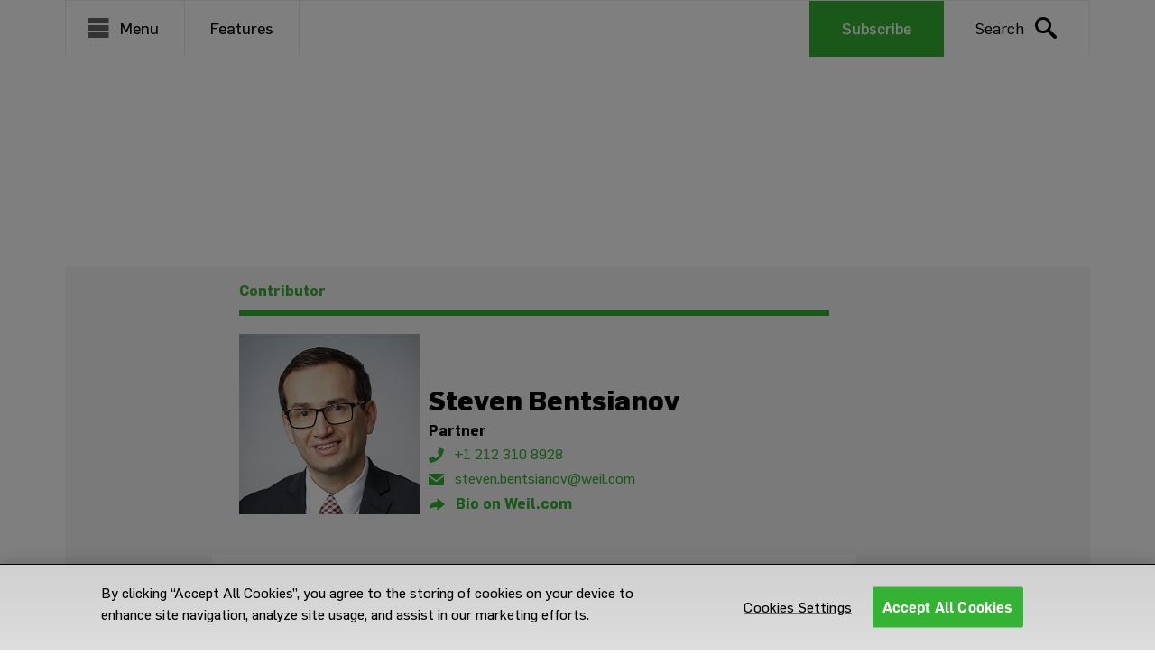

--- FILE ---
content_type: text/html; charset=UTF-8
request_url: https://governance.weil.com/contributor/steven-bentsianov/
body_size: 12296
content:

<!DOCTYPE html>
<html lang="en-US">

<head>
  <!-- OneTrust Cookies Consent Notice start for governance.weil.com -->
  <script type="text/javascript"
    src="https://cdn.cookielaw.org/consent/a1a61ad3-7aaf-4552-93f7-aa14572b35b9/OtAutoBlock.js"></script>
  <script src="https://cdn.cookielaw.org/scripttemplates/otSDKStub.js" type="text/javascript" charset="UTF-8"
    data-domain-script="a1a61ad3-7aaf-4552-93f7-aa14572b35b9"></script>
  <script type="text/javascript">
    function OptanonWrapper() { }
  </script>
  <!-- OneTrust Cookies Consent Notice end for governance.weil.com -->
  <!-- Google Tag Manager -->
  <script>(function (w, d, s, l, i) {
      w[l] = w[l] || []; w[l].push({
        'gtm.start':
          new Date().getTime(), event: 'gtm.js'
      }); var f = d.getElementsByTagName(s)[0],
        j = d.createElement(s), dl = l != 'dataLayer' ? '&l=' + l : ''; j.async = true; j.src =
          'https://www.googletagmanager.com/gtm.js?id=' + i + dl; f.parentNode.insertBefore(j, f);
    })(window, document, 'script', 'dataLayer', 'GTM-NWPXWMK');</script>
  <!-- End Google Tag Manager -->
  <meta http-equiv="x-ua-compatible" content="IE=edge">
  <meta charset="UTF-8">
  <meta name="viewport" content="width=device-width, initial-scale=1">
  <link rel="profile" href="https://gmpg.org/xfn/11">
  <link rel="pingback" href="https://governance.weil.com/xmlrpc.php">
  <meta name='robots' content='index, follow, max-image-preview:large, max-snippet:-1, max-video-preview:-1' />
	<style>img:is([sizes="auto" i], [sizes^="auto," i]) { contain-intrinsic-size: 3000px 1500px }</style>
	            <script type="text/javascript">
            //<![CDATA[
            var ajaxurl = 'https://governance.weil.com/wp-admin/admin-ajax.php';
            //]]>
            </script>
        
	<!-- This site is optimized with the Yoast SEO plugin v25.0 - https://yoast.com/wordpress/plugins/seo/ -->
	<title>Steven Bentsianov, Adé Heyliger, Kaitlin Descovich, Howard Dicker, Lyuba Goltser, Rebecca Grapsas, Weil Governance &amp; Securities Watch Contributor</title>
	<link rel="canonical" href="https://governance.weil.com/contributor/steven-bentsianov/" />
	<meta property="og:locale" content="en_US" />
	<meta property="og:type" content="profile" />
	<meta property="og:title" content="Steven Bentsianov, Adé Heyliger, Kaitlin Descovich, Howard Dicker, Lyuba Goltser, Rebecca Grapsas, Weil Governance &amp; Securities Watch Contributor" />
	<meta property="og:url" content="https://governance.weil.com/contributor/steven-bentsianov/" />
	<meta property="og:site_name" content="Governance &amp; Securities Watch" />
	<meta property="og:image" content="https://secure.gravatar.com/avatar/8f32996f493455b75bf9f3938d4b7c10a2c6d2e9a2207cff29be53f2caac72b9?s=500&d=mm&r=g" />
	<meta name="twitter:card" content="summary_large_image" />
	<meta name="twitter:site" content="@WeilGotshal" />
	<script type="application/ld+json" class="yoast-schema-graph">{"@context":"https://schema.org","@graph":[{"@type":"ProfilePage","@id":"https://governance.weil.com/contributor/steven-bentsianov/","url":"https://governance.weil.com/contributor/steven-bentsianov/","name":"Steven Bentsianov, Adé Heyliger, Kaitlin Descovich, Howard Dicker, Lyuba Goltser, Rebecca Grapsas, Weil Governance & Securities Watch Contributor","isPartOf":{"@id":"https://governance.weil.com/#website"},"breadcrumb":{"@id":"https://governance.weil.com/contributor/steven-bentsianov/#breadcrumb"},"inLanguage":"en-US","potentialAction":[{"@type":"ReadAction","target":["https://governance.weil.com/contributor/steven-bentsianov/"]}]},{"@type":"BreadcrumbList","@id":"https://governance.weil.com/contributor/steven-bentsianov/#breadcrumb","itemListElement":[{"@type":"ListItem","position":1,"name":"Home","item":"https://governance.weil.com/"},{"@type":"ListItem","position":2,"name":"Archives for Steven Bentsianov"}]},{"@type":"WebSite","@id":"https://governance.weil.com/#website","url":"https://governance.weil.com/","name":"Governance & Securities Watch","description":"What&#039;s New: Updates from Weil’s Governance, Securities &amp; Reporting Group","publisher":{"@id":"https://governance.weil.com/#organization"},"potentialAction":[{"@type":"SearchAction","target":{"@type":"EntryPoint","urlTemplate":"https://governance.weil.com/?s={search_term_string}"},"query-input":{"@type":"PropertyValueSpecification","valueRequired":true,"valueName":"search_term_string"}}],"inLanguage":"en-US"},{"@type":"Organization","@id":"https://governance.weil.com/#organization","name":"Weil, Gotshal & Manges","url":"https://governance.weil.com/","logo":{"@type":"ImageObject","inLanguage":"en-US","@id":"https://governance.weil.com/#/schema/logo/image/","url":"https://governance.weil.com/wp-content/uploads/2020/04/Governance-and-Securities-Watch-Logo.jpg","contentUrl":"https://governance.weil.com/wp-content/uploads/2020/04/Governance-and-Securities-Watch-Logo.jpg","width":900,"height":470,"caption":"Weil, Gotshal & Manges"},"image":{"@id":"https://governance.weil.com/#/schema/logo/image/"},"sameAs":["https://x.com/WeilGotshal","https://www.instagram.com/weilgotshal/","https://www.linkedin.com/company/weil-gotshal-and-manges","https://www.youtube.com/channel/UCA06Jg8Xs9bfQ72s82afkXw"]},{"@type":"Person","@id":"https://governance.weil.com/#/schema/person/87efa3f34a1c68b813713d28c093b544","name":"Steven Bentsianov","mainEntityOfPage":{"@id":"https://governance.weil.com/contributor/steven-bentsianov/"}}]}</script>
	<!-- / Yoast SEO plugin. -->


<link rel='dns-prefetch' href='//cdnjs.cloudflare.com' />
<link rel="alternate" type="application/rss+xml" title="Governance &amp; Securities Watch &raquo; Posts by Steven Bentsianov Feed" href="https://governance.weil.com/contributor/steven-bentsianov/feed/" />
<script type="text/javascript">
/* <![CDATA[ */
window._wpemojiSettings = {"baseUrl":"https:\/\/s.w.org\/images\/core\/emoji\/16.0.1\/72x72\/","ext":".png","svgUrl":"https:\/\/s.w.org\/images\/core\/emoji\/16.0.1\/svg\/","svgExt":".svg","source":{"concatemoji":"https:\/\/governance.weil.com\/wp-includes\/js\/wp-emoji-release.min.js"}};
/*! This file is auto-generated */
!function(s,n){var o,i,e;function c(e){try{var t={supportTests:e,timestamp:(new Date).valueOf()};sessionStorage.setItem(o,JSON.stringify(t))}catch(e){}}function p(e,t,n){e.clearRect(0,0,e.canvas.width,e.canvas.height),e.fillText(t,0,0);var t=new Uint32Array(e.getImageData(0,0,e.canvas.width,e.canvas.height).data),a=(e.clearRect(0,0,e.canvas.width,e.canvas.height),e.fillText(n,0,0),new Uint32Array(e.getImageData(0,0,e.canvas.width,e.canvas.height).data));return t.every(function(e,t){return e===a[t]})}function u(e,t){e.clearRect(0,0,e.canvas.width,e.canvas.height),e.fillText(t,0,0);for(var n=e.getImageData(16,16,1,1),a=0;a<n.data.length;a++)if(0!==n.data[a])return!1;return!0}function f(e,t,n,a){switch(t){case"flag":return n(e,"\ud83c\udff3\ufe0f\u200d\u26a7\ufe0f","\ud83c\udff3\ufe0f\u200b\u26a7\ufe0f")?!1:!n(e,"\ud83c\udde8\ud83c\uddf6","\ud83c\udde8\u200b\ud83c\uddf6")&&!n(e,"\ud83c\udff4\udb40\udc67\udb40\udc62\udb40\udc65\udb40\udc6e\udb40\udc67\udb40\udc7f","\ud83c\udff4\u200b\udb40\udc67\u200b\udb40\udc62\u200b\udb40\udc65\u200b\udb40\udc6e\u200b\udb40\udc67\u200b\udb40\udc7f");case"emoji":return!a(e,"\ud83e\udedf")}return!1}function g(e,t,n,a){var r="undefined"!=typeof WorkerGlobalScope&&self instanceof WorkerGlobalScope?new OffscreenCanvas(300,150):s.createElement("canvas"),o=r.getContext("2d",{willReadFrequently:!0}),i=(o.textBaseline="top",o.font="600 32px Arial",{});return e.forEach(function(e){i[e]=t(o,e,n,a)}),i}function t(e){var t=s.createElement("script");t.src=e,t.defer=!0,s.head.appendChild(t)}"undefined"!=typeof Promise&&(o="wpEmojiSettingsSupports",i=["flag","emoji"],n.supports={everything:!0,everythingExceptFlag:!0},e=new Promise(function(e){s.addEventListener("DOMContentLoaded",e,{once:!0})}),new Promise(function(t){var n=function(){try{var e=JSON.parse(sessionStorage.getItem(o));if("object"==typeof e&&"number"==typeof e.timestamp&&(new Date).valueOf()<e.timestamp+604800&&"object"==typeof e.supportTests)return e.supportTests}catch(e){}return null}();if(!n){if("undefined"!=typeof Worker&&"undefined"!=typeof OffscreenCanvas&&"undefined"!=typeof URL&&URL.createObjectURL&&"undefined"!=typeof Blob)try{var e="postMessage("+g.toString()+"("+[JSON.stringify(i),f.toString(),p.toString(),u.toString()].join(",")+"));",a=new Blob([e],{type:"text/javascript"}),r=new Worker(URL.createObjectURL(a),{name:"wpTestEmojiSupports"});return void(r.onmessage=function(e){c(n=e.data),r.terminate(),t(n)})}catch(e){}c(n=g(i,f,p,u))}t(n)}).then(function(e){for(var t in e)n.supports[t]=e[t],n.supports.everything=n.supports.everything&&n.supports[t],"flag"!==t&&(n.supports.everythingExceptFlag=n.supports.everythingExceptFlag&&n.supports[t]);n.supports.everythingExceptFlag=n.supports.everythingExceptFlag&&!n.supports.flag,n.DOMReady=!1,n.readyCallback=function(){n.DOMReady=!0}}).then(function(){return e}).then(function(){var e;n.supports.everything||(n.readyCallback(),(e=n.source||{}).concatemoji?t(e.concatemoji):e.wpemoji&&e.twemoji&&(t(e.twemoji),t(e.wpemoji)))}))}((window,document),window._wpemojiSettings);
/* ]]> */
</script>
<style id='wp-emoji-styles-inline-css' type='text/css'>

	img.wp-smiley, img.emoji {
		display: inline !important;
		border: none !important;
		box-shadow: none !important;
		height: 1em !important;
		width: 1em !important;
		margin: 0 0.07em !important;
		vertical-align: -0.1em !important;
		background: none !important;
		padding: 0 !important;
	}
</style>
<link rel='stylesheet' id='wp-block-library-css' href='https://governance.weil.com/wp-includes/css/dist/block-library/style.min.css' type='text/css' media='all' />
<style id='classic-theme-styles-inline-css' type='text/css'>
/*! This file is auto-generated */
.wp-block-button__link{color:#fff;background-color:#32373c;border-radius:9999px;box-shadow:none;text-decoration:none;padding:calc(.667em + 2px) calc(1.333em + 2px);font-size:1.125em}.wp-block-file__button{background:#32373c;color:#fff;text-decoration:none}
</style>
<style id='co-authors-plus-coauthors-style-inline-css' type='text/css'>
.wp-block-co-authors-plus-coauthors.is-layout-flow [class*=wp-block-co-authors-plus]{display:inline}

</style>
<style id='co-authors-plus-avatar-style-inline-css' type='text/css'>
.wp-block-co-authors-plus-avatar :where(img){height:auto;max-width:100%;vertical-align:bottom}.wp-block-co-authors-plus-coauthors.is-layout-flow .wp-block-co-authors-plus-avatar :where(img){vertical-align:middle}.wp-block-co-authors-plus-avatar:is(.alignleft,.alignright){display:table}.wp-block-co-authors-plus-avatar.aligncenter{display:table;margin-inline:auto}

</style>
<style id='co-authors-plus-image-style-inline-css' type='text/css'>
.wp-block-co-authors-plus-image{margin-bottom:0}.wp-block-co-authors-plus-image :where(img){height:auto;max-width:100%;vertical-align:bottom}.wp-block-co-authors-plus-coauthors.is-layout-flow .wp-block-co-authors-plus-image :where(img){vertical-align:middle}.wp-block-co-authors-plus-image:is(.alignfull,.alignwide) :where(img){width:100%}.wp-block-co-authors-plus-image:is(.alignleft,.alignright){display:table}.wp-block-co-authors-plus-image.aligncenter{display:table;margin-inline:auto}

</style>
<style id='global-styles-inline-css' type='text/css'>
:root{--wp--preset--aspect-ratio--square: 1;--wp--preset--aspect-ratio--4-3: 4/3;--wp--preset--aspect-ratio--3-4: 3/4;--wp--preset--aspect-ratio--3-2: 3/2;--wp--preset--aspect-ratio--2-3: 2/3;--wp--preset--aspect-ratio--16-9: 16/9;--wp--preset--aspect-ratio--9-16: 9/16;--wp--preset--color--black: #000000;--wp--preset--color--cyan-bluish-gray: #abb8c3;--wp--preset--color--white: #ffffff;--wp--preset--color--pale-pink: #f78da7;--wp--preset--color--vivid-red: #cf2e2e;--wp--preset--color--luminous-vivid-orange: #ff6900;--wp--preset--color--luminous-vivid-amber: #fcb900;--wp--preset--color--light-green-cyan: #7bdcb5;--wp--preset--color--vivid-green-cyan: #00d084;--wp--preset--color--pale-cyan-blue: #8ed1fc;--wp--preset--color--vivid-cyan-blue: #0693e3;--wp--preset--color--vivid-purple: #9b51e0;--wp--preset--gradient--vivid-cyan-blue-to-vivid-purple: linear-gradient(135deg,rgba(6,147,227,1) 0%,rgb(155,81,224) 100%);--wp--preset--gradient--light-green-cyan-to-vivid-green-cyan: linear-gradient(135deg,rgb(122,220,180) 0%,rgb(0,208,130) 100%);--wp--preset--gradient--luminous-vivid-amber-to-luminous-vivid-orange: linear-gradient(135deg,rgba(252,185,0,1) 0%,rgba(255,105,0,1) 100%);--wp--preset--gradient--luminous-vivid-orange-to-vivid-red: linear-gradient(135deg,rgba(255,105,0,1) 0%,rgb(207,46,46) 100%);--wp--preset--gradient--very-light-gray-to-cyan-bluish-gray: linear-gradient(135deg,rgb(238,238,238) 0%,rgb(169,184,195) 100%);--wp--preset--gradient--cool-to-warm-spectrum: linear-gradient(135deg,rgb(74,234,220) 0%,rgb(151,120,209) 20%,rgb(207,42,186) 40%,rgb(238,44,130) 60%,rgb(251,105,98) 80%,rgb(254,248,76) 100%);--wp--preset--gradient--blush-light-purple: linear-gradient(135deg,rgb(255,206,236) 0%,rgb(152,150,240) 100%);--wp--preset--gradient--blush-bordeaux: linear-gradient(135deg,rgb(254,205,165) 0%,rgb(254,45,45) 50%,rgb(107,0,62) 100%);--wp--preset--gradient--luminous-dusk: linear-gradient(135deg,rgb(255,203,112) 0%,rgb(199,81,192) 50%,rgb(65,88,208) 100%);--wp--preset--gradient--pale-ocean: linear-gradient(135deg,rgb(255,245,203) 0%,rgb(182,227,212) 50%,rgb(51,167,181) 100%);--wp--preset--gradient--electric-grass: linear-gradient(135deg,rgb(202,248,128) 0%,rgb(113,206,126) 100%);--wp--preset--gradient--midnight: linear-gradient(135deg,rgb(2,3,129) 0%,rgb(40,116,252) 100%);--wp--preset--font-size--small: 13px;--wp--preset--font-size--medium: 20px;--wp--preset--font-size--large: 36px;--wp--preset--font-size--x-large: 42px;--wp--preset--spacing--20: 0.44rem;--wp--preset--spacing--30: 0.67rem;--wp--preset--spacing--40: 1rem;--wp--preset--spacing--50: 1.5rem;--wp--preset--spacing--60: 2.25rem;--wp--preset--spacing--70: 3.38rem;--wp--preset--spacing--80: 5.06rem;--wp--preset--shadow--natural: 6px 6px 9px rgba(0, 0, 0, 0.2);--wp--preset--shadow--deep: 12px 12px 50px rgba(0, 0, 0, 0.4);--wp--preset--shadow--sharp: 6px 6px 0px rgba(0, 0, 0, 0.2);--wp--preset--shadow--outlined: 6px 6px 0px -3px rgba(255, 255, 255, 1), 6px 6px rgba(0, 0, 0, 1);--wp--preset--shadow--crisp: 6px 6px 0px rgba(0, 0, 0, 1);}:where(.is-layout-flex){gap: 0.5em;}:where(.is-layout-grid){gap: 0.5em;}body .is-layout-flex{display: flex;}.is-layout-flex{flex-wrap: wrap;align-items: center;}.is-layout-flex > :is(*, div){margin: 0;}body .is-layout-grid{display: grid;}.is-layout-grid > :is(*, div){margin: 0;}:where(.wp-block-columns.is-layout-flex){gap: 2em;}:where(.wp-block-columns.is-layout-grid){gap: 2em;}:where(.wp-block-post-template.is-layout-flex){gap: 1.25em;}:where(.wp-block-post-template.is-layout-grid){gap: 1.25em;}.has-black-color{color: var(--wp--preset--color--black) !important;}.has-cyan-bluish-gray-color{color: var(--wp--preset--color--cyan-bluish-gray) !important;}.has-white-color{color: var(--wp--preset--color--white) !important;}.has-pale-pink-color{color: var(--wp--preset--color--pale-pink) !important;}.has-vivid-red-color{color: var(--wp--preset--color--vivid-red) !important;}.has-luminous-vivid-orange-color{color: var(--wp--preset--color--luminous-vivid-orange) !important;}.has-luminous-vivid-amber-color{color: var(--wp--preset--color--luminous-vivid-amber) !important;}.has-light-green-cyan-color{color: var(--wp--preset--color--light-green-cyan) !important;}.has-vivid-green-cyan-color{color: var(--wp--preset--color--vivid-green-cyan) !important;}.has-pale-cyan-blue-color{color: var(--wp--preset--color--pale-cyan-blue) !important;}.has-vivid-cyan-blue-color{color: var(--wp--preset--color--vivid-cyan-blue) !important;}.has-vivid-purple-color{color: var(--wp--preset--color--vivid-purple) !important;}.has-black-background-color{background-color: var(--wp--preset--color--black) !important;}.has-cyan-bluish-gray-background-color{background-color: var(--wp--preset--color--cyan-bluish-gray) !important;}.has-white-background-color{background-color: var(--wp--preset--color--white) !important;}.has-pale-pink-background-color{background-color: var(--wp--preset--color--pale-pink) !important;}.has-vivid-red-background-color{background-color: var(--wp--preset--color--vivid-red) !important;}.has-luminous-vivid-orange-background-color{background-color: var(--wp--preset--color--luminous-vivid-orange) !important;}.has-luminous-vivid-amber-background-color{background-color: var(--wp--preset--color--luminous-vivid-amber) !important;}.has-light-green-cyan-background-color{background-color: var(--wp--preset--color--light-green-cyan) !important;}.has-vivid-green-cyan-background-color{background-color: var(--wp--preset--color--vivid-green-cyan) !important;}.has-pale-cyan-blue-background-color{background-color: var(--wp--preset--color--pale-cyan-blue) !important;}.has-vivid-cyan-blue-background-color{background-color: var(--wp--preset--color--vivid-cyan-blue) !important;}.has-vivid-purple-background-color{background-color: var(--wp--preset--color--vivid-purple) !important;}.has-black-border-color{border-color: var(--wp--preset--color--black) !important;}.has-cyan-bluish-gray-border-color{border-color: var(--wp--preset--color--cyan-bluish-gray) !important;}.has-white-border-color{border-color: var(--wp--preset--color--white) !important;}.has-pale-pink-border-color{border-color: var(--wp--preset--color--pale-pink) !important;}.has-vivid-red-border-color{border-color: var(--wp--preset--color--vivid-red) !important;}.has-luminous-vivid-orange-border-color{border-color: var(--wp--preset--color--luminous-vivid-orange) !important;}.has-luminous-vivid-amber-border-color{border-color: var(--wp--preset--color--luminous-vivid-amber) !important;}.has-light-green-cyan-border-color{border-color: var(--wp--preset--color--light-green-cyan) !important;}.has-vivid-green-cyan-border-color{border-color: var(--wp--preset--color--vivid-green-cyan) !important;}.has-pale-cyan-blue-border-color{border-color: var(--wp--preset--color--pale-cyan-blue) !important;}.has-vivid-cyan-blue-border-color{border-color: var(--wp--preset--color--vivid-cyan-blue) !important;}.has-vivid-purple-border-color{border-color: var(--wp--preset--color--vivid-purple) !important;}.has-vivid-cyan-blue-to-vivid-purple-gradient-background{background: var(--wp--preset--gradient--vivid-cyan-blue-to-vivid-purple) !important;}.has-light-green-cyan-to-vivid-green-cyan-gradient-background{background: var(--wp--preset--gradient--light-green-cyan-to-vivid-green-cyan) !important;}.has-luminous-vivid-amber-to-luminous-vivid-orange-gradient-background{background: var(--wp--preset--gradient--luminous-vivid-amber-to-luminous-vivid-orange) !important;}.has-luminous-vivid-orange-to-vivid-red-gradient-background{background: var(--wp--preset--gradient--luminous-vivid-orange-to-vivid-red) !important;}.has-very-light-gray-to-cyan-bluish-gray-gradient-background{background: var(--wp--preset--gradient--very-light-gray-to-cyan-bluish-gray) !important;}.has-cool-to-warm-spectrum-gradient-background{background: var(--wp--preset--gradient--cool-to-warm-spectrum) !important;}.has-blush-light-purple-gradient-background{background: var(--wp--preset--gradient--blush-light-purple) !important;}.has-blush-bordeaux-gradient-background{background: var(--wp--preset--gradient--blush-bordeaux) !important;}.has-luminous-dusk-gradient-background{background: var(--wp--preset--gradient--luminous-dusk) !important;}.has-pale-ocean-gradient-background{background: var(--wp--preset--gradient--pale-ocean) !important;}.has-electric-grass-gradient-background{background: var(--wp--preset--gradient--electric-grass) !important;}.has-midnight-gradient-background{background: var(--wp--preset--gradient--midnight) !important;}.has-small-font-size{font-size: var(--wp--preset--font-size--small) !important;}.has-medium-font-size{font-size: var(--wp--preset--font-size--medium) !important;}.has-large-font-size{font-size: var(--wp--preset--font-size--large) !important;}.has-x-large-font-size{font-size: var(--wp--preset--font-size--x-large) !important;}
:where(.wp-block-post-template.is-layout-flex){gap: 1.25em;}:where(.wp-block-post-template.is-layout-grid){gap: 1.25em;}
:where(.wp-block-columns.is-layout-flex){gap: 2em;}:where(.wp-block-columns.is-layout-grid){gap: 2em;}
:root :where(.wp-block-pullquote){font-size: 1.5em;line-height: 1.6;}
</style>
<link rel='stylesheet' id='footenote_css-css' href='https://governance.weil.com/wp-content/plugins/jquery-hover-footnotes/footnote-voodoo.css' type='text/css' media='all' />
<link rel='stylesheet' id='save-as-pdf-pdfcrowd-css' href='https://governance.weil.com/wp-content/plugins/save-as-pdf-by-pdfcrowd/public/css/save-as-pdf-pdfcrowd-public.css' type='text/css' media='all' />
<link rel='stylesheet' id='save-as-pdf-pdfcrowdindicators-css' href='https://governance.weil.com/wp-content/plugins/save-as-pdf-by-pdfcrowd/public/css/save-as-pdf-pdfcrowd-indicators.css' type='text/css' media='all' />
<link rel='stylesheet' id='save-as-pdf-pdfcrowdcomponents-css' href='https://governance.weil.com/wp-content/plugins/save-as-pdf-by-pdfcrowd/public/css/save-as-pdf-pdfcrowd-components.css' type='text/css' media='all' />
<link rel='stylesheet' id='style-css' href='https://governance.weil.com/wp-content/themes/governance/style.css?v=1.1' type='text/css' media='all' />
<link rel='stylesheet' id='Bootstrap-css' href='https://governance.weil.com/wp-content/themes/governance/css/bootstrap.css' type='text/css' media='all' />
<link rel='stylesheet' id='Bootstrap-theme-css' href='https://governance.weil.com/wp-content/themes/governance/css/bootstrap-theme.css' type='text/css' media='all' />
<link rel='stylesheet' id='Weil-style-css' href='https://governance.weil.com/wp-content/themes/governance/css/sass/style.css?v=1.1' type='text/css' media='all' />
<link rel='stylesheet' id='font-awesome-css' href='https://cdnjs.cloudflare.com/ajax/libs/font-awesome/4.7.0/css/font-awesome.min.css' type='text/css' media='all' />
<script type="text/javascript" src="https://governance.weil.com/wp-includes/js/jquery/jquery.min.js" id="jquery-core-js"></script>
<script type="text/javascript" src="https://governance.weil.com/wp-includes/js/jquery/jquery-migrate.min.js" id="jquery-migrate-js"></script>
<script type="text/javascript" src="https://governance.weil.com/wp-content/plugins/jquery-hover-footnotes/footnote-voodoo.js" id="footenote_js-js"></script>
<script type="text/javascript" src="https://governance.weil.com/wp-includes/js/underscore.min.js" id="underscore-js"></script>
<script type="text/javascript" src="https://governance.weil.com/wp-content/plugins/save-as-pdf-by-pdfcrowd/public/js/save-as-pdf-pdfcrowd-public.js" id="save-as-pdf-pdfcrowd-js"></script>
<script type="text/javascript" src="https://governance.weil.com/wp-content/plugins/save-as-pdf-by-pdfcrowd/public/js/save-as-pdf-pdfcrowd-indicators.js" id="save-as-pdf-pdfcrowdindicators-js"></script>
<script type="text/javascript" id="save-as-pdf-pdfcrowdcomponents-js-extra">
/* <![CDATA[ */
var save_as_pdf_pdfcrowd_i18n = {"email_success":"Email with PDF has been sent.","email_fail":"Error occurred.","email_prompt":"Enter your email:","ok":"Ok","cancel":"Cancel"};
/* ]]> */
</script>
<script type="text/javascript" src="https://governance.weil.com/wp-content/plugins/save-as-pdf-by-pdfcrowd/public/js/save-as-pdf-pdfcrowd-components.js" id="save-as-pdf-pdfcrowdcomponents-js"></script>
<script type="text/javascript" src="https://cdnjs.cloudflare.com/ajax/libs/jquery/3.6.0/jquery.min.js" id="jQuery-js"></script>
<script type="text/javascript" src="https://governance.weil.com/wp-content/themes/governance/js/script.js" id="weil-scripts-js"></script>
<script type="text/javascript" src="https://governance.weil.com/wp-content/themes/governance/js/bootstrap.min.js" id="Bootstrap Js-js"></script>
<link rel="https://api.w.org/" href="https://governance.weil.com/wp-json/" /><link rel="alternate" title="JSON" type="application/json" href="https://governance.weil.com/wp-json/wp/v2/users/117" /><link rel="EditURI" type="application/rsd+xml" title="RSD" href="https://governance.weil.com/xmlrpc.php?rsd" />
</head>

<body class="archive author author-sbentsianov author-117 wp-theme-governance f-basic black-text">
  <!-- Google Tag Manager (noscript) -->
  <noscript><iframe src="https://www.googletagmanager.com/ns.html?id=GTM-NWPXWMK" height="0"
      width="0" style="display:none;visibility:hidden"></iframe></noscript>
  <!-- End Google Tag Manager (noscript) -->
            <div id="side_nav">
                          <ul id="menu-side-menu" class="side_nav-menu"><li id="menu-item-1061" class="f-bold menu-item menu-item-type-custom menu-item-object-custom menu-item-1061"><a href="/">Home</a></li>
<li id="menu-item-1269" class="f-bold menu-item menu-item-type-custom menu-item-object-custom menu-item-has-children menu-item-1269"><a href="#sub-menu">Features</a>
<ul class="sub-menu">
	<li id="menu-item-1261" class="menu-item menu-item-type-taxonomy menu-item-object-category menu-item-1261"><a href="https://governance.weil.com/category/whats-new/">What&#8217;s New</a></li>
	<li id="menu-item-1262" class="menu-item menu-item-type-taxonomy menu-item-object-category menu-item-1262"><a href="https://governance.weil.com/category/covid19-updates/">Resources</a></li>
	<li id="menu-item-1263" class="menu-item menu-item-type-taxonomy menu-item-object-category menu-item-1263"><a href="https://governance.weil.com/category/proxy-season-updates/">Proxy Season Updates</a></li>
	<li id="menu-item-1264" class="menu-item menu-item-type-taxonomy menu-item-object-category menu-item-1264"><a href="https://governance.weil.com/category/securities-litigation-enforcement-investigations/">Securities Litigation, Enforcement &amp; Investigations</a></li>
	<li id="menu-item-1265" class="menu-item menu-item-type-taxonomy menu-item-object-category menu-item-1265"><a href="https://governance.weil.com/category/not-for-profit-governance/">Not-For-Profit Governance</a></li>
	<li id="menu-item-1266" class="menu-item menu-item-type-taxonomy menu-item-object-category menu-item-1266"><a href="https://governance.weil.com/category/webinars/">Webinars</a></li>
</ul>
</li>
<li id="menu-item-901" class="f-bold menu-item menu-item-type-post_type menu-item-object-page menu-item-901"><a href="https://governance.weil.com/our-team/">Our Team</a></li>
<li id="menu-item-1063" class="f-bold menu-item menu-item-type-post_type menu-item-object-page menu-item-1063"><a href="https://governance.weil.com/?page_id=921">Contributors</a></li>
<li id="menu-item-1064" class="menu-item menu-item-type-post_type menu-item-object-page menu-item-1064"><a href="https://governance.weil.com/contact-us/">Contact Us</a></li>
<li id="menu-item-900" class="menu-item menu-item-type-post_type menu-item-object-page menu-item-900"><a href="https://governance.weil.com/disclaimer/">Disclaimer</a></li>
<li id="menu-item-1066" class="menu-item menu-item-type-custom menu-item-object-custom menu-item-1066"><a target="_blank" href="https://www.weil.com/about-weil/privacy-policy">Privacy Policy</a></li>
</ul>                        <div class="nav-menu-social-icons">
                                          <div class="subscribe">
                <a href="https://wgm.weil.com/6/7/forms/blog--governance-and-securities.asp" target="_blank" data-style="subscribe"
                  class="subscribe_tracking_header">Subscribe</a>
              </div>
            </div>
          </div>
          <div id="side_nav_wrapper">
            <header class="innerpages">
              <div class="container">
                <div>
                  <nav id="weil-navbar" class="navbar navbar-default container" data-spy="affix" data-offset-top="61">
                    <div class="container relative">
                      <section class="m-navsearch grey1-text f-book gradient-top container">
                        <div class="m-search-innerwrap">
                          <div class="closesearch">
                            <span class="ss-icon">close</span>
                          </div>
                          <div class="searchlabel grey1-text text-20 ">Enter your search terms(s)</div>
                          <div class="topnav search">
                            <form action="https://governance.weil.com" method="GET"
                              onsubmit="return $(this).find('#txtSearch').val().length >= 3 ? true : false;">
                              <div class="input-group">
                                <input type="text" class="form-control black-text" placeholder="Search" id="txtSearch"
                                  name="s">
                                <div class="input-group-btn">
                                  <button class="btn green" type="submit">
                                    <span class="ss-icon white-text">search</span>
                                  </button>
                                </div>
                              </div>
                            </form>
                          </div>
                        </div>
                      </section>
                    </div>
                    <div class="navbar-header not-home visible-xs"
                      style="background:url(https://govblog.wpengine.com/wp-content/uploads/2019/08/header_banner.jpg); background-position: center center; background-size: cover;">
                      <div class="d-table">
                        <a class="shiftnav-toggle d-table-cell text-center" data-shiftnav-target="shiftnav-main">
                          <span class="ss-icon white-text">rows</span>
                        </a>
                        <a class="search-icon d-table-cell text-center">
                          <span class="ss-icon white-text">search</span>
                        </a>
                        <a href="https://governance.weil.com" class='d-table-cell text-left'>
                          <span class="v-bold white-text text-30">
                                                                                      <span>
                                Governance &amp; Securities                              </span>
                                                      </span>
                        </a>
                      </div>
                      <section class="m-navsearch grey1-text f-book gradient-top container">
                        <div class="closesearch">
                          <span class="ss-icon">close</span>
                        </div>
                        <div class="searchlabel grey1-text text-20 ">Enter your search terms(s)</div>
                        <div class="topnav search">
                          <form action="https://governance.weil.com" method="GET"
                            onsubmit="return $(this).find('#txtSearch').val().length > 3 ? true : false;">
                            <div class="input-group">
                              <input type="text" class="form-control black-text" placeholder="" id="txtSearch" name="s">
                              <div class="input-group-btn">
                                <button class="btn green" type="submit">
                                  <span class="ss-icon white-text">search</span>
                                </button>
                              </div>
                            </div>
                          </form>
                        </div>
                        <div class="tiopics tags-list">
                          <h3 class="text-18 grey2-text">Recent Tags</h3>
                                                  </div>
                      </section>
                    </div>
                    <div class="collapse navbar-collapse" id="navbar">
                      <ul class="nav navbar-nav navbar-left">
                        <li class="dropdown">
                          <a class="dropdown-toggle a-center-align" data-toggle="dropdown" role="button"
                            aria-haspopup="true" aria-expanded="false">
                            <span class="ss-icon">rows</span>
                            <span>Menu</span>
                          </a>
                                                      <ul id="menu-desktop-menu" class="dropdown-menu"><li class=" f-bold menu-item menu-item-type-custom menu-item-object-custom"><a target="" href="/">Home</a></li></li>
<li class=" f-bold menu-item menu-item-type-taxonomy menu-item-object-category"><a target="" href="https://governance.weil.com/category/whats-new/">What’s New on the Watch</a></li></li>
<li class=" f-bold menu-item menu-item-type-post_type menu-item-object-page"><a target="" href="https://governance.weil.com/our-team/">Our Team</a></li></li>
<li role="separator" class="divider"></li></li>
<li class="  menu-item menu-item-type-post_type menu-item-object-page"><a target="" href="https://governance.weil.com/contact-us/">Contact Us</a></li></li>
<li class="  menu-item menu-item-type-post_type menu-item-object-page"><a target="" href="https://governance.weil.com/disclaimer/">Disclaimer</a></li></li>
<li class="  menu-item menu-item-type-custom menu-item-object-custom"><a target="_blank" href="https://www.weil.com/about-weil/privacy-policy">Privacy Policy</a></li></li>
</ul>                                                  </li>
                                                  <li class="dropdown dropdown">
                            <a class="dropdown-toggle a-center-align" data-toggle="dropdown" role="button"
                              aria-haspopup="true" aria-expanded="false">
                              Features</a>
                            <ul id="menu-features" class="dropdown-menu"><li class="  menu-item menu-item-type-taxonomy menu-item-object-category"><a target="" href="https://governance.weil.com/category/whats-new/">What’s New on the Watch</a></li></li>
<li class="  menu-item menu-item-type-taxonomy menu-item-object-category"><a target="" href="https://governance.weil.com/category/sustainability-and-environmental-social-and-governance-advisory/">Sustainability &amp; ESG</a></li></li>
<li class="  menu-item menu-item-type-taxonomy menu-item-object-category"><a target="" href="https://governance.weil.com/category/resources/">Resources</a></li></li>
<li class="  menu-item menu-item-type-taxonomy menu-item-object-category"><a target="" href="https://governance.weil.com/category/proxy-season-updates/">Proxy Season Updates</a></li></li>
<li class="  menu-item menu-item-type-taxonomy menu-item-object-category"><a target="" href="https://governance.weil.com/category/securities-litigation-enforcement-investigations/">Securities Litigation, Enforcement &amp; Investigations</a></li></li>
<li class="  menu-item menu-item-type-taxonomy menu-item-object-category"><a target="" href="https://governance.weil.com/category/not-for-profit-governance/">Not-For-Profit Notes</a></li></li>
<li class="  menu-item menu-item-type-taxonomy menu-item-object-category"><a target="" href="https://governance.weil.com/category/webinars/">Webinar Series</a></li></li>
</ul>                          </li>
                                                                      </ul>
                      <ul class="nav navbar-nav navbar-right">
                                                <li><a target="_blank" href="https://wgm.weil.com/6/7/forms/blog--governance-and-securities.asp"
                            data-style='subscribe' class="subscribe_tracking_header">Subscribe<div></div></a></li>
                        <li id="search-form" class="navbar-left">
                          <span>Search</span>
                          <a class="ss-icon grey1-text">search</a>
                        </li>
                      </ul>
                    </div>
                  </nav>
                </div>
              </div>
                              <div class="container hidden-xs">
                  <div class="header-image-normal"
                    style="background:url(https://govblog.wpengine.com/wp-content/uploads/2019/08/header_banner.jpg); background-position: center center; background-size: cover;">
                                        <div class="col-sm-12">
                      <a href="https://governance.weil.com">
                        <h2 class="v-bold white-text">Governance</h2>
                        <h1 class="v-bold white-text">
                          &amp; Securities                        </h1>
                        <h4 class="v-light white-text">Watch</h4>
                      </a>
                    </div>
                  </div>
                </div>
                          </header>
            <main><div class="container">
	<div class="row post-full">
		<div class="underlay"></div>
		<div class="col-sm-10 col-md-offset-2 col-md-7 col-sm-offset-1 col-lg-7 col-lg-offset-2 col-xs-12">
			<article class="global-block">
				<div class="header trim-text">
					<span class="green-text f-bold">Contributor</span>
				</div>
								<div class="single-contributor-info contributor_block b-t-b">

											<div class="contributor_photo">
							<img src="https://governance.weil.com/wp-content/uploads/2023/03/Bentsianov_Steven_35912_PITCH-CLR_jpg.jpg">
						</div>

										<div class="contributor_detail">
						<div class="v-align">


							<div class="title f-xBold black-text text-30">
								Steven Bentsianov							</div>
															<div class="subtitle f-bold black-text">
									Partner								</div>
																													<div class="phone">
									<i class="ss-icon green-text">phone</i>
									<a
										href="tel:+1 212 310 8928">+1 212 310 8928</a>
								</div>
																						<div class="email green-text">
									<i class="ss-icon green-text">envelope</i>
									<a
										href="mailto:steven.bentsianov@weil.com">steven.bentsianov@weil.com</a>
								</div>
							
															<div class="replyon">
									<i class="ss-icon green-text">redirect</i>
									<a class="f-bold green-text" href="https://www.weil.com/people/steven-bentsianov" target='_blank'>Bio on
										Weil.com</a>
								</div>
							
						</div>
					</div>
					<div class="footer m-b-s m-t-s"></div>
				</div>
			</article>
										<div class="content white outline--white m-t-s m-b-s row">
											<div class="col-sm-12 m-b-s lazy">
							<article id="post-2528" class="medium post-2528 post type-post status-publish format-standard hentry category-insights category-latest-thinking category-whats-new">
		<div class="d-table">
					<div class="header trim-text">
									<a href="https://governance.weil.com/category/insights/" class='green-text f-bold font-small'>
						Insights,					</a>
									<a href="https://governance.weil.com/category/latest-thinking/" class='green-text f-bold font-small'>
						Latest Thinking,					</a>
									<a href="https://governance.weil.com/category/whats-new/" class='green-text f-bold font-small'>
						What's New					</a>
							</div>
				<div class="content">
			<a href="https://governance.weil.com/insights/need-to-know-for-2026-10-tips-for-the-form-10-k/" class='f-xBold black-text text-24'>
				Need to Know for 2026: 10 Tips for the Form 10-K			</a>
			<div class="footer">
				<span class="f-book green-text font-small relative padding-right-5">
					Jan 2026				</span>
			</div>
		</div>
						<div class="contributors">
					<div class="f-bold text-16 green-text contributors--title">Contributor(s)</div>
																	<a href="https://governance.weil.com/contributor/steven-bentsianov">
							<span class="f-basic green-text text-16">
								Steven Bentsianov, 							</span>
						</a>
																		<a href="https://governance.weil.com/contributor/ade-heyliger">
							<span class="f-basic green-text text-16">
								Adé Heyliger, 							</span>
						</a>
																		<a href="https://governance.weil.com/contributor/kaitlin-descovich">
							<span class="f-basic green-text text-16">
								Kaitlin Descovich, 							</span>
						</a>
																		<a href="https://governance.weil.com/contributor/howard-dicker">
							<span class="f-basic green-text text-16">
								Howard Dicker, 							</span>
						</a>
																		<a href="https://governance.weil.com/contributor/lyuba-goltser">
							<span class="f-basic green-text text-16">
								Lyuba Goltser, 							</span>
						</a>
																		<a href="https://governance.weil.com/contributor/rebecca-grapsas">
							<span class="f-basic green-text text-16">
								Rebecca Grapsas							</span>
						</a>
										</div>
								</div>
</article>
						</div>
												<div class="col-sm-12 m-b-s lazy">
							<article id="post-2416" class="medium post-2416 post type-post status-publish format-standard hentry category-insights category-latest-thinking category-whats-new">
		<div class="d-table">
					<div class="header trim-text">
									<a href="https://governance.weil.com/category/insights/" class='green-text f-bold font-small'>
						Insights,					</a>
									<a href="https://governance.weil.com/category/latest-thinking/" class='green-text f-bold font-small'>
						Latest Thinking,					</a>
									<a href="https://governance.weil.com/category/whats-new/" class='green-text f-bold font-small'>
						What's New					</a>
							</div>
				<div class="content">
			<a href="https://governance.weil.com/insights/sec-issues-concept-release-seeking-comment-on-the-definition-of-foreign-private-issuer/" class='f-xBold black-text text-24'>
				SEC Issues Concept Release Seeking Comment on the Definition of Foreign Private Issuer			</a>
			<div class="footer">
				<span class="f-book green-text font-small relative padding-right-5">
					Jun 2025				</span>
			</div>
		</div>
						<div class="contributors">
					<div class="f-bold text-16 green-text contributors--title">Contributor(s)</div>
																	<a href="https://governance.weil.com/contributor/steven-bentsianov">
							<span class="f-basic green-text text-16">
								Steven Bentsianov, 							</span>
						</a>
																		<a href="https://governance.weil.com/contributor/howard-dicker">
							<span class="f-basic green-text text-16">
								Howard Dicker, 							</span>
						</a>
																		<a href="https://governance.weil.com/contributor/ade-heyliger">
							<span class="f-basic green-text text-16">
								Adé Heyliger, 							</span>
						</a>
																		<a href="https://governance.weil.com/contributor/alexander-lynch">
							<span class="f-basic green-text text-16">
								Alexander Lynch, 							</span>
						</a>
																		<a href="https://governance.weil.com/contributor/allie-williams">
							<span class="f-basic green-text text-16">
								Allie Williams							</span>
						</a>
										</div>
								</div>
</article>
						</div>
												<div class="col-sm-12 m-b-s lazy">
							<article id="post-2384" class="medium post-2384 post type-post status-publish format-standard hentry category-insights category-latest-thinking category-whats-new">
		<div class="d-table">
					<div class="header trim-text">
									<a href="https://governance.weil.com/category/insights/" class='green-text f-bold font-small'>
						Insights,					</a>
									<a href="https://governance.weil.com/category/latest-thinking/" class='green-text f-bold font-small'>
						Latest Thinking,					</a>
									<a href="https://governance.weil.com/category/whats-new/" class='green-text f-bold font-small'>
						What's New					</a>
							</div>
				<div class="content">
			<a href="https://governance.weil.com/insights/secs-edgar-next-compliance-date-is-coming-dashboard-launches-march-24th-amended-form-id/" class='f-xBold black-text text-24'>
				SEC’s EDGAR Next Compliance Date Is Coming: Dashboard Launches March 24th; Amended Form ID			</a>
			<div class="footer">
				<span class="f-book green-text font-small relative padding-right-5">
					Mar 2025				</span>
			</div>
		</div>
						<div class="contributors">
					<div class="f-bold text-16 green-text contributors--title">Contributor(s)</div>
																	<a href="https://governance.weil.com/contributor/howard-dicker">
							<span class="f-basic green-text text-16">
								Howard Dicker, 							</span>
						</a>
																		<a href="https://governance.weil.com/contributor/kaitlin-descovich">
							<span class="f-basic green-text text-16">
								Kaitlin Descovich, 							</span>
						</a>
																		<a href="https://governance.weil.com/contributor/ashley-butler">
							<span class="f-basic green-text text-16">
								Ashley Butler, 							</span>
						</a>
																		<a href="https://governance.weil.com/contributor/steven-bentsianov">
							<span class="f-basic green-text text-16">
								Steven Bentsianov, 							</span>
						</a>
																		<a href="https://governance.weil.com/contributor/julie-rong">
							<span class="f-basic green-text text-16">
								Julie Rong, 							</span>
						</a>
																		<a href="https://governance.weil.com/contributor/amanda-zoda">
							<span class="f-basic green-text text-16">
								Amanda Zoda, 							</span>
						</a>
																		<a href="https://governance.weil.com/contributor/justin-deuell">
							<span class="f-basic green-text text-16">
								Justin Deuell							</span>
						</a>
										</div>
								</div>
</article>
						</div>
												<div class="col-sm-12 m-b-s lazy">
							<article id="post-2298" class="medium post-2298 post type-post status-publish format-standard hentry category-insights category-latest-thinking category-whats-new">
		<div class="d-table">
					<div class="header trim-text">
									<a href="https://governance.weil.com/category/insights/" class='green-text f-bold font-small'>
						Insights,					</a>
									<a href="https://governance.weil.com/category/latest-thinking/" class='green-text f-bold font-small'>
						Latest Thinking,					</a>
									<a href="https://governance.weil.com/category/whats-new/" class='green-text f-bold font-small'>
						What's New					</a>
							</div>
				<div class="content">
			<a href="https://governance.weil.com/insights/need-to-know-for-2025-top-10-tips-for-the-form-10-k/" class='f-xBold black-text text-24'>
				Need to Know for 2025: Top 10 Tips for the Form 10-K			</a>
			<div class="footer">
				<span class="f-book green-text font-small relative padding-right-5">
					Dec 2024				</span>
			</div>
		</div>
						<div class="contributors">
					<div class="f-bold text-16 green-text contributors--title">Contributor(s)</div>
																	<a href="https://governance.weil.com/contributor/lyuba-goltser">
							<span class="f-basic green-text text-16">
								Lyuba Goltser, 							</span>
						</a>
																		<a href="https://governance.weil.com/contributor/howard-dicker">
							<span class="f-basic green-text text-16">
								Howard Dicker, 							</span>
						</a>
																		<a href="https://governance.weil.com/contributor/steven-bentsianov">
							<span class="f-basic green-text text-16">
								Steven Bentsianov, 							</span>
						</a>
																		<a href="https://governance.weil.com/contributor/ade-heyliger">
							<span class="f-basic green-text text-16">
								Adé Heyliger, 							</span>
						</a>
																		<a href="https://governance.weil.com/contributor/kaitlin-descovich">
							<span class="f-basic green-text text-16">
								Kaitlin Descovich, 							</span>
						</a>
																		<a href="https://governance.weil.com/contributor/rebecca-grapsas">
							<span class="f-basic green-text text-16">
								Rebecca Grapsas, 							</span>
						</a>
																		<a href="https://governance.weil.com/contributor/amanda-zoda">
							<span class="f-basic green-text text-16">
								Amanda Zoda							</span>
						</a>
										</div>
								</div>
</article>
						</div>
												<div class="col-sm-12 m-b-s lazy">
							<article id="post-2272" class="medium post-2272 post type-post status-publish format-standard hentry category-featured category-insights category-latest-thinking category-whats-new">
		<div class="d-table">
					<div class="header trim-text">
									<a href="https://governance.weil.com/category/featured/" class='green-text f-bold font-small'>
						Featured,					</a>
									<a href="https://governance.weil.com/category/insights/" class='green-text f-bold font-small'>
						Insights,					</a>
									<a href="https://governance.weil.com/category/latest-thinking/" class='green-text f-bold font-small'>
						Latest Thinking,					</a>
									<a href="https://governance.weil.com/category/whats-new/" class='green-text f-bold font-small'>
						What's New					</a>
							</div>
				<div class="content">
			<a href="https://governance.weil.com/insights/new-deadlines-for-schedule-13g-filers-take-effect-on-september-30-2024/" class='f-xBold black-text text-24'>
				New Deadlines for Schedule 13G Filers Take Effect on September 30, 2024			</a>
			<div class="footer">
				<span class="f-book green-text font-small relative padding-right-5">
					Sep 2024				</span>
			</div>
		</div>
						<div class="contributors">
					<div class="f-bold text-16 green-text contributors--title">Contributor(s)</div>
																	<a href="https://governance.weil.com/contributor/howard-dicker">
							<span class="f-basic green-text text-16">
								Howard Dicker, 							</span>
						</a>
																		<a href="https://governance.weil.com/contributor/kaitlin-descovich">
							<span class="f-basic green-text text-16">
								Kaitlin Descovich, 							</span>
						</a>
																		<a href="https://governance.weil.com/contributor/ade-heyliger">
							<span class="f-basic green-text text-16">
								Adé Heyliger, 							</span>
						</a>
																		<a href="https://governance.weil.com/contributor/steven-bentsianov">
							<span class="f-basic green-text text-16">
								Steven Bentsianov							</span>
						</a>
										</div>
								</div>
</article>
						</div>
												<div class="col-sm-12 m-b-s lazy">
							<article id="post-2184" class="medium post-2184 post type-post status-publish format-standard hentry category-featured category-insights category-latest-thinking category-whats-new">
		<div class="d-table">
					<div class="header trim-text">
									<a href="https://governance.weil.com/category/featured/" class='green-text f-bold font-small'>
						Featured,					</a>
									<a href="https://governance.weil.com/category/insights/" class='green-text f-bold font-small'>
						Insights,					</a>
									<a href="https://governance.weil.com/category/latest-thinking/" class='green-text f-bold font-small'>
						Latest Thinking,					</a>
									<a href="https://governance.weil.com/category/whats-new/" class='green-text f-bold font-small'>
						What's New					</a>
							</div>
				<div class="content">
			<a href="https://governance.weil.com/featured/sec-finalizes-tougher-rules-for-spacs/" class='f-xBold black-text text-24'>
				SEC Finalizes Tougher Rules for SPACs			</a>
			<div class="footer">
				<span class="f-book green-text font-small relative padding-right-5">
					Feb 2024				</span>
			</div>
		</div>
						<div class="contributors">
					<div class="f-bold text-16 green-text contributors--title">Contributor(s)</div>
																	<a href="https://governance.weil.com/contributor/ade-heyliger">
							<span class="f-basic green-text text-16">
								Adé Heyliger, 							</span>
						</a>
																		<a href="https://governance.weil.com/contributor/steven-bentsianov">
							<span class="f-basic green-text text-16">
								Steven Bentsianov, 							</span>
						</a>
																		<a href="https://governance.weil.com/contributor/rachel-alpert">
							<span class="f-basic green-text text-16">
								Rachel Alpert							</span>
						</a>
										</div>
								</div>
</article>
						</div>
												<div class="col-sm-12 m-b-s lazy">
							<article id="post-2174" class="medium post-2174 post type-post status-publish format-standard hentry category-featured category-insights category-latest-thinking category-whats-new">
		<div class="d-table">
					<div class="header trim-text">
									<a href="https://governance.weil.com/category/featured/" class='green-text f-bold font-small'>
						Featured,					</a>
									<a href="https://governance.weil.com/category/insights/" class='green-text f-bold font-small'>
						Insights,					</a>
									<a href="https://governance.weil.com/category/latest-thinking/" class='green-text f-bold font-small'>
						Latest Thinking,					</a>
									<a href="https://governance.weil.com/category/whats-new/" class='green-text f-bold font-small'>
						What's New					</a>
							</div>
				<div class="content">
			<a href="https://governance.weil.com/insights/foreign-private-issuers-in-the-spotlight-sec-and-other-recent-and-proposed-rulemakings/" class='f-xBold black-text text-24'>
				Foreign Private Issuers in the Spotlight: SEC and Other Recent and Proposed Rulemakings			</a>
			<div class="footer">
				<span class="f-book green-text font-small relative padding-right-5">
					Jan 2024				</span>
			</div>
		</div>
						<div class="contributors">
					<div class="f-bold text-16 green-text contributors--title">Contributor(s)</div>
																	<a href="https://governance.weil.com/contributor/steven-bentsianov">
							<span class="f-basic green-text text-16">
								Steven Bentsianov							</span>
						</a>
										</div>
								</div>
</article>
						</div>
												<div class="col-sm-12 m-b-s lazy">
							<article id="post-2172" class="medium post-2172 post type-post status-publish format-standard hentry category-featured category-insights category-latest-thinking category-resources category-whats-new">
		<div class="d-table">
					<div class="header trim-text">
									<a href="https://governance.weil.com/category/featured/" class='green-text f-bold font-small'>
						Featured,					</a>
									<a href="https://governance.weil.com/category/insights/" class='green-text f-bold font-small'>
						Insights,					</a>
									<a href="https://governance.weil.com/category/latest-thinking/" class='green-text f-bold font-small'>
						Latest Thinking,					</a>
									<a href="https://governance.weil.com/category/resources/" class='green-text f-bold font-small'>
						Resources,					</a>
									<a href="https://governance.weil.com/category/whats-new/" class='green-text f-bold font-small'>
						What's New					</a>
							</div>
				<div class="content">
			<a href="https://governance.weil.com/insights/need-to-know-disclosure-developments-and-2023-form-10-k-disclosure-locator/" class='f-xBold black-text text-24'>
				Need to Know: Disclosure Developments and 2023 Form 10-K Disclosure Locator			</a>
			<div class="footer">
				<span class="f-book green-text font-small relative padding-right-5">
					Jan 2024				</span>
			</div>
		</div>
						<div class="contributors">
					<div class="f-bold text-16 green-text contributors--title">Contributor(s)</div>
																	<a href="https://governance.weil.com/contributor/howard-dicker">
							<span class="f-basic green-text text-16">
								Howard Dicker, 							</span>
						</a>
																		<a href="https://governance.weil.com/contributor/steven-bentsianov">
							<span class="f-basic green-text text-16">
								Steven Bentsianov, 							</span>
						</a>
																		<a href="https://governance.weil.com/contributor/amanda-zoda">
							<span class="f-basic green-text text-16">
								Amanda Zoda, 							</span>
						</a>
										</div>
								</div>
</article>
						</div>
												<div class="col-sm-12 m-b-s lazy">
							<article id="post-2100" class="medium post-2100 post type-post status-publish format-standard hentry category-featured category-insights category-latest-thinking category-whats-new">
		<div class="d-table">
					<div class="header trim-text">
									<a href="https://governance.weil.com/category/featured/" class='green-text f-bold font-small'>
						Featured,					</a>
									<a href="https://governance.weil.com/category/insights/" class='green-text f-bold font-small'>
						Insights,					</a>
									<a href="https://governance.weil.com/category/latest-thinking/" class='green-text f-bold font-small'>
						Latest Thinking,					</a>
									<a href="https://governance.weil.com/category/whats-new/" class='green-text f-bold font-small'>
						What's New					</a>
							</div>
				<div class="content">
			<a href="https://governance.weil.com/insights/sec-adopts-amendments-to-rules-governing-beneficial-ownership-reporting/" class='f-xBold black-text text-24'>
				SEC Adopts Amendments to Rules Governing Beneficial Ownership Reporting			</a>
			<div class="footer">
				<span class="f-book green-text font-small relative padding-right-5">
					Oct 2023				</span>
			</div>
		</div>
						<div class="contributors">
					<div class="f-bold text-16 green-text contributors--title">Contributor(s)</div>
																	<a href="https://governance.weil.com/contributor/howard-dicker">
							<span class="f-basic green-text text-16">
								Howard Dicker, 							</span>
						</a>
																		<a href="https://governance.weil.com/contributor/ade-heyliger">
							<span class="f-basic green-text text-16">
								Adé Heyliger, 							</span>
						</a>
																		<a href="https://governance.weil.com/contributor/steven-bentsianov">
							<span class="f-basic green-text text-16">
								Steven Bentsianov							</span>
						</a>
										</div>
								</div>
</article>
						</div>
												<div class="col-sm-12 m-b-s lazy">
							<article id="post-2024" class="medium post-2024 post type-post status-publish format-standard has-post-thumbnail hentry category-featured category-insights category-latest-thinking">
		<div class="d-table">
					<div class="header trim-text">
									<a href="https://governance.weil.com/category/featured/" class='green-text f-bold font-small'>
						Featured,					</a>
									<a href="https://governance.weil.com/category/insights/" class='green-text f-bold font-small'>
						Insights,					</a>
									<a href="https://governance.weil.com/category/latest-thinking/" class='green-text f-bold font-small'>
						Latest Thinking					</a>
							</div>
				<div class="content">
			<a href="https://governance.weil.com/featured/sec-adopts-cybersecurity-disclosure-rules-as-security-incidents-become-more-frequent/" class='f-xBold black-text text-24'>
				SEC Adopts Cybersecurity Disclosure Rules as Security Incidents Become More Frequent			</a>
			<div class="footer">
				<span class="f-book green-text font-small relative padding-right-5">
					Jul 2023				</span>
			</div>
		</div>
						<div class="contributors">
					<div class="f-bold text-16 green-text contributors--title">Contributor(s)</div>
																	<a href="https://governance.weil.com/contributor/lyuba-goltser">
							<span class="f-basic green-text text-16">
								Lyuba Goltser, 							</span>
						</a>
																		<a href="https://governance.weil.com/contributor/howard-dicker">
							<span class="f-basic green-text text-16">
								Howard Dicker, 							</span>
						</a>
																		<a href="https://governance.weil.com/contributor/steven-bentsianov">
							<span class="f-basic green-text text-16">
								Steven Bentsianov, 							</span>
						</a>
																		<a href="https://governance.weil.com/contributor/shira-barron">
							<span class="f-basic green-text text-16">
								Shira Barron, 							</span>
						</a>
										</div>
								</div>
</article>
						</div>
												<div class="col-sm-12 m-b-s lazy">
							<article id="post-2004" class="medium post-2004 post type-post status-publish format-standard hentry category-insights category-whats-new">
		<div class="d-table">
					<div class="header trim-text">
									<a href="https://governance.weil.com/category/insights/" class='green-text f-bold font-small'>
						Insights,					</a>
									<a href="https://governance.weil.com/category/whats-new/" class='green-text f-bold font-small'>
						What's New					</a>
							</div>
				<div class="content">
			<a href="https://governance.weil.com/insights/upcoming-form-10-q-or-form-10-k-new-disclosures-for-rule-10b5-1-and-non-rule-10b5-1-trading-arrangements-of-directors-and-section-16-officers/" class='f-xBold black-text text-24'>
				Upcoming Form 10-Q or Form 10-K – New Disclosures for Rule 10b5-1 and Non-Rule 10b5-1 Trading Arrangements of Directors and Section 16 Officers			</a>
			<div class="footer">
				<span class="f-book green-text font-small relative padding-right-5">
					Jul 2023				</span>
			</div>
		</div>
						<div class="contributors">
					<div class="f-bold text-16 green-text contributors--title">Contributor(s)</div>
																	<a href="https://governance.weil.com/contributor/howard-dicker">
							<span class="f-basic green-text text-16">
								Howard Dicker, 							</span>
						</a>
																		<a href="https://governance.weil.com/contributor/steven-bentsianov">
							<span class="f-basic green-text text-16">
								Steven Bentsianov, 							</span>
						</a>
																		<a href="https://governance.weil.com/contributor/shira-barron">
							<span class="f-basic green-text text-16">
								Shira Barron							</span>
						</a>
										</div>
								</div>
</article>
						</div>
												<div class="col-sm-12 m-b-s lazy">
							<article id="post-1826" class="medium post-1826 post type-post status-publish format-standard hentry category-featured category-insights category-latest-thinking category-proxy-season-updates category-whats-new">
		<div class="d-table">
					<div class="header trim-text">
									<a href="https://governance.weil.com/category/featured/" class='green-text f-bold font-small'>
						Featured,					</a>
									<a href="https://governance.weil.com/category/insights/" class='green-text f-bold font-small'>
						Insights,					</a>
									<a href="https://governance.weil.com/category/latest-thinking/" class='green-text f-bold font-small'>
						Latest Thinking,					</a>
									<a href="https://governance.weil.com/category/proxy-season-updates/" class='green-text f-bold font-small'>
						Proxy Season Updates,					</a>
									<a href="https://governance.weil.com/category/whats-new/" class='green-text f-bold font-small'>
						What's New					</a>
							</div>
				<div class="content">
			<a href="https://governance.weil.com/insights/sec-staff-issues-new-universal-proxy-guidance-on-the-heels-of-a-court-of-chancery-ruling-on-one-of-the-first-attempted-proxy-contest-under-the-new-sec-universal-proxy-rules/" class='f-xBold black-text text-24'>
				SEC Staff Issues New Universal Proxy Guidance – On the Heels of a Court of Chancery Ruling on One of the First Attempted Proxy Contests under the New SEC Universal Proxy Rules			</a>
			<div class="footer">
				<span class="f-book green-text font-small relative padding-right-5">
					Dec 2022				</span>
			</div>
		</div>
						<div class="contributors">
					<div class="f-bold text-16 green-text contributors--title">Contributor(s)</div>
																	<a href="https://governance.weil.com/contributor/ade-heyliger">
							<span class="f-basic green-text text-16">
								Adé Heyliger, 							</span>
						</a>
																		<a href="https://governance.weil.com/contributor/steven-bentsianov">
							<span class="f-basic green-text text-16">
								Steven Bentsianov							</span>
						</a>
										</div>
								</div>
</article>
						</div>
												<div class="col-sm-12 m-b-s lazy">
							<article id="post-1678" class="medium post-1678 post type-post status-publish format-standard hentry category-featured category-insights category-latest-thinking category-whats-new">
		<div class="d-table">
					<div class="header trim-text">
									<a href="https://governance.weil.com/category/featured/" class='green-text f-bold font-small'>
						Featured,					</a>
									<a href="https://governance.weil.com/category/insights/" class='green-text f-bold font-small'>
						Insights,					</a>
									<a href="https://governance.weil.com/category/latest-thinking/" class='green-text f-bold font-small'>
						Latest Thinking,					</a>
									<a href="https://governance.weil.com/category/whats-new/" class='green-text f-bold font-small'>
						What's New					</a>
							</div>
				<div class="content">
			<a href="https://governance.weil.com/latest-thinking/sec-proposes-broad-changes-for-spacs-and-de-spacs/" class='f-xBold black-text text-24'>
				SEC Proposes Broad Changes for SPACs and De-SPACs			</a>
			<div class="footer">
				<span class="f-book green-text font-small relative padding-right-5">
					Apr 2022				</span>
			</div>
		</div>
						<div class="contributors">
					<div class="f-bold text-16 green-text contributors--title">Contributor(s)</div>
																	<a href="https://governance.weil.com/contributor/frank-adams">
							<span class="f-basic green-text text-16">
								Frank Adams, 							</span>
						</a>
																		<a href="https://governance.weil.com/contributor/james-griffin">
							<span class="f-basic green-text text-16">
								James Griffin, 							</span>
						</a>
																		<a href="https://governance.weil.com/contributor/ade-heyliger">
							<span class="f-basic green-text text-16">
								Adé Heyliger, 							</span>
						</a>
																		<a href="https://governance.weil.com/contributor/alexander-lynch">
							<span class="f-basic green-text text-16">
								Alexander Lynch, 							</span>
						</a>
																		<a href="https://governance.weil.com/contributor/steven-bentsianov">
							<span class="f-basic green-text text-16">
								Steven Bentsianov							</span>
						</a>
										</div>
								</div>
</article>
						</div>
						
									</div>
					</div>
	</div>
</div>
<div class="container-subscribe container">
	<div class="subscribe-wrapper">
		<script type="text/javascript">
			var cookie_timeout = 1;
		</script>
			</div>	
</div>
</main>
	<footer >
		<div class="container">
			<div class="row">
			<div class="footer-background footer-top">
				<div class="col-sm-12 col-xs-12">
					<div class="footer-top-content">
 											
						<h2 class="v-bold">Governance</h2>
						<h1 class="v-bold">&amp; Securities</h1>
						<h3 class="v-book">Watch</h3>
						<p class="f-basic text-18" >What&#039;s New: Updates from Weil’s Governance, Securities &amp; Reporting Group</p>
						
						<div class="v-align-wrapper">
							<span class="v-light text-grey1">Powered by</span>		
							<a href="https://www.weil.com/" target="_blank"><img src="https://governance.weil.com/wp-content/themes/governance/assets/weil-logosvg.svg" alt="logo" /></a>
						</div>
					</div>					
				</div>
			</div>
			<div class="footer-background footer-bottom">
				<div class="col-sm-12 col-xs-12">
					<div class="row">
						<div class="col-sm-2 col-xs-12">
							<hr class="slim"></hr>
							<h6 class="f-bold text-18 grey2-text">The Blog</h6><div class="menu-footer-container"><ul id="menu-footer" class="menu"><li id="menu-item-1059" class="menu-item menu-item-type-custom menu-item-object-custom menu-item-1059"><a href="/">Home</a></li>
<li id="menu-item-905" class="menu-item menu-item-type-post_type menu-item-object-page menu-item-905"><a href="https://governance.weil.com/our-team/">Our Team</a></li>
<li id="menu-item-1003" class="menu-item menu-item-type-post_type menu-item-object-page menu-item-1003"><a href="https://governance.weil.com/?page_id=921">Contributors</a></li>
<li id="menu-item-1024" class="menu-item menu-item-type-post_type menu-item-object-page menu-item-1024"><a href="https://governance.weil.com/contact-us/">Contact Us</a></li>
<li id="menu-item-904" class="menu-item menu-item-type-post_type menu-item-object-page menu-item-904"><a href="https://governance.weil.com/disclaimer/">Disclaimer</a></li>
<li id="menu-item-1005" class="menu-item menu-item-type-custom menu-item-object-custom menu-item-1005"><a target="_blank" href="https://www.weil.com/about-weil/privacy-policy">Privacy Policy</a></li>
<li id="menu-item-1486" class="ok-cookie-link menu-item menu-item-type-custom menu-item-object-custom menu-item-1486"><a href="#">Manage Cookies</a></li>
</ul></div>						</div>
						<div class="col-sm-3 col-xs-12">
							<hr class="slim"></hr>
							<h6 class="f-bold text-18 grey2-text">Features</h6><div class="menu-features-container"><ul id="menu-features-1" class="menu"><li id="menu-item-1026" class="menu-item menu-item-type-taxonomy menu-item-object-category menu-item-1026"><a href="https://governance.weil.com/category/whats-new/">What’s New on the Watch</a></li>
<li id="menu-item-1500" class="menu-item menu-item-type-taxonomy menu-item-object-category menu-item-1500"><a href="https://governance.weil.com/category/sustainability-and-environmental-social-and-governance-advisory/">Sustainability &amp; ESG</a></li>
<li id="menu-item-1727" class="menu-item menu-item-type-taxonomy menu-item-object-category menu-item-1727"><a href="https://governance.weil.com/category/resources/">Resources</a></li>
<li id="menu-item-1027" class="menu-item menu-item-type-taxonomy menu-item-object-category menu-item-1027"><a href="https://governance.weil.com/category/proxy-season-updates/">Proxy Season Updates</a></li>
<li id="menu-item-1028" class="menu-item menu-item-type-taxonomy menu-item-object-category menu-item-1028"><a href="https://governance.weil.com/category/securities-litigation-enforcement-investigations/">Securities Litigation, Enforcement &amp; Investigations</a></li>
<li id="menu-item-1029" class="menu-item menu-item-type-taxonomy menu-item-object-category menu-item-1029"><a href="https://governance.weil.com/category/not-for-profit-governance/">Not-For-Profit Notes</a></li>
<li id="menu-item-1030" class="menu-item menu-item-type-taxonomy menu-item-object-category menu-item-1030"><a href="https://governance.weil.com/category/webinars/">Webinar Series</a></li>
</ul></div>						</div>
						<div class="col-sm-7 col-xs-12">
							<hr class="slim"></hr>
							<h6 class="f-basic text-24 black-text">Watch your inbox!</h6>			<div class="textwidget"><p>Get the latest views and developments from the Governance, Securities &#038; Reporting Group at Weil</p>
<div><a class="button subscribe_tracking_footer" href="https://wgm.weil.com/6/7/forms/blog--governance-and-securities.asp" target="_blank" rel="noopener" data-style="subscribe">Subscribe Today!</a></div>
</div>
								</div>
					</div>
				</div>
			</div>
			<div class="col-sm-12 col-xs-12">
				<div class="copyright f-basic text-16 black-text">
					Copyright © 2026 Weil, Gotshal & Manges LLP, All Rights Reserved. The contents of this website may contain attorney advertising under the laws of various states. Prior results do not guarantee a similar outcome. Weil, Gotshal & Manges LLP is headquartered in New York and has office locations in Boston, Brussels, Dallas, Frankfurt, Hong Kong, Houston, London, Los Angeles, Miami, Munich, New York, Paris, San Francisco, Silicon Valley and Washington, D.C.				</div>
			</div>
			</div>
		</div>
	</footer>
</div>
	<script type="speculationrules">
{"prefetch":[{"source":"document","where":{"and":[{"href_matches":"\/*"},{"not":{"href_matches":["\/wp-*.php","\/wp-admin\/*","\/wp-content\/uploads\/*","\/wp-content\/*","\/wp-content\/plugins\/*","\/wp-content\/themes\/governance\/*","\/*\\?(.+)"]}},{"not":{"selector_matches":"a[rel~=\"nofollow\"]"}},{"not":{"selector_matches":".no-prefetch, .no-prefetch a"}}]},"eagerness":"conservative"}]}
</script>
	
	<script>
		$(".shiftnav-toggle").click(function(){
			$(this).toggleClass('sidenav-open');
			$('html').attr('style') ? $('html').attr('style', '') : $('html').attr('style', 'overflow:hidden;');
			$("body").toggleClass("sidenav-open");
			$("#weil-navbar").toggleClass("sidenav-open");
			if ($(this).hasClass('sidenav-open')) {
				$(this).find("span").text("close");
			}else{
				$(this).find("span").text("rows");
			}
		})
		$(document).ready(function(){
			if ($("#side_nav").length > 0) {
				$("#side_nav li:has(a[href='#'])").css({ 'height' : '0px', 'border-top' : '2px solid black'}).find("a").hide()
			}
					})
		
$( document ).ready(function() {
    $('.ok-cookie-link a').addClass('ot-sdk-show-settings').attr('href','javascript:void(0)');
});
	</script>
<script>(function(){function c(){var b=a.contentDocument||a.contentWindow.document;if(b){var d=b.createElement('script');d.innerHTML="window.__CF$cv$params={r:'9bec12ab2be63f27',t:'MTc2ODU1MDM2MS4wMDAwMDA='};var a=document.createElement('script');a.nonce='';a.src='/cdn-cgi/challenge-platform/scripts/jsd/main.js';document.getElementsByTagName('head')[0].appendChild(a);";b.getElementsByTagName('head')[0].appendChild(d)}}if(document.body){var a=document.createElement('iframe');a.height=1;a.width=1;a.style.position='absolute';a.style.top=0;a.style.left=0;a.style.border='none';a.style.visibility='hidden';document.body.appendChild(a);if('loading'!==document.readyState)c();else if(window.addEventListener)document.addEventListener('DOMContentLoaded',c);else{var e=document.onreadystatechange||function(){};document.onreadystatechange=function(b){e(b);'loading'!==document.readyState&&(document.onreadystatechange=e,c())}}}})();</script></body>
</html>

--- FILE ---
content_type: text/css
request_url: https://governance.weil.com/wp-content/themes/governance/css/sass/style.css?v=1.1
body_size: 20036
content:
@charset "UTF-8";
table.wp-block-table {
  background: #dddddd;
  margin-bottom: 10px;
}
table.wp-block-table.has-fixed-layout tbody tr td {
  padding: 10px;
  border-bottom: 1px solid #aaa;
  border-right: 1px solid white;
}
table.wp-block-table.has-fixed-layout tbody tr:last-child {
  border-bottom: none;
}
table.wp-block-table.has-fixed-layout tbody tr:last-child td {
  border-bottom: none;
}

@font-face {
  font-family: "Vitesse-Light";
  src: url("../../fonts/Vitesse-Light.woff") format("woff");
  font-weight: normal;
  font-style: normal;
}
@font-face {
  font-family: "Vitesse-Bold";
  src: url("../../fonts/Vitesse-Bold.woff") format("woff");
  font-weight: normal;
  font-style: normal;
}
@font-face {
  font-family: "Vitesse-Book";
  src: url("../../fonts/Vitesse-Book.woff") format("woff");
  font-weight: normal;
  font-style: normal;
}
@font-face {
  font-family: "Flama-Basic";
  src: url("../../fonts/Flama-Basic.woff") format("woff");
  font-weight: normal;
  font-style: normal;
}
@font-face {
  font-family: "Flama-Bold";
  src: url("../../fonts/Flama-Bold.woff") format("woff");
  font-weight: normal;
  font-style: normal;
}
@font-face {
  font-family: "FlamaBook";
  src: url("../../fonts/FlamaBook.woff") format("woff");
  font-weight: normal;
  font-style: normal;
}
@font-face {
  font-family: "Flama-Extrabold";
  src: url("../../fonts/Flama-Extrabold.woff") format("woff");
  font-weight: normal;
  font-style: normal;
}
@font-face {
  font-family: "Flama-Semibold";
  src: url("../../fonts/Flama-Semibold.woff") format("woff");
  font-weight: normal;
  font-style: normal;
}
@font-face {
  font-display: swap;
  font-family: "Flama-Medium";
  src: url("../../fonts/Flama-Medium.woff") format("woff");
  font-weight: normal;
  font-style: normal;
}
.f-basic {
  font-family: "Flama-Basic";
  color: #666666;
}

.f-bold {
  font-family: "Flama-Bold";
  color: #666666;
}

.f-book {
  font-family: "FlamaBook";
  color: #666666;
}

.f-xBold {
  font-family: "Flama-Extrabold";
  color: #666666;
}

.v-light {
  font-family: "Vitesse-Light";
  color: #666666;
}

.v-bold {
  font-family: "Vitesse-Bold";
  color: #666666;
}

.v-book {
  font-family: "Vitesse-Book";
  color: #666666;
}

.text-14 {
  font-size: 0.875rem;
}

.text-16 {
  font-size: 1rem;
}

.text-18 {
  font-size: 1.125rem;
}

.text-20 {
  font-size: 1.25rem;
}

.text-22 {
  font-size: 1.375rem;
}

.text-24 {
  font-size: 1.5rem;
}

.text-26 {
  font-size: 1.625rem;
}

.text-28 {
  font-size: 1.75rem;
}

.text-30 {
  font-size: 1.875rem;
}

.text-36 {
  font-size: 2.25rem;
}

.text-40 {
  font-size: 2.5rem;
}

.text-66 {
  font-size: 4.125rem;
}

.text-80 {
  font-size: 5rem;
}

.text-92 {
  font-size: 5.75rem;
}

.white-text {
  color: #ffffff;
}

.black-text {
  color: #000000;
}

.green-text {
  color: #34b233;
}

.grey1-text {
  color: #666666;
}

.grey2-text {
  color: #aaaaaa;
}

.grey3-text {
  color: #dddddd;
}

.grey4-text {
  color: #f5f5f5;
}

.grey5-text {
  color: #00a105;
}

.white {
  background-color: #ffffff;
}

.black {
  background-color: #000000;
}

.green {
  background-color: #34b233;
}

.grey1 {
  background-color: #666666;
}

.grey2 {
  background-color: #aaaaaa;
}

.grey3 {
  background-color: #dddddd;
}

.grey4 {
  background-color: #f5f5f5;
}

.grey5 {
  background-color: #00a105;
}

.page-template-default .gradient {
  background: #f5f5f5;
  background: -webkit-linear-gradient(legacy-direction(to bottom right), #f5f5f5, #f5f5f5, #f5f5f5, #cfcfcf);
  background: linear-gradient(to bottom right, #f5f5f5, #f5f5f5, #f5f5f5, #cfcfcf);
}
.page-template-default .gradient-top {
  background: #ddd;
  background: -webkit-linear-gradient(legacy-direction(to top), #ddd, #ddd, #ddd, #c6c6c6);
  background: linear-gradient(to top, #ddd, #ddd, #ddd, #c6c6c6);
}

@font-face {
  font-family: "SSStandard";
  src: url("../../fonts/ss-standard.eot");
  src: url("../../fonts/ss-standard.eot?#iefix") format("embedded-opentype"), url("../../fonts/ss-standard.woff") format("woff"), url("../../fonts/ss-standard.ttf") format("truetype"), url("../../fonts/ss-standard.svg#SSStandard") format("svg");
  font-weight: normal;
  font-style: normal;
}
/*
* Symbolset
* www.symbolset.com
* Copyright © 2012 Oak Studios LLC
*
* Upload this file to your web server
* and place this within your <head> tags.
* <link href="webfonts/ss-standard.css" rel="stylesheet" />
*/
/* This triggers a redraw in IE to Fix IE8's :before content rendering. */
html:hover [class^=ss-] {
  -ms-zoom: 1;
}

.ss-icon,
.ss-icon.ss-standard,
[class^=ss-]:before,
[class*=" ss-"]:before,
[class^=ss-].ss-standard:before,
[class*=" ss-"].ss-standard:before,
[class^=ss-].right:after,
[class*=" ss-"].right:after,
[class^=ss-].ss-standard.right:after,
[class*=" ss-"].ss-standard.right:after {
  font-family: "SSStandard";
  font-style: normal;
  font-weight: normal;
  text-decoration: none;
  text-rendering: optimizeLegibility;
  white-space: nowrap;
  vertical-align: bottom;
  /*-webkit-font-feature-settings: "liga"; Currently broken in Chrome >= v22. Falls back to text-rendering. Safari is unaffected. */
  -moz-font-feature-settings: "liga=1";
  -moz-font-feature-settings: "liga";
  -ms-font-feature-settings: "liga" 1;
  -o-font-feature-settings: "liga";
  font-feature-settings: "liga";
  -webkit-font-smoothing: antialiased;
}

[class^=ss-].right:before, [class*=" ss-"].right:before {
  display: none;
  content: "";
}

.ss-cursor:before, .ss-cursor.right:after {
  content: "\e001";
}

.ss-crosshair:before, .ss-crosshair.right:after {
  content: "⌖";
}

.ss-search:before, .ss-search.right:after {
  content: "🔎";
}

.ss-zoomin:before, .ss-zoomin.right:after {
  content: "\e002";
}

.ss-zoomout:before, .ss-zoomout.right:after {
  content: "\e003";
}

.ss-view:before, .ss-view.right:after {
  content: "👀";
}

.ss-attach:before, .ss-attach.right:after {
  content: "📎";
}

.ss-link:before, .ss-link.right:after {
  content: "🔗";
}

.ss-move:before, .ss-move.right:after {
  content: "\e070";
}

.ss-write:before, .ss-write.right:after {
  content: "✎";
}

.ss-writingdisabled:before, .ss-writingdisabled.right:after {
  content: "\e071";
}

.ss-erase:before, .ss-erase.right:after {
  content: "✐";
}

.ss-compose:before, .ss-compose.right:after {
  content: "📝";
}

.ss-lock:before, .ss-lock.right:after {
  content: "🔒";
}

.ss-unlock:before, .ss-unlock.right:after {
  content: "🔓";
}

.ss-key:before, .ss-key.right:after {
  content: "🔑";
}

.ss-backspace:before, .ss-backspace.right:after {
  content: "⌫";
}

.ss-ban:before, .ss-ban.right:after {
  content: "🚫";
}

.ss-trash:before, .ss-trash.right:after {
  content: "\e0d0";
}

.ss-target:before, .ss-target.right:after {
  content: "◎";
}

.ss-tag:before, .ss-tag.right:after {
  content: "\e100";
}

.ss-bookmark:before, .ss-bookmark.right:after {
  content: "🔖";
}

.ss-flag:before, .ss-flag.right:after {
  content: "⚑";
}

.ss-like:before, .ss-like.right:after {
  content: "👍";
}

.ss-dislike:before, .ss-dislike.right:after {
  content: "👎";
}

.ss-heart:before, .ss-heart.right:after {
  content: "♥";
}

.ss-halfheart:before, .ss-halfheart.right:after {
  content: "\e1a0";
}

.ss-star:before, .ss-star.right:after {
  content: "⋆";
}

.ss-halfstar:before, .ss-halfstar.right:after {
  content: "\e1a1";
}

.ss-sample:before, .ss-sample.right:after {
  content: "\e200";
}

.ss-crop:before, .ss-crop.right:after {
  content: "\e201";
}

.ss-layers:before, .ss-layers.right:after {
  content: "\e202";
}

.ss-fill:before, .ss-fill.right:after {
  content: "\e240";
}

.ss-stroke:before, .ss-stroke.right:after {
  content: "\e241";
}

.ss-phone:before, .ss-phone.right:after {
  content: "📞";
}

.ss-phonedisabled:before, .ss-phonedisabled.right:after {
  content: "\e300";
}

.ss-rss:before, .ss-rss.right:after {
  content: "\e310";
}

.ss-facetime:before, .ss-facetime.right:after {
  content: "\e320";
}

.ss-reply:before, .ss-reply.right:after {
  content: "↩";
}

.ss-send:before, .ss-send.right:after {
  content: "\e350";
}

.ss-mail:before, .ss-mail.right:after {
  content: "✉";
}

.ss-inbox:before, .ss-inbox.right:after {
  content: "📥";
}

.ss-chat:before, .ss-chat.right:after {
  content: "💬";
}

.ss-ellipsischat:before, .ss-ellipsischat.right:after {
  content: "\e399";
}

.ss-ellipsis:before, .ss-ellipsis.right:after {
  content: "…";
}

.ss-user:before, .ss-user.right:after {
  content: "👤";
}

.ss-femaleuser:before, .ss-femaleuser.right:after {
  content: "👧";
}

.ss-users:before, .ss-users.right:after {
  content: "👥";
}

.ss-cart:before, .ss-cart.right:after {
  content: "\e500";
}

.ss-creditcard:before, .ss-creditcard.right:after {
  content: "💳";
}

.ss-dollarsign:before, .ss-dollarsign.right:after {
  content: "💲";
}

.ss-barchart:before, .ss-barchart.right:after {
  content: "📊";
}

.ss-piechart:before, .ss-piechart.right:after {
  content: "\e570";
}

.ss-box:before, .ss-box.right:after {
  content: "📦";
}

.ss-home:before, .ss-home.right:after {
  content: "⌂";
}

.ss-buildings:before, .ss-buildings.right:after {
  content: "🏢";
}

.ss-warehouse:before, .ss-warehouse.right:after {
  content: "\e602";
}

.ss-globe:before, .ss-globe.right:after {
  content: "🌎";
}

.ss-navigate:before, .ss-navigate.right:after {
  content: "\e670";
}

.ss-compass:before, .ss-compass.right:after {
  content: "\e671";
}

.ss-signpost:before, .ss-signpost.right:after {
  content: "\e672";
}

.ss-map:before, .ss-map.right:after {
  content: "\e673";
}

.ss-location:before, .ss-location.right:after {
  content: "\e6d0";
}

.ss-pin:before, .ss-pin.right:after {
  content: "📍";
}

.ss-database:before, .ss-database.right:after {
  content: "\e7a0";
}

.ss-hdd:before, .ss-hdd.right:after {
  content: "\e7b0";
}

.ss-music:before, .ss-music.right:after {
  content: "♫";
}

.ss-mic:before, .ss-mic.right:after {
  content: "🎤";
}

.ss-volume:before, .ss-volume.right:after {
  content: "🔈";
}

.ss-lowvolume:before, .ss-lowvolume.right:after {
  content: "🔉";
}

.ss-highvolume:before, .ss-highvolume.right:after {
  content: "🔊";
}

.ss-airplay:before, .ss-airplay.right:after {
  content: "\e800";
}

.ss-camera:before, .ss-camera.right:after {
  content: "📷";
}

.ss-picture:before, .ss-picture.right:after {
  content: "🌄";
}

.ss-video:before, .ss-video.right:after {
  content: "📹";
}

.ss-play:before, .ss-play.right:after {
  content: "▶";
}

.ss-pause:before, .ss-pause.right:after {
  content: "\e8a0";
}

.ss-stop:before, .ss-stop.right:after {
  content: "■";
}

.ss-record:before, .ss-record.right:after {
  content: "●";
}

.ss-rewind:before, .ss-rewind.right:after {
  content: "⏪";
}

.ss-fastforward:before, .ss-fastforward.right:after {
  content: "⏩";
}

.ss-skipback:before, .ss-skipback.right:after {
  content: "⏮";
}

.ss-skipforward:before, .ss-skipforward.right:after {
  content: "⏭";
}

.ss-eject:before, .ss-eject.right:after {
  content: "⏏";
}

.ss-repeat:before, .ss-repeat.right:after {
  content: "🔁";
}

.ss-replay:before, .ss-replay.right:after {
  content: "↺";
}

.ss-shuffle:before, .ss-shuffle.right:after {
  content: "🔀";
}

.ss-book:before, .ss-book.right:after {
  content: "📕";
}

.ss-openbook:before, .ss-openbook.right:after {
  content: "📖";
}

.ss-notebook:before, .ss-notebook.right:after {
  content: "📓";
}

.ss-newspaper:before, .ss-newspaper.right:after {
  content: "📰";
}

.ss-grid:before, .ss-grid.right:after {
  content: "\e9a0";
}

.ss-rows:before, .ss-rows.right:after {
  content: "\e9a1";
}

.ss-columns:before, .ss-columns.right:after {
  content: "\e9a2";
}

.ss-thumbnails:before, .ss-thumbnails.right:after {
  content: "\e9a3";
}

.ss-filter:before, .ss-filter.right:after {
  content: "\e9b0";
}

.ss-desktop:before, .ss-desktop.right:after {
  content: "💻";
}

.ss-laptop:before, .ss-laptop.right:after {
  content: "\ea00";
}

.ss-tablet:before, .ss-tablet.right:after {
  content: "\ea01";
}

.ss-cell:before, .ss-cell.right:after {
  content: "📱";
}

.ss-battery:before, .ss-battery.right:after {
  content: "🔋";
}

.ss-highbattery:before, .ss-highbattery.right:after {
  content: "\ea10";
}

.ss-mediumbattery:before, .ss-mediumbattery.right:after {
  content: "\ea11";
}

.ss-lowbattery:before, .ss-lowbattery.right:after {
  content: "\ea12";
}

.ss-emptybattery:before, .ss-emptybattery.right:after {
  content: "\ea13";
}

.ss-lightbulb:before, .ss-lightbulb.right:after {
  content: "💡";
}

.ss-downloadcloud:before, .ss-downloadcloud.right:after {
  content: "\eb00";
}

.ss-download:before, .ss-download.right:after {
  content: "\eb01";
}

.ss-uploadcloud:before, .ss-uploadcloud.right:after {
  content: "\eb40";
}

.ss-upload:before, .ss-upload.right:after {
  content: "\eb41";
}

.ss-fork:before, .ss-fork.right:after {
  content: "\eb80";
}

.ss-merge:before, .ss-merge.right:after {
  content: "\eb81";
}

.ss-transfer:before, .ss-transfer.right:after {
  content: "⇆";
}

.ss-refresh:before, .ss-refresh.right:after {
  content: "↻";
}

.ss-sync:before, .ss-sync.right:after {
  content: "\eb82";
}

.ss-loading:before, .ss-loading.right:after {
  content: "\eb83";
}

.ss-wifi:before, .ss-wifi.right:after {
  content: "\eb84";
}

.ss-connection:before, .ss-connection.right:after {
  content: "\eb85";
}

.ss-file:before, .ss-file.right:after {
  content: "📄";
}

.ss-folder:before, .ss-folder.right:after {
  content: "📁";
}

.ss-quote:before, .ss-quote.right:after {
  content: "“";
}

.ss-text:before, .ss-text.right:after {
  content: "\ed00";
}

.ss-font:before, .ss-font.right:after {
  content: "\ed01";
}

.ss-print:before, .ss-print.right:after {
  content: "⎙";
}

.ss-fax:before, .ss-fax.right:after {
  content: "📠";
}

.ss-list:before, .ss-list.right:after {
  content: "\ed50";
}

.ss-layout:before, .ss-layout.right:after {
  content: "\eda0";
}

.ss-action:before, .ss-action.right:after {
  content: "\ee00";
}

.ss-redirect:before, .ss-redirect.right:after {
  content: "↪";
}

.ss-expand:before, .ss-expand.right:after {
  content: "⤢";
}

.ss-contract:before, .ss-contract.right:after {
  content: "\ee01";
}

.ss-help:before, .ss-help.right:after {
  content: "❓";
}

.ss-info:before, .ss-info.right:after {
  content: "ℹ";
}

.ss-alert:before, .ss-alert.right:after {
  content: "⚠";
}

.ss-caution:before, .ss-caution.right:after {
  content: "⛔";
}

.ss-logout:before, .ss-logout.right:after {
  content: "\ee02";
}

.ss-plus:before, .ss-plus.right:after {
  content: "+";
}

.ss-hyphen:before, .ss-hyphen.right:after {
  content: "-";
}

.ss-check:before, .ss-check.right:after {
  content: "✓";
}

.ss-delete:before, .ss-delete.right:after {
  content: "␡";
}

.ss-settings:before, .ss-settings.right:after {
  content: "⚙";
}

.ss-dashboard:before, .ss-dashboard.right:after {
  content: "\f000";
}

.ss-notifications:before, .ss-notifications.right:after {
  content: "🔔";
}

.ss-notificationsdisabled:before, .ss-notificationsdisabled.right:after {
  content: "🔕";
}

.ss-clock:before, .ss-clock.right:after {
  content: "⏲";
}

.ss-stopwatch:before, .ss-stopwatch.right:after {
  content: "⏱";
}

.ss-calendar:before, .ss-calendar.right:after {
  content: "📅";
}

.ss-addcalendar:before, .ss-addcalendar.right:after {
  content: "\f070";
}

.ss-removecalendar:before, .ss-removecalendar.right:after {
  content: "\f071";
}

.ss-checkcalendar:before, .ss-checkcalendar.right:after {
  content: "\f072";
}

.ss-deletecalendar:before, .ss-deletecalendar.right:after {
  content: "\f073";
}

.ss-briefcase:before, .ss-briefcase.right:after {
  content: "💼";
}

.ss-cloud:before, .ss-cloud.right:after {
  content: "☁";
}

.ss-droplet:before, .ss-droplet.right:after {
  content: "💧";
}

.ss-flask:before, .ss-flask.right:after {
  content: "\f4c0";
}

.ss-up:before, .ss-up.right:after {
  content: "⬆";
}

.ss-upright:before, .ss-upright.right:after {
  content: "⬈";
}

.ss-right:before, .ss-right.right:after {
  content: "➡";
}

.ss-downright:before, .ss-downright.right:after {
  content: "⬊";
}

.ss-down:before, .ss-down.right:after {
  content: "⬇";
}

.ss-downleft:before, .ss-downleft.right:after {
  content: "⬋";
}

.ss-left:before, .ss-left.right:after {
  content: "⬅";
}

.ss-upleft:before, .ss-upleft.right:after {
  content: "⬉";
}

.ss-navigateup:before, .ss-navigateup.right:after {
  content: "\f500";
}

.ss-navigateright:before, .ss-navigateright.right:after {
  content: "▻";
}

.ss-navigatedown:before, .ss-navigatedown.right:after {
  content: "\f501";
}

.ss-navigateleft:before, .ss-navigateleft.right:after {
  content: "◅";
}

.ss-directup:before, .ss-directup.right:after {
  content: "▴";
}

.ss-directright:before, .ss-directright.right:after {
  content: "▹";
}

.ss-dropdown:before, .ss-dropdown.right:after {
  content: "▾";
}

.ss-directleft:before, .ss-directleft.right:after {
  content: "◃";
}

.ss-retweet:before, .ss-retweet.right:after {
  content: "\f600";
}

/* Legacy classes */
.ss-volumelow:before, .ss-volumelow.right:after {
  content: "🔉";
}

.ss-volumehigh:before, .ss-volumehigh.right:after {
  content: "🔊";
}

.ss-batteryhigh:before, .ss-batteryhigh.right:after {
  content: "\ea10";
}

.ss-batterymedium:before, .ss-batterymedium.right:after {
  content: "\ea11";
}

.ss-batterylow:before, .ss-batterylow.right:after {
  content: "\ea12";
}

.ss-batteryempty:before, .ss-batteryempty.right:after {
  content: "\ea13";
}

.ss-clouddownload:before, .ss-clouddownload.right:after {
  content: "\eb00";
}

.ss-cloudupload:before, .ss-cloudupload.right:after {
  content: "\eb40";
}

.ss-calendaradd:before, .ss-calendaradd.right:after {
  content: "\f070";
}

.ss-calendarremove:before, .ss-calendarremove.right:after {
  content: "\f071";
}

.ss-calendarcheck:before, .ss-calendarcheck.right:after {
  content: "\f072";
}

.ss-calendardelete:before, .ss-calendardelete.right:after {
  content: "\f073";
}

@media screen {
  .print_style,
  .print_style_footer {
    display: none;
  }
  #printStyleTable thead,
  #printStyleTable tfoot {
    display: none;
  }
  /*    .copyright.f-basic.text-16.black-text {
          display: none;
      }*/
  .copyright.customPrint {
    display: none;
  }
  .post-full table {
    background-color: #ddd;
    margin-top: 10px;
    margin-bottom: 10px;
    table-layout: fixed;
    width: 100%;
  }
  .post-full tr {
    border-bottom: 1px solid #d3d3d3;
  }
  .post-full td {
    border-left: 1px solid #fff;
    padding: 12px;
    font-size: 18px;
    line-height: 26px;
    word-wrap: break-word;
  }
  .post-full td:first-child {
    border-left: none;
  }
  .post-full th {
    border-left: 1px solid #fff;
    padding: 12px;
    font-family: "Flama-Extrabold";
    font-size: 1.2rem;
    word-wrap: break-word;
  }
  .post-full th:first-child {
    border-left: none;
  }
}
@media print {
  @page {
    size: "letter";
    margin: 1cm 2.5cm;
  }
  @page {
    size: A4;
    margin: 1cm 2cm;
  }
  .title.f-xBold.black-text.text-28.b-t-b {
    display: block !important;
  }
  .header.trim-text.m-b-s {
    display: none;
  }
  .contributors.contributors-large {
    page-break-after: always !important;
  }
  .contributors.col-sm-12 {
    padding-left: 10px;
  }
  div#footnotes {
    display: none !important;
  }
  #printStyleTable {
    margin: auto;
    border-collapse: unset;
  }
  body {
    display: table;
    table-layout: fixed;
    height: auto;
    line-height: 2 !important;
    margin: 0;
  }
  a {
    text-decoration: none;
  }
  .post-full > div > article {
    padding: 15px 0 0px 0;
  }
  .header a[href]:after {
    display: none;
    visibility: hidden;
  }
  .inline-block {
    display: block !important;
  }
  * {
    background: transparent !important;
    box-shadow: none !important;
    text-shadow: none !important;
  }
  /*  a[href^="http"]::after {
        content: " ("attr(href) ")";
        color: #000 !important;
    }  */
  ol#footnotes_list {
    page-break-after: always !important;
  }
  .navbar {
    display: none;
  }
  header .container.hidden-xs {
    display: block !important;
  }
  .header-image-normal {
    display: none !important;
  }
  article .header a {
    color: #34b233 !important;
  }
  .green-text {
    color: #000 !important;
  }
  article .footer .divider,
  .sharer,
  .fa.fa-envelope,
  .bio-link {
    display: none !important;
  }
  .print_style,
  .print_style_footer {
    width: 100% !important;
    float: left !important;
    display: block !important;
  }
  .print_style h5,
  .print_style_footer h5 {
    color: #34b233;
    margin-bottom: 0;
    font-size: 1.2rem;
    line-height: 1.9rem;
    margin-top: 0;
    font-family: "Vitesse A", "Vitesse B", "Arial Black", sans-serif;
  }
  .print_style h3,
  .print_style_footer h3 {
    color: #34b233;
    margin-top: 0;
    font-size: 1.6rem;
    margin-bottom: 0px;
    font-family: "Vitesse-Bold";
  }
  .print_style .print_left,
  .print_style_footer .print_left {
    float: left;
  }
  .print_style .logo,
  .print_style_footer .logo {
    float: right;
  }
  .print_style .logo img,
  .print_style_footer .logo img {
    width: 100%;
    max-width: 182px;
  }
  .url,
  .printed_on {
    display: inline;
    padding-right: 20px;
    font-size: 10pt;
  }
  .page_number {
    display: inline;
    padding-right: 20px;
    font-size: 10pt;
    float: right;
    padding-right: 0;
  }
  footer .footer-background.footer-top, footer .footer-background.footer-bottom {
    display: none;
  }
  .print_style .print_left,
  .print_style .logo {
    display: inline;
  }
  main {
    margin-left: 0;
    float: none;
    width: auto;
    color: #000;
    font-size: 12pt;
  }
  #side_nav_wrapper header .header-image-normal {
    display: none;
  }
  div.header, div.contributor-title a[href]:after {
    content: "";
  }
  div.header {
    display: block;
  }
  div.contributor-title br {
    display: none;
  }
  div.post-full .contributors .contributors--title {
    margin-bottom: 0px;
  }
  div.post-full .contributors .single {
    height: 20px;
    margin-top: 0;
  }
  div.post-full .contributors .single .contributor-title {
    height: auto;
    text-align: left;
    padding-left: 0px;
    position: relative;
    margin-left: 0;
  }
  div.post-full .contributors .single .contributor-image {
    display: none;
  }
  .contributors .contributor-title:after {
    position: absolute;
    content: ",";
    color: #000;
  }
  .contributors .single:last-child .contributor-title:after {
    display: none;
  }
  .contributors a[href]:after {
    content: none !important;
  }
  h4.f-bold.green-text.m-b-s.hidden-xs {
    display: block !important;
  }
  h4.grey2-text {
    display: none !important;
  }
  .contributors .col-sm-4.col-xs-12.m-b-s {
    width: 48%;
    float: left !important;
    margin-bottom: 10px !important;
    height: 100%;
    margin-left: 10px;
    display: table;
  }
  .contributors .col-sm-4.col-xs-12.m-b-s a {
    color: #000;
  }
  hr.slim.m-t-s {
    display: none !important;
  }
  .post-full .contributors img {
    max-height: 103px;
  }
  .format-standard.hentry {
    display: none;
  }
  div.post-full .contributors .single .post-full article > div.title {
    font-size: 24px;
  }
  div.post-full .contributors .single .post-full div.underlay {
    background: transparent;
  }
  div.post-full .contributors .single .post-full div.underlay + div article {
    background: transparent;
  }
  div.col-sm-12 {
    padding: 0;
  }
  /*  .post-full .contributors {
        display: inline-block;
        border-bottom: 1px solid $grey2;
        width: 100%;
    }*/
  .content.white.outline--white.m-t-s.inline-block {
    margin-top: 0;
    outline: 0;
  }
  .contributors-large + div {
    display: none;
  }
  .contributors-large + div.special,
  .contributors-large + div + div.special {
    display: none;
  }
  #side_nav_wrapper .post-full .underlay + div {
    width: 100%;
    margin-left: 0;
  }
  .footer-background.footer-bottom + div {
    width: 100%;
    margin-left: 0;
    padding: 0px 0px 40px;
  }
  .footer-background.footer-bottom + div .copyright {
    padding: 0px 0px 40px;
  }
  #side_nav_wrapper .e-team.row > div {
    width: 50%;
  }
  #side_nav_wrapper .e-team.row > div .image.left {
    max-width: 130px;
    float: left;
    padding-right: 15px;
  }
  #side_nav_wrapper .e-team.row > div.right {
    display: inline-block;
    margin-left: 20px;
  }
  #side_nav_wrapper .e-team.row > div .name {
    margin-top: 0px;
    color: #000;
  }
  #side_nav_wrapper .e-team.row > div a {
    color: #000 !important;
  }
  #side_nav_wrapper .e-team.row > div a[href]:after {
    content: none !important;
  }
  .container-subscribe,
  .tags-list {
    display: none;
  }
  .outline--white > hr {
    display: none;
  }
  .outline--white h4 {
    border-top: 1px solid #aaaaaa;
    padding-top: 20px;
  }
  .outline--white .f-bold.green-text.m-b-s.hidden-xs {
    display: block !important;
  }
  .email a,
  .bio-link a {
    font-size: 14px;
  }
  blockquote {
    border-left: none;
  }
  td {
    border: none !important;
  }
  table {
    border-left: none !important;
    border-right: none !important;
  }
  .post-full .contributors img {
    display: none;
  }
  .m-t-s {
    margin-top: 0 !important;
  }
  .m-b-s {
    margin-bottom: 5px !important;
  }
  .contributors .row:nth-child(even) {
    page-break-after: right !important;
    widows: 1 !important;
    break-after: page !important;
  }
  p a[href]:after {
    color: #000;
  }
  hr.slim {
    border-top: none !important;
  }
  .print_style {
    padding-bottom: 20px;
    margin-bottom: 20px;
  }
  .print_style_footer {
    border-top: 1px solid #34B233;
  }
  #pageHeader,
  .header-space,
  #pageFooter,
  .footer-space {
    font-weight: bold;
    width: 100%;
    padding: 0;
    /*margin: 10pt 0;*/
    padding-left: 10px;
    padding-right: 10px;
  }
  #pageHeader,
  .header-space {
    height: 80px;
  }
  #pageHeader {
    position: fixed;
    top: 1px;
    left: 0;
    width: 100%;
  }
  #pageFooter,
  .footer-space {
    margin: 10pt 0;
    height: 70px;
  }
  #pageFooter {
    position: fixed;
    bottom: 0;
    left: 0;
    width: 100%;
    font-size: 14px;
    line-height: 21px;
  }
  #footnotes_list {
    clear: both;
  }
  .header-space {
    margin: 0 0 10pt 0;
  }
  .copyright.customPrint {
    display: block !important;
    clear: both;
    padding-top: 18px;
    line-height: 21px !important;
    font-size: 18px !important;
  }
  .copyright.f-basic.text-16.black-text {
    display: none !important;
  }
  ol#footnotes_list {
    padding-left: 0;
  }
  .content img {
    max-height: 414px;
    width: auto;
    padding: 20px 0;
  }
  span.return_to_text,
  a[href*=refmark] {
    display: none;
  }
  .post-full .content p {
    margin-bottom: 5px !important;
    line-height: 21px !important;
    font-size: 18px !important;
    float: left;
    width: 100%;
  }
  #side_nav_wrapper .post-full #footnote-list ol li {
    margin-left: 25px !important;
    clear: both;
  }
  #pageFooter a[href]:after {
    display: none;
  }
  .right .title, .right .location, .right .number, .right .email {
    line-height: 20px;
  }
  .col-sm-10.col-md-offset-2.col-md-7.col-sm-offset-1.col-lg-7.col-lg-offset-2.col-xs-12 {
    max-width: 1024px !important;
  }
  .content.float-full {
    border-top: 1px solid #aaa !important;
    width: 100%;
    padding-top: 10px;
    margin-bottom: 20px;
  }
  .outline--white_small {
    outline: 0 !important;
  }
  .outline--white {
    border: unset !important;
    outline: 0 !important;
    margin-left: 0 !important;
    margin-right: 0px !important;
  }
  .copyright.customPrint {
    display: block !important;
    clear: both;
    padding-top: 18px;
    line-height: 22px !important;
    font-size: 18px !important;
    margin-top: 20px !important;
    border-top: 1px solid #aaa !important;
  }
  .d-flex-row-wrap {
    display: block !important;
  }
  .post-full ol {
    padding-left: 35px !important;
    clear: both;
  }
  .post-full #footnote-list ol {
    list-style-type: none !important;
  }
  .post-full table {
    border-collapse: collapse;
    margin-top: 20px;
    margin-bottom: 20px;
  }
  .post-full tr {
    border-bottom: 1px solid #d3d3d3;
  }
  .post-full tr:first-child {
    border-top: 1px solid #d3d3d3;
  }
  .post-full td {
    padding-left: 10px;
    font-size: 18px;
    line-height: 26px;
    word-wrap: break-word;
  }
  .post-full th {
    padding-left: 10px;
    font-family: "Flama-Extrabold";
    font-size: 1.2rem;
    word-wrap: break-word;
  }
  .post-full ul {
    clear: both;
    width: 100%;
  }
  .post-full ul li {
    margin-bottom: 0px !important;
    margin-top: 0px !important;
  }
  .post-full ol li {
    margin-bottom: 0px !important;
    margin-top: 0px !important;
  }
  .content h1, .content h2, .content h3, .content h4, .content h5, .content h6 {
    float: left;
  }
  #footnote-list, #footnote-list li {
    float: left;
  }
  h4.f-bold.green-text.m-b-s.hidden-xs {
    float: none !important;
    clear: both !important;
  }
}
/* 
SCSS Start
*/
.tags-list h2 {
  margin-bottom: 16px;
  margin-top: 10px;
}
.tags-list .img-background {
  padding: 28px;
}
.tags-list .tag {
  margin-right: 4px;
  margin-bottom: 7px;
  border: 1px solid #dddddd;
  padding: 9px 16px;
  display: inline-block;
  transition: all 0.4s ease;
}
.tags-list .tag.tag-small {
  padding: 4.5px 8px;
}
.tags-list .tag:hover {
  color: #ffffff;
  background: #34b233;
  text-decoration: none;
}

.search-results .padding-full,
.search-no-results .padding-full {
  padding: 40px 0;
}
.search-results .underlay,
.search-no-results .underlay {
  height: 573px;
  z-index: -1;
  left: 0;
  position: absolute;
  width: 100%;
  background: #f5f5f5;
}

#post-content article {
  margin-bottom: 50px;
}

@media (max-width: 1300px) {
  .search-results .underlay,
  .search-no-results .underlay {
    border-left: 2rem solid white;
    border-right: 2rem solid white;
  }
}
#weil-navbar li#search-form {
  padding-left: 22px;
  line-height: 1;
}
#weil-navbar li#search-form:hover {
  text-decoration: none;
  color: #34b233;
}
#weil-navbar li#search-form span {
  padding: 0px 12px;
  font-size: 18px;
  display: table-cell;
  vertical-align: middle;
  font-family: "FlamaBook";
}
#weil-navbar li#search-form a {
  transform: scaleX(-1);
  display: table-cell;
  vertical-align: middle;
  color: inherit;
  padding: 5px 0px 0px 36px;
}

.side_nav-menu {
  padding: 0;
  margin: 0;
}
.side_nav-menu li {
  display: table;
  height: 60px;
  width: 100%;
}
.side_nav-menu li a {
  display: table-cell;
  vertical-align: middle;
  border-bottom: 1px solid #eee;
  color: black;
  padding-left: 25px;
  padding-right: 10px;
  font-size: 90%;
}

.nav-menu-social-icons .fa {
  color: #666666;
}

.nav-menu-social-icons .linkedin,
.nav-menu-social-icons .twitter,
.nav-menu-social-icons .subscribe {
  display: inline-block;
  padding: 20px 0px 20px 25px;
}

.subscribe a {
  padding: 5px 20px;
  font-family: "Flama-basic";
}

#weil-navbar.sidenav-open {
  left: 270px;
}

#side_nav_wrapper {
  transition: all 0.5s ease;
  position: relative;
  left: 0;
}

#side_nav {
  width: 0;
  font-size: 1rem;
}
#side_nav .side_nav-menu ul.sub-menu {
  z-index: 1;
  position: absolute;
  top: 0;
  left: 270px;
  background: white;
  padding: 0;
  min-height: 720px;
  width: 100%;
  transition: all 0.5s ease;
  overflow: hidden;
}
#side_nav .side_nav-menu ul.sub-menu.active {
  left: 0;
}
#side_nav .sub-menu li:nth-child(1) a, #side_nav .sub-menu li:nth-child(2) a {
  padding-left: 10px;
  font-size: 100%;
}

div#side_nav {
  position: fixed;
  top: 0;
  left: 0;
  width: 0;
  overflow: hidden;
}

body.sidenav-open {
  overflow: hidden;
}
body.sidenav-open #side_nav {
  overflow-y: auto;
  width: 270px;
  height: 100%;
}
body.sidenav-open #side_nav_wrapper {
  position: relative;
  left: 270px;
  box-shadow: 0 0 15px rgba(0, 0, 0, 0.8);
}

.callout_blocks.home_tiles a {
  display: flex;
  flex-flow: row wrap;
  padding: 0 1.5rem;
  overflow: hidden;
  position: relative;
  color: white;
  font-family: "Vitesse-Book";
  font-weight: 700;
  font-size: 19px;
  margin-bottom: 15px;
  height: 117px;
  align-items: center;
  text-align: left;
}
.callout_blocks.home_tiles a img {
  position: absolute;
  left: 0;
  top: 0;
  z-index: -1;
  max-width: initial;
  width: 100%;
  height: 100%;
}

@media (min-width: 768px) {
  .callout_blocks.home_tiles {
    margin-top: 20px;
    margin-bottom: 20px;
  }
}
@media only screen and (max-width: 1365px) {
  .callout_blocks.home_tiles a {
    font-size: 16px;
  }
}
@media only screen and (max-width: 1024px) {
  .col-sm-6.six-three {
    width: 100%;
  }
  .callout_blocks.home_tiles a {
    font-size: 19px;
  }
  .single-post footer .copyright {
    margin-bottom: 60px;
  }
}
@media (min-width: 990px) and (max-width: 1024px) {
  .callout_blocks.home_tiles a {
    height: 100px;
    font-size: 14px;
  }
}
@media only screen and (max-width: 767px) {
  .post-full .content .header.trim-text {
    padding: 10px 0;
    margin-bottom: 10px;
  }
  .post-full .content .header.trim-text hr {
    margin: 0;
    margin-top: 10px;
  }
  .post-full .contributors img {
    max-width: 100%;
  }
  .post-full .contributors .left {
    float: left;
    margin-right: 15px;
  }
  .post-full .contributors .left img {
    max-width: 100px;
  }
  .post-full .contributors .right {
    margin-top: -20px;
  }
  .callout_blocks.home_tiles a {
    height: 70px;
  }
}
@media only screen and (max-width: 480px) {
  .callout_blocks.home_tiles a {
    line-height: 1;
    padding: 1rem 1.5rem;
    min-height: 70px;
    align-content: center;
  }
}
.callout_blocks {
  display: block;
}
.callout_blocks .responsive {
  display: none;
}

@media (min-width: 768px) {
  .col-sm-7.five-three {
    width: 60%;
  }
  .col-sm-5.five-two {
    width: 40%;
  }
}
.ss-icon {
  -webkit-tap-highlight-color: transparent;
}

strong {
  font-family: "Flama-Bold";
  font-synthesis: none;
}

.shiftnav-toggle {
  cursor: pointer;
}

.searchlabel {
  margin-bottom: 10px;
}

.font-small {
  font-size: 14px;
}

#new-design {
  margin-top: 18px;
}
#new-design .insights-article .d-table {
  display: table;
  min-height: 250px;
  height: 100%;
}
#new-design .insights-article .d-table .header {
  display: inline-block;
}
#new-design .insights-article .d-table .content {
  /*display: table-row;*/
}
#new-design .insights-article .d-table .content a {
  line-height: 1.2;
  font-size: 1.25rem;
}
#new-design .insights-article .d-table .content .date {
  margin-top: 5px;
  font-size: 0.9rem;
}
#new-design .insights-article .d-table .footer {
  /*display: table-row;*/
}
#new-design .insights-article .d-table .footer .contributors {
  display: table-cell;
  vertical-align: bottom;
}
#new-design .insights-article .footer {
  display: table;
  width: 100%;
}
#new-design .insights-article .footer .cell {
  width: 50%;
  display: inline-block;
  float: left;
}
#new-design .insights-article .footer .single {
  float: left;
  padding-right: 15px;
  padding-top: 12px;
  display: table;
}
#new-design .insights-article .footer .single .contributor-image {
  min-width: 48px;
  max-height: 48px;
  margin-right: 0px;
  display: table-cell;
}
#new-design .insights-article .footer .single .contributor-title {
  display: table-cell;
  vertical-align: bottom;
  height: 100%;
  padding-left: 10px;
  line-height: 1;
}
#new-design .small .footer {
  margin-top: 10px;
  margin-bottom: 10px;
}
#new-design .small .content a,
#new-design .medium .footer span {
  line-height: 1;
}

.slider .content .slide article.in-the-news {
  padding: 30px 20px;
  position: relative;
  min-height: 175px;
}
.slider .content .slide article.in-the-news .h-border-90 {
  height: 80%;
}

.quaterly,
.whats-market {
  padding: 0 10px;
}

.featured_categories {
  min-height: 300px;
  display: table;
}
.featured_categories a {
  display: table-cell;
  vertical-align: middle;
  float: none;
}

.insights-article {
  padding: 26px 28px;
  position: relative;
}

.in_the_news__single .media-left {
  min-width: 120px;
}

.mobile-text-fixed {
  display: none;
}

.bio-link a {
  font-family: "Flama-Bold";
}

main,
footer,
header {
  font-size: 1rem;
}

a.green-text:hover {
  color: #00a551;
}

.header-image .green-text:hover {
  color: #34b233;
}

p {
  line-height: 1.5;
  font-size: 1rem;
}

.little_line {
  padding: 0 5px;
  color: #aaaaaa;
  font-size: 1.2rem;
}

hr {
  border: none;
  border-top: 6px solid #aaaaaa;
  margin: 0;
}

hr.slim {
  border-top: 1px solid #aaaaaa;
  clear: both;
  width: 100%;
  float: left;
}

hr.green {
  border-color: #34b233;
}

.noscroll {
  overflow: hidden;
}

.relative {
  position: relative;
}

.float-full {
  float: left;
  width: 100%;
}

#weil-navbar.affix {
  width: 1280px;
  border-bottom: 1px solid #eee;
}

nav#weil-navbar {
  width: 1280px;
  margin: 0 auto;
  z-index: 2;
  top: 0;
  transition: all 0.5s ease;
  padding: 0;
  border-bottom: 1px solid #eee;
  border-bottom: none;
}
nav#weil-navbar .d-table {
  display: table;
  width: 100%;
  height: 60px;
  max-width: 370px;
  left: 20px;
  position: relative;
}
nav#weil-navbar .d-table-cell {
  float: none;
  display: table-cell;
  vertical-align: middle;
  padding-right: 10px;
  padding-left: 0;
}

#side_nav_wrapper .header-image a:hover {
  color: #34b233;
}

.custom-text-inherit * {
  line-height: inherit;
  word-spacing: inherit;
  font-size: inherit;
}
.custom-text-inherit h4 {
  font-family: "Flama-Bold";
  font-size: 1.125rem;
  color: #aaaaaa;
  margin-top: 24px;
}
.custom-text-inherit b,
.custom-text-inherit strong {
  font-family: "Vitesse-Bold";
}

.tags-list-child {
  margin-left: 20px;
}

.weil-list li:before {
  content: "▪";
  color: #34b233;
  margin-right: 10px;
  font-size: 1.563rem;
  vertical-align: middle;
  line-height: 1;
}

ul.pagination .active {
  background: #34b233;
  color: white;
}
ul.pagination .disabled a {
  color: #666666;
}

#twitter-app .fts-twitter-div .fts-tweet-others-right a {
  color: #aaaaaa;
}
#twitter-app .fts-twitter-div a {
  color: #34b233;
}
#twitter-app .fts-twitter-text {
  color: black;
}
#twitter-app .fts-tweeter-wrap .tweeter-info .fts-twitter-reply-wrap.fts-twitter-no-margin-left {
  display: none;
}
#twitter-app .fts-tweeter-wrap .tweeter-info .fts-right {
  padding: 10px 0px 0px 0px;
}
#twitter-app .fts-tweeter-wrap .tweeter-info .fts-right > a {
  position: relative;
  max-width: 19%;
  float: left;
}
#twitter-app .fts-tweeter-wrap .tweeter-info .fts-right .fts-uppercase.fts-bold > a {
  display: block;
  width: 100%;
}
#twitter-app .fts-tweeter-wrap .tweeter-info .fts-right .fts-uppercase.fts-bold a.fts-twitter-at-name {
  color: #91a3a9;
}
#twitter-app .fts-tweeter-wrap .tweeter-info .fts-right .fts-uppercase.fts-bold a.fts-twitter-full-name {
  color: black;
}
#twitter-app .fts-tweeter-wrap .tweeter-info .fts-right .fts-right .fts-uppercase,
#twitter-app .fts-tweeter-wrap .tweeter-info .fts-right .fts-twitter-full-width .fts-uppercase {
  display: block;
  width: 100%;
}
#twitter-app .fts-tweeter-wrap .tweeter-info .fts-right .fts-twitter-text {
  max-width: 80%;
  float: right;
  padding-top: 15px;
}
#twitter-app .fts-tweeter-wrap .tweeter-info div.fts-twitter-reply-wrap-left {
  clear: both;
  float: left;
  margin: 0;
}
#twitter-app .fts-tweeter-wrap .tweeter-info div.fts-twitter-reply-wrap-left div.fts-tweet-reply-left {
  display: none;
}
#twitter-app .fts-tweeter-wrap .tweeter-info div.fts-tweet-others-right {
  margin-left: 0;
}
#twitter-app .fts-powered-by-text {
  display: none !important;
}

.m-navsearch .searcH input {
  color: black;
}

.weil-pagination {
  text-align: center;
}

.page-numbers {
  display: inline-block;
  padding: 0;
}
.page-numbers li {
  display: inline-block;
}
.page-numbers li a {
  padding: 10px;
  border: 1px solid #dddddd;
}
.page-numbers li span.dots {
  padding: 10px;
  background: #f5f5f5;
  color: #34b233;
}
.page-numbers li span[aria-current=page] {
  background: #34b233;
  padding: 10px;
  color: white;
}

.shiftnav-inner {
  font-size: 1rem;
}

#menu-menu-1 li.current-menu-item a {
  font-family: "Flama-Bold";
  color: black;
}

#menu-desktop-menu li.current-menu-item a {
  font-family: "Flama-Bold";
  color: black;
}

.outline--white_small {
  outline: 10px solid white;
}

.outline--white {
  outline: 20px solid white;
}

.padding-right-5 {
  padding-right: 5px;
}

.subscribe-global {
  font-size: 1rem;
  width: 420px;
  transition: all 1s ease;
  position: fixed;
  right: -450px;
  bottom: 20%;
  z-index: 1;
  max-width: 100%;
}
.subscribe-global p {
  line-height: 1.4;
}
.subscribe-global .subscribe {
  border: none;
  padding: 10px 20px;
}
.subscribe-global .remind-later {
  margin-left: 15px;
  background: transparent;
  border: none;
  padding: 10px;
}
.subscribe-global.active {
  width: 420px;
  right: 0px;
}
.subscribe-global .bold {
  font-weight: bold;
}

.e-team {
  display: table;
  margin-bottom: 10px;
  width: 100%;
}
.e-team .editor .left {
  width: 128px;
  max-width: 128px;
  display: table-cell;
  margin-bottom: 15px;
  vertical-align: top;
}
.e-team .editor .right {
  width: auto;
  display: table-cell;
  padding-left: 20px;
  word-break: break-word;
  word-wrap: break-word;
  vertical-align: bottom;
}
.e-team .editor .number {
  margin-top: 7px;
}
.e-team .editor .email {
  margin-bottom: 7px;
}

#override .about-us-page__responsive-text {
  line-height: 50px;
  word-spacing: -2px;
}

.about-us-page__responsive-text {
  line-height: 50px;
  word-spacing: -2px;
}

.single-contributor .single-contributor-info img {
  max-width: 150px;
  max-height: auto !important;
}

.team_main {
  display: table;
}
.team_main .left {
  display: table-cell;
  float: none;
  vertical-align: middle;
}
.team_main .right {
  display: table-cell;
  vertical-align: bottom;
  float: none;
  text-align: right;
}

.contributors-listing .item {
  min-height: 305px;
}
.contributors-listing .item img {
  max-width: 112px;
}
.contributors-listing .col-lg-20 {
  margin-top: 15px;
  margin-bottom: 15px;
}
.contributors-listing .left {
  margin-bottom: 15px;
}
.contributors-listing .right > span {
  word-break: break-word;
  display: inline-block;
  width: 90%;
  margin-bottom: 10px;
}
.contributors-listing .right > span:first-child {
  margin-bottom: 0px;
}
.contributors-listing .number {
  margin-top: 7px;
}
.contributors-listing .email {
  margin-bottom: 7px;
  word-break: break-all;
}

.weil-caption-text {
  font-family: "Flama-Basic";
  color: #666666;
  padding: 0 0 11px;
  margin: 0 0 11px;
  border-bottom: 1px solid #666666;
}

.h-border-90 {
  width: 1px;
  height: 85%;
  bottom: 20px;
  background: #aaaaaa;
  position: absolute;
  right: 0;
}

.padding-full {
  padding: 40px 28px;
}

.padding-half {
  padding: 25px 28px;
}

.home .d-flex {
  display: -webkit-flex;
  display: flex;
  flex-flow: wrap;
}
.home .weil_speaks__single {
  padding: 18px 30px;
  position: relative;
}
.home .weil_speaks__single .media-left::after {
  content: " ";
  width: 1px;
  height: 80%;
  background: #aaaaaa;
  position: absolute;
  right: 0;
  top: 10%;
}
.home .weil_speaks__single .weil_speaks__single__title {
  line-height: 1.3;
}
.home .weil_speaks__single .weil_speaks__speakers {
  margin-bottom: 20px;
}
.slider[data-init=weil-speaks] .content > div > div:last-child .media-left::after {
  content: "";
  width: 0px;
}

.d-flex-row-wrap {
  display: -webkit-flex;
  -webkit-flex-flow: row wrap;
  display: flex;
  flex-flow: row wrap;
  width: 100%;
}

img {
  max-width: 100%;
}

.gradient-top {
  background: #c7c7c7;
  background: -webkit-linear-gradient(legacy-direction(to bottom), #c7c7c7, #dddddd, #dddddd, #dddddd);
  background: linear-gradient(to bottom, #c7c7c7, #dddddd, #dddddd, #dddddd);
}

#search-form {
  cursor: pointer;
}
#search-form:hover a {
  color: #00a551;
}

.team-page__main-block {
  display: table;
}
.team-page__main-block div:first-child {
  display: table-cell;
  float: none;
  vertical-align: middle;
}
.team-page__main-block div:last-child {
  display: table-cell;
  vertical-align: bottom;
  float: none;
}

.search.search-results .medium .contributors .contributor-title {
  padding-left: 10px;
  margin-right: 0px;
}

.page-template-contributors .page-template-contributors__content-background {
  display: table;
  min-height: 320px;
}
.page-template-contributors .page-template-contributors__content-background .page-template-contributors__content {
  vertical-align: middle;
}
.page-template-contributors .page-template-contributors__content-background .page-template-contributors__image {
  padding-top: 2em;
  vertical-align: bottom;
}
.page-template-contributors .page-template-contributors__content-background > div {
  display: table-cell;
  float: none;
  vertical-align: top;
}
.page-template-contributors .gradient {
  background: #f5f5f5;
  background: -webkit-linear-gradient(legacy-direction(to bottom right), #f5f5f5, #f5f5f5, #f5f5f5, #cfcfcf);
  background: linear-gradient(to bottom right, #f5f5f5, #f5f5f5, #f5f5f5, #cfcfcf);
}

.page-template-disclaimer .page__title hr,
.page-template-about-us .page__title hr {
  margin-top: 10px;
}
.page-template-disclaimer .page__title h4,
.page-template-about-us .page__title h4 {
  margin-top: 20px;
}
.page-template-disclaimer .gradient,
.page-template-about-us .gradient {
  background: #f5f5f5;
  background: -webkit-linear-gradient(legacy-direction(to bottom right), #f5f5f5, #f5f5f5, #f5f5f5, #cfcfcf);
  background: linear-gradient(to bottom right, #f5f5f5, #f5f5f5, #f5f5f5, #cfcfcf);
}
.page-template-disclaimer .gradient-top,
.page-template-about-us .gradient-top {
  background: #ddd;
  background: -webkit-linear-gradient(legacy-direction(to top), #ddd, #ddd, #ddd, #c6c6c6);
  background: linear-gradient(to top, #ddd, #ddd, #ddd, #c6c6c6);
}

.page-template-contact-us .frm_forms.frm_style_formidable-style.with_frm_style .frm_message,
.page-template-contact-us .frm_forms.frm_style_formidable-style.with_frm_style .frm_error_style {
  display: inline-block;
  width: 100%;
  border-radius: 0;
}
.page-template-contact-us fieldset {
  width: 100%;
}
.page-template-contact-us #contact-us-submit button {
  color: white;
  background: #34b233;
  border-radius: 0;
  font-family: "Flama-Bold";
  color: #ffffff;
  font-size: 1.25rem;
  border: none;
  padding: 10px 28px;
}
.page-template-contact-us #contact-us-submit button:hover {
  background: #00a551;
}

.gradient-top {
  background: #ddd;
  background: -webkit-linear-gradient(legacy-direction(to top), #ddd, #ddd, #ddd, #c6c6c6);
  background: linear-gradient(to top, #ddd, #ddd, #ddd, #c6c6c6);
}

.footer-bottom div.textwidget a[data-style=subscribe]:hover, .footer-bottom div.textwidget a[data-style=subscribe]:focus, .footer-bottom div.textwidget a[data-style=subscribe]:active {
  background: #00a551;
}

#weil-navbar ul li.divider {
  width: 100%;
}
#weil-navbar .a-center-align {
  display: table-cell;
  vertical-align: middle;
  font-size: 18px;
}
#weil-navbar .navbar-left > li {
  border-right: 1px solid #eee;
  min-height: 62px;
  display: table;
}
#weil-navbar .navbar-left > li:first-child > a {
  padding-left: 60px;
  position: relative;
}
#weil-navbar .navbar-left > li:first-child > a span:first-child {
  font-size: 1.42rem;
  color: #666;
  position: absolute;
  left: 25px;
}
#weil-navbar .navbar-left > a[href],
#weil-navbar .navbar-left > a[data-toggle] {
  font-family: "FlamaBook";
  color: #666666;
  height: 63px;
  display: table;
}
#weil-navbar .navbar-right i {
  transition: all 0.9s ease-in-out;
}
#weil-navbar .navbar-right i:hover, #weil-navbar .navbar-right i:focus, #weil-navbar .navbar-right i:active {
  color: #00a551;
  transition: all 0s ease-in-out;
}
#weil-navbar .navbar-right a[data-style=subscribe] {
  transition: all 0.4s ease;
  font-size: 18px;
  line-height: 1;
  padding: 20px 35px;
  margin-right: 5px;
}
#weil-navbar .navbar-right a[data-style=subscribe]:hover, #weil-navbar .navbar-right a[data-style=subscribe]:focus, #weil-navbar .navbar-right a[data-style=subscribe]:active {
  background: #00a551;
}
#weil-navbar .navbar-right li {
  display: table;
  height: 62px;
}
#weil-navbar .navbar-right li:first-child a[target=_blank] {
  padding: 0px 36px;
}
#weil-navbar .navbar-right li a,
#weil-navbar .navbar-right li ss-icon {
  font-size: 1.5rem;
  padding: 0 28px;
}
#weil-navbar .navbar-right li a i,
#weil-navbar .navbar-right li ss-icon i {
  font-size: 1.4rem;
  color: #666666;
}

a[data-style=subscribe] {
  transition: all 0.4s ease;
  cursor: pointer;
  position: relative;
  background: #34b233;
  color: #ffffff !important;
}
a[data-style=subscribe]:hover, a[data-style=subscribe]:focus, a[data-style=subscribe]:active {
  background: #34b233;
  color: #ffffff;
}
a[data-style=subscribe] div {
  background: #00a105;
  height: 5px;
  width: 100%;
  position: absolute;
  bottom: -5px;
  z-index: 7;
  left: 0;
}

nav li.open > a {
  color: #34b233 !important;
}
nav li.open a {
  color: #000000;
}
nav li.open a:hover {
  color: #34b233;
}

.header-image {
  min-height: 228px;
  position: relative;
  padding: 50px 28px;
}
.header-image .left {
  position: absolute;
  bottom: 10%;
  left: 20px;
}
.header-image .right {
  position: absolute;
  bottom: 10%;
  right: 20px;
  text-align: right;
}
.header-image .right p {
  line-height: unset;
  margin: 0;
  display: inline-block;
  position: relative;
  bottom: -4px;
  left: -8.8px;
}
.header-image h2,
.header-image h1,
.header-image h4 {
  margin: 0;
}
.header-image h2 {
  line-height: 36px;
}
.header-image h1 {
  line-height: 1;
}
.header-image h4 {
  line-height: 20px;
}

.header-image-normal {
  min-height: 223px;
  display: block;
  position: relative;
}
.header-image-normal > div {
  position: absolute;
  top: 2.9rem;
  left: 0;
}
.header-image-normal > div a {
  display: table-cell;
  vertical-align: middle;
  padding-left: 20px;
}
.header-image-normal h2,
.header-image-normal h1,
.header-image-normal h4 {
  margin: 0;
}
.header-image-normal h2 {
  font-size: 4.425rem;
  line-height: 0.7;
}
.header-image-normal h1 {
  font-size: 4.4rem;
  line-height: 1;
}
.header-image-normal h4 {
  font-size: 2rem;
}

.header-image-normal a:hover, .header-image-normal a:focus, .header-image-normal a:active,
.header-image a:hover,
.header-image a:focus,
.header-image a:active {
  text-decoration: none;
}

footer .footer-bottom h6 {
  margin: 32px 0 5px 0;
}
footer .footer-bottom h6.black-text {
  margin: 27px 0 9.5px 0;
}
footer .footer-bottom .custom-html-widget p {
  line-height: 20px;
}
footer .footer-bottom ul {
  padding-left: 0px;
}
footer .footer-bottom .menu li {
  padding-top: 5px;
}
footer .footer-bottom .menu li a {
  font-family: "Flama-Bold";
  color: #34b233;
  line-height: 1.8;
}
footer .footer-bottom .menu li a:hover {
  color: #00a551;
}
footer .footer-bottom a[data-style=subscribe] {
  padding: 4px 13px;
  display: inline-block;
  background: #34b233;
  margin-top: 1px;
  font-family: "Flama-Bold";
  color: #ffffff;
}
footer .footer-bottom > div .slim {
  margin-bottom: 20px;
}
footer .footer-bottom > div:nth-of-type(2) {
  color: #3a3a3a;
}
footer .footer-bottom > div:nth-of-type(2) p {
  line-height: 1.4;
}
footer .footer-background.footer-top {
  padding-bottom: 0px;
}
footer .footer-background.footer-top .footer-top-content {
  position: relative;
}
footer .footer-background.footer-top .footer-top-content h1 {
  line-height: 0.4;
  font-size: 3.13rem;
}
footer .footer-background.footer-top .footer-top-content h2 {
  line-height: 1.47;
  font-size: 3.45rem;
}
footer .footer-background.footer-top .footer-top-content h3 {
  line-height: 1;
  font-size: 1.55rem;
}
footer .footer-background.footer-bottom {
  padding-top: 0px;
}
footer .footer-top h1,
footer .footer-top h2,
footer .footer-top h4 {
  margin: 0;
}
footer .footer-top h1,
footer .footer-top h2 {
  color: #7d7d7d;
  line-height: 0.7;
}
footer .footer-top div p {
  line-height: 3.6;
  padding: 0;
  font-size: 1rem;
}
footer .footer-background {
  background: #ebebeb;
  display: inline-block;
  width: 100%;
  float: left;
  padding: 18px;
  border-right: 10px solid white;
  border-left: 10px solid white;
}
footer .left {
  float: left;
}
footer .right {
  float: right;
}
footer .right .right {
  text-align: right;
}
footer .v-align-wrapper {
  display: table;
  position: absolute;
  top: 12px;
  right: 0px;
}
footer .v-align-wrapper span {
  padding-right: 12px;
}
footer .v-align-wrapper img {
  /* max-height: 56.5px; */
  max-width: 168px;
  width: 100%;
}
footer .v-align-wrapper * {
  display: table-cell;
  vertical-align: middle;
}
footer .editor {
  padding-top: 10px;
  float: left;
}
footer .editor .editor-image {
  width: 72px;
  height: 72px;
  float: left;
  margin-right: 10px;
  display: table-cell;
}
footer .editor .editor-text {
  display: table-cell;
  height: 72px;
  vertical-align: bottom;
  line-height: 1.2;
}
footer .editor .editor-text .editor-title {
  float: left;
}
footer .editor .editor-text a {
  width: 100%;
  font-family: "Flama-Bold";
  color: #34b233;
}
footer .editor .editor-text a span {
  float: left;
  width: 100%;
}
footer .editor .editor-text div {
  margin-top: 3px;
  display: inline-block;
  font-family: "Flama-Basic";
  color: #000000;
}
footer .editor .editor-text .editor-location {
  display: block;
}
footer .copyright {
  padding: 30px 0px 40px;
  line-height: 20px;
}
footer .copyright p {
  margin: 0;
  line-height: inherit;
}
footer .menu-footer-left-container a,
footer .menu-features-container a {
  line-height: 28px;
}

.slider .slide {
  display: flex;
  flex-flow: row;
  height: 100%;
}
.slider > .header {
  display: table;
  width: 100%;
  margin-bottom: 10px;
  margin-top: 10px;
}
.slider > .header .title {
  display: table;
  float: left;
  font-size: 1.1rem;
}
.slider > .header .title span {
  display: table-cell;
  vertical-align: middle;
  padding-right: 5px;
}
.slider > .header .title a {
  display: table;
  height: 32px;
}
.slider > .header .controls {
  display: table;
  float: right;
  border-collapse: separate;
  border-spacing: 5px 0px;
  margin-right: -5px;
  -webkit-user-select: none;
  /* webkit (safari, chrome) browsers */
  -moz-user-select: none;
  /* mozilla browsers */
  -khtml-user-select: none;
  /* webkit (konqueror) browsers */
  -ms-user-select: none;
  /* IE10+ */
}
.slider > .header .controls .ss-icon {
  display: table-cell;
  cursor: pointer;
  border: 1px solid #dddddd;
  padding: 7px 11px 3px;
  font-size: 1.2rem;
  color: #34b233;
}
.slider > .header .controls .ss-icon:hover {
  color: #ffffff;
  background: #34b233;
}
.slider > .header .controls .ss-icon.disabled, .slider > .header .controls .ss-icon.disabled:hover {
  background: #ccc;
  color: #aaa;
  cursor: not-allowed;
  pointer-events: none;
}
.slider > .header .controls .count {
  display: table-cell;
  vertical-align: middle;
  padding: 0;
}
.slider > .header .controls .count li {
  cursor: pointer;
  width: 10px;
  height: 10px;
  background: #34b233;
  float: left;
  margin-left: 6px;
  border-radius: 50%;
}
.slider > .header .controls .count li.active {
  background: transparent;
  border: 1px solid #aaa;
}
.slider .content .slide article {
  min-height: 210px;
}
.slider .content div > div:last-child .slide .h-border-90 {
  display: none;
}

.filters {
  padding: 40px 20px 56px 30px;
  display: inline-block;
  width: 100%;
}
.filters .left {
  display: inline-block;
  position: relative;
  float: left;
  margin-right: 14px;
}
.filters .left > span {
  margin-bottom: 16px;
  display: inline-block;
  width: 100%;
}
.filters .right {
  display: inline-block;
  padding-top: 46px;
}
.filters .right span {
  margin-bottom: 15px;
}
.filters .dropdown {
  margin-bottom: 16px;
}

.weil-dropdown {
  width: 100%;
  position: relative;
}
.weil-dropdown span {
  color: #666666;
  background: #dddddd;
  padding: 5px 100px 5px 10px;
  display: inline-block;
  position: relative;
  cursor: pointer;
}
.weil-dropdown span .fa {
  transition: all 0.5s ease;
  position: absolute;
  top: 50%;
  right: 0;
  padding: 0px 10px 0px 10px;
  cursor: pointer;
  transform: translateY(-50%) rotate(0deg);
}
.weil-dropdown span > div {
  position: absolute;
  top: 0;
  right: 0;
  width: 36px;
  height: 100%;
}
.weil-dropdown span .fa.active {
  transform: translateY(-50%) rotate(180deg);
  top: 50%;
}
.weil-dropdown ul {
  display: none;
  overflow: hidden;
  padding: 0px;
  position: absolute;
  top: 35px;
  width: 150px;
  box-shadow: 0px 8px 16px 0px rgba(0, 0, 0, 0.2);
  z-index: 10;
}
.weil-dropdown ul li {
  padding: 10px;
  background: #dddddd;
}
.weil-dropdown ul li a {
  cursor: pointer;
  color: #666666;
}
.weil-dropdown ul li a:hover {
  color: #000000;
}

.dropdown-menu .sub-menu {
  padding: 0;
}
.dropdown-menu .sub-menu li a {
  padding: 10px 30px 10px 45px;
  display: block;
}

.m-b-s {
  margin-bottom: 20px;
}

.m-t-s {
  margin-top: 20px;
}

.m-t-10 {
  margin-top: 10px;
}

.inline-block {
  display: inline-block;
}

.b-t-b {
  border-top: 6px solid #34b233;
  padding-top: 5px;
}

.special .medium {
  border-top: 6px solid #34b233;
  min-height: auto;
  padding: 6px 28px 48px;
  position: relative;
}

article.main .title {
  line-height: 1.3;
}

article {
  display: inline-block;
  width: 100%;
  background: #f5f5f5;
}
article a:hover {
  color: black;
}
article .header {
  margin-bottom: 10px;
  margin-top: 0px;
}
article .footer .divider {
  margin-left: 5px;
  margin-right: 5px;
  color: #34b233;
}

.small {
  border-top: 6px solid #34b233;
  padding: 20px 28px 0 28px;
  min-height: 275px;
}
.small .footer {
  margin-top: 25px;
  margin-bottom: 25px;
}

.home #weil-navbar {
  position: fixed;
}
.home .medium .d-table {
  display: table;
  height: 100%;
}
.home .contributors {
  display: table-row;
}
.home .contributors .d-cell {
  display: table;
  vertical-align: bottom;
  width: 100%;
}

.medium {
  border-top: 6px solid #34b233;
  padding: 20px 20px 20px;
  position: relative;
}
.medium .footer .h-border-90 {
  height: 70%;
  top: 15%;
  right: 1px;
  background: #34b233;
}
.medium .contributors .title {
  margin-bottom: 16px;
}
.medium .contributors .single {
  padding-top: 15px;
  float: left;
  width: 30%;
}
.medium .contributors .single img {
  max-width: 100%;
}
.medium .contributors .single::last-child {
  margin-right: 0;
}
.medium .contributors .single .contributor-image + .contributor-title {
  padding-left: 10px;
}
.medium .contributors .contributor-image {
  width: 50px;
  height: 50px;
  float: left;
  display: table-cell;
}
.medium .contributors .contributor-title {
  max-width: calc(100% - 50px);
  box-sizing: border-box;
  display: table;
  min-height: 50px;
  float: left;
  line-height: 1.2;
}
.medium .contributors .contributor-title a {
  vertical-align: bottom;
  display: table-cell;
  word-break: break-word;
}

.sharer {
  display: inline-block;
  cursor: pointer;
  padding: 4px 4px 0px 6px;
  transition: all 0.5s ease;
  position: relative;
  height: 25px;
  vertical-align: bottom;
}
.sharer .icons {
  z-index: -1;
  transition: all 0.5s ease;
  height: 0px;
  position: absolute;
  bottom: 22px;
  background: #34b233;
  padding: 0px 5px;
  left: 0;
}
.sharer .icons .fa {
  color: white;
  opacity: 0.5;
}
.sharer .icons .fa:hover {
  opacity: 1;
}

.sharer.active {
  background: #34b233;
}
.sharer.active i {
  color: white;
}
.sharer.active .icons {
  height: 50px;
  z-index: 15;
  border-bottom: 1px solid #dddddd;
}

.tag-tags .content h1 {
  margin-top: 0px;
}

.around_the_web .around_the_web__single {
  padding-top: 20px;
  padding-bottom: 20px;
  border-bottom: 1px solid #aaaaaa;
}
.around_the_web .around_the_web__single:nth-of-type(1) {
  padding-top: 10px;
}
.around_the_web .around_the_web__single img {
  max-width: 140px;
}
.around_the_web .around_the_web__single .around_the_web__single__title {
  margin-bottom: 10px;
  line-height: 20px;
}
.page .underlay {
  height: 573px;
  z-index: -1;
  left: 0;
  position: absolute;
  width: 100%;
  border-left: 10px solid white;
  border-right: 10px solid white;
  background: #f5f5f5;
}

.archive.author .contributor_detail .email a {
  word-break: break-all;
}

.post-full {
  position: relative;
}
.post-full > .title {
  padding-top: 10px;
  border-top: 6px solid #34b233;
  margin-bottom: 10px;
}
.post-full > .title:hover {
  text-decoration: none;
}
.post-full .underlay {
  height: 573px;
  z-index: -1;
  left: 0;
  position: absolute;
  width: 100%;
  border-left: 10px solid white;
  border-right: 10px solid white;
  background: #f5f5f5;
}
.post-full .col-sm-8 > article {
  padding: 0px 28px;
}
.post-full .content p {
  margin-bottom: 1.5rem;
  line-height: 26px;
  font-size: 18px;
}
.post-full div:last-child > .content h2 {
  font-size: 18px;
  font-family: Flama-Bold;
  color: black;
  margin: 20px 0;
}
.post-full > .footer {
  margin-top: 15px;
  margin-bottom: 15px;
}
.post-full > article {
  background: transparent;
}
.post-full > article .header {
  margin-bottom: 15px;
  margin-top: 15px;
}
.post-full .contributors {
  margin-top: 10px;
}
.post-full .contributors .contributors--title {
  margin-bottom: 10px;
  font-size: 14px;
}
.post-full .contributors img {
  max-width: 112px;
}
.post-full .contributors .single {
  margin-right: 10px;
  float: left;
  display: table;
  height: 50px;
}
.post-full .contributors .single .contributor-image {
  width: 48px;
  height: 48px;
  display: table-cell;
}
.post-full .contributors .single .contributor-title {
  display: table;
  vertical-align: bottom;
  height: 50px;
  margin-left: 10px;
  line-height: 1;
}
.post-full .contributors .single a {
  display: table-cell;
  vertical-align: bottom;
}
.post-full #fn-heading {
  font-size: 1rem;
  font-family: "Flama-Bold";
}
.post-full .fn-ref-mark {
  font-size: 14px;
  font-family: "FlamaBook";
}
.post-full #footnote-list ol {
  list-style-type: none;
  padding: 0px 0px;
  list-style-position: inside;
  margin-top: 20px;
  line-height: 1.5;
}
.post-full #footnote-list ol li {
  font-size: 16px !important;
  font-family: "Flama-Basic";
  list-style-position: outside;
  margin-left: 20px;
  line-height: 20px;
  margin-bottom: 8px;
}
.post-full ol {
  list-style-type: decimal;
  padding-left: 30px;
}
.post-full ol li {
  line-height: 26px;
  margin-bottom: 5px;
  margin-top: 5px;
  padding-left: 0px;
  font-size: 18px;
}
.post-full ul {
  padding: 0;
}
.post-full ul li {
  list-style-type: none;
  line-height: 26px;
  margin-bottom: 10px;
  padding-left: 20px;
  font-size: 18px;
}
.post-full ul li:before {
  content: "▪";
  color: #34b233;
  font-size: 0.8rem;
  vertical-align: middle;
  /* line-height: 1;*/
  position: relative;
  left: -20px;
  margin-right: -10px;
}

.page-template .main-content {
  line-height: 2;
}
.page-template .main-content ul,
.page-template .main-content ol {
  padding: 0;
}
.page-template .main-content ul li,
.page-template .main-content ol li {
  list-style-type: none;
  line-height: 2;
  padding-left: 20px;
}
.page-template .main-content ul li:before,
.page-template .main-content ol li:before {
  content: "▪";
  color: #34b233;
  font-size: 0.8rem;
  vertical-align: middle;
  line-height: 1;
  position: relative;
  left: -20px;
  margin-right: -10px;
}

.most-read {
  padding: 30px 28px;
  position: relative;
}

.tags-list .border-left {
  border-left: 1px solid #aaaaaa;
  padding-left: 28px;
}
.tags-list .border-right {
  border-right: 1px solid #aaaaaa;
  padding-right: 28px;
}
.tags-list .padding-left {
  padding-left: 20px;
}

.s-quote {
  margin: 28px 28px 28px 28px;
  padding-top: 20px;
  padding-bottom: 20px;
  border-bottom: 1px solid #aaaaaa;
  border-top: 1px solid #aaaaaa;
  position: relative;
  width: 500px;
  display: inline-block;
  font-weight: bold;
}
.s-quote p {
  font-size: 1.5rem;
  line-height: 1.1;
}

.s-quote.left {
  left: -100px;
  float: left;
  margin-right: -50px;
}

.s-quote.right {
  right: -100px;
  float: right;
  margin-left: -50px;
}

.subscribe-div {
  position: relative;
  background: #34b233;
  display: inline-block;
  padding-top: 32px;
  padding-bottom: 32px;
  padding-left: 30px;
  padding-right: 30px;
}
.subscribe-div a {
  position: absolute;
  bottom: 0;
  right: -30%;
}
.subscribe-div button {
  transition: all 0.3s ease;
  border: none;
  padding: 15px 20px;
}
.subscribe-div button:hover {
  background: #34b233;
  color: white;
}

.phone i,
.email i,
.replyon i {
  font-size: 1.063rem;
  line-height: 1;
  margin-right: 8px;
}

.tiopics.tags-list .grey2-text {
  font-weight: 600;
}

.contributor_block {
  padding-top: 20px;
  margin-bottom: 20px;
  overflow: hidden;
  display: table;
  width: 100%;
}
.contributor_block .contributor_photo {
  width: 200px;
  display: table-cell;
  margin-right: 20px;
  vertical-align: top;
}
.contributor_block .contributor_photo img {
  width: 100%;
  max-height: none;
}
.contributor_block .contributor_photo + .contributor_detail {
  min-height: 193px;
  padding-left: 10px;
}
.contributor_block .contributor_detail {
  display: table-cell;
  vertical-align: bottom;
}
.contributor_block .contributor_detail .v-align {
  display: table-cell;
  vertical-align: bottom;
}
.contributor_block .contributor_detail .replyon {
  font-weight: bold;
}
.contributor_block .contributor_detail .phone,
.contributor_block .contributor_detail .replyon,
.contributor_block .contributor_detail .email,
.contributor_block .contributor_detail .location {
  margin-top: 5px;
}

.browse_content .filters .left {
  float: left;
  width: 40%;
  box-sizing: border-box;
  margin: 0;
  padding-right: 40px;
}
.browse_content .filters .right {
  float: right;
  width: 60%;
  box-sizing: border-box;
  margin: 0;
  padding-left: 40px;
  padding-right: 40px;
}
.browse_content .weil-dropdown span {
  display: block;
}

.navbar-nav li.dropdown:first-child {
  margin-left: -10px;
  border-right: 1px solid #eee;
}

.post-full .contributors-full {
  width: 100%;
}

.post-full .contributors-full .single .contributor-image {
  width: 56px;
  height: inherit;
  float: left;
  margin-right: 10px;
  height: 56px;
}

.post-full .contributors-full .single a {
  display: table;
  height: inherit;
}

.post-full .contributors-full .single a span {
  vertical-align: bottom;
  display: table-cell;
  line-height: 1;
  letter-spacing: 1px;
}

.post-full .contributors-full .single {
  display: block;
  width: 30%;
  float: left;
  height: 56px;
}

.m-navsearch {
  top: 63px;
}

.editorial-team {
  margin-bottom: 40px;
}
.editorial-team h4 {
  margin: 35px 0 20px;
}

.m-navsearch {
  display: none;
}

.slider .siema > div {
  display: flex;
  align-items: stretch;
}
.slider .siema > div > div {
  background: #f5f5f5;
}

/*
    Mobile friendly and fixes
*/
@media screen and (max-width: 991px) {
  .single-post a.green-text.font-small.f-bold {
    margin: 0px 5px 5px 0px;
    display: inline-block;
  }
}
/*
    Mobile friendly and fixes end
*/
@media (min-width: 991px) {
  nav#weil-navbar .dropdown-toggle span {
    bottom: 18px;
  }
}
@media only screen and (min-width: 1024px) {
  .subscribe-div h4 {
    font-size: 2.5rem;
  }
  .subscribe-div p {
    font-size: 1.75rem;
    line-height: 36px;
    margin: 0;
    width: 70%;
  }
  .subscribe-div button {
    font-size: 1.375rem;
  }
  .header-image {
    min-height: 288px;
  }
  .header-image h2 {
    font-size: 4.425rem;
    line-height: 0.7;
  }
  .header-image h1 {
    font-size: 4.4rem;
    line-height: 1;
  }
  .header-image h4 {
    font-size: 2rem;
  }
  .header-image-normal h2 {
    font-size: 4.425rem;
    line-height: 0.9;
  }
  .header-image-normal h1 {
    font-size: 4.4rem;
    line-height: 0.84;
  }
  .header-image-normal h4 {
    font-size: 2rem;
    line-height: 1;
  }
}
@media only screen and (min-width: 1024px) {
  .gallery {
    min-height: 470px;
  }
  .m-navsearch {
    height: 228px;
  }
}
@media only screen and (max-width: 1024px) {
  #search-form {
    height: 50px;
  }
  .navbar-nav > li > a {
    padding: 14px 16px;
  }
  .navbar form {
    margin: 0;
    padding: 7px 0px;
  }
  .text-92 {
    font-size: 3.875rem;
  }
  .footer-top h1,
  .footer-top h2,
  .footer-top h4 {
    margin: 0;
  }
  .medium .contributors .single {
    margin-bottom: 5px;
    width: 46%;
    margin-right: 3%;
    padding-top: 15px;
    min-height: 71px;
  }
}
@media only screen and (max-width: 1300px) {
  .home #weil-navbar,
  .innerpages #weil-navbar {
    width: calc(1200px - 4rem);
  }
  #weil-navbar div.container.relative {
    position: absolute;
    left: 0;
    width: 100%;
  }
  #weil-navbar div.container.relative section {
    position: absolute;
    left: 0;
    transform: translate(0);
    width: 100%;
  }
}
@media only screen and (max-width: 1200px) {
  .home nav#weil-navbar,
  .innerpages #weil-navbar {
    width: calc(1024px - 4rem);
  }
}
@media only screen and (max-width: 1024px) {
  .home nav#weil-navbar {
    width: calc(100% - 4rem);
  }
  .innerpages #weil-navbar {
    width: 100%;
  }
  .innerpages #weil-navbar.affix {
    width: calc(100% - 4rem);
  }
  nav#weil-navbar .fat_dropdown#menu-topics {
    left: -240px;
  }
}
@media only screen and (max-width: 768px) {
  .contributor_block .contributor_detail {
    min-height: unset;
  }
  .callout_blocks a img {
    display: none;
  }
  .callout_blocks a img.responsive {
    display: inline-block;
    margin-bottom: 10px;
    max-height: 70px;
  }
  .callout_blocks > a:nth-child(1),
  .callout_blocks > a:nth-child(2),
  .callout_blocks > a:nth-child(3),
  .callout_blocks > a:nth-child(4),
  .callout_blocks > a:nth-child(5) {
    float: left;
    padding: 0;
    max-width: 100%;
    text-align: center;
    width: 100%;
  }
  .home nav#weil-navbar {
    width: 100%;
    background-position-x: 100%;
    height: 150px;
  }
  .innerpages nav#weil-navbar.affix {
    width: 100%;
    height: 0;
  }
  body.home main {
    padding: 0px;
  }
  .m-display-flex {
    display: flex;
    flex-flow: column-reverse;
    padding-top: 20px;
  }
  .m-display-flex-reverse {
    display: flex;
    flex-flow: column-reverse;
    border-top: 5px solid #aaa;
    border-bottom: 5px solid #aaa;
    padding-bottom: 20px;
  }
  .m-display-flex-reverse hr {
    display: none;
  }
}
@media only screen and (min-width: 768px) {
  #header-image-new {
    min-height: 290px;
  }
  #header-image-new h2 {
    font-size: 3.4rem;
    line-height: 0.74;
  }
  #header-image-new h1 {
    font-size: 6.2rem;
    line-height: 0.94;
  }
  #header-image-new h4 {
    font-size: 2rem;
    line-height: 0.79;
  }
  .navbar {
    margin: 0;
  }
  .m-navsearch {
    padding: 45px 60px;
    position: fixed;
    z-index: 8;
    border-bottom: 6px solid #34b233;
    transform: translateX(-50%);
    left: 50%;
    box-shadow: grey 0px 1px 1px;
  }
  .m-navsearch .closesearch {
    text-align: right;
    color: #fff;
    font-size: 1.438rem;
    margin-top: -29px;
    margin-bottom: 20px;
    float: right;
    width: 26px;
    cursor: pointer;
  }
  .m-navsearch .form-control {
    height: 60px;
    color: #666666;
    font-size: 1.125rem;
  }
  .m-navsearch .btn {
    font-size: 1.875rem;
    height: 59px;
  }
  .m-navsearch .btn span {
    display: block;
    -webkit-transform: scaleX(-1);
    transform: scaleX(-1);
  }
  #search-form.active a {
    color: #34b233;
    background: none;
    box-shadow: none;
  }
  #search-form span a {
    display: block;
    transform: scaleX(-1);
  }
  .fa-phone {
    transform: scaleX(-1);
  }
  .navbar-default .navbar-nav > li > a {
    line-height: 1;
    color: #000;
    display: table-cell;
    vertical-align: middle;
  }
  .post-full .contributors .single {
    margin-right: 10px;
    max-width: 200px;
    width: 100%;
    margin-bottom: 5px;
  }
  .post-full .contributors {
    width: 100%;
  }
  .post-full {
    margin-top: 10px;
  }
  .post-full > div > article {
    padding: 15px 0 25px 0;
  }
}
@media only screen and (max-width: 1200px) {
  .header-image {
    /*        .right {
            width: 30%;
        }*/
  }
  .header-image h2,
  .header-image h1,
  .header-image h4 {
    margin: 0;
  }
  .header-image h2 {
    line-height: 36px;
  }
  .header-image h1 {
    line-height: 1;
  }
  .header-image h4 {
    line-height: 20px;
  }
}
@media only screen and (max-width: 1024px) {
  .archive .padding-full {
    padding: 30px 10px;
  }
  .medium {
    padding: 15px 20px;
  }
  .post-full .contributors .single {
    max-width: 29%;
    margin-right: 3%;
    display: table;
  }
  .post-full .contributors .single img {
    display: inline-block;
    vertical-align: bottom;
  }
  .post-full .contributors .single a {
    vertical-align: bottom;
    max-width: calc(100% - 50px);
  }
  .s-quote {
    width: 100%;
  }
  .s-quote.left {
    left: 0px;
    float: left;
    margin: 0px;
  }
  .s-quote.right {
    right: 0px;
    float: right;
    margin: 0px;
  }
  .medium .content {
    min-height: auto;
  }
  .medium .single {
    margin-bottom: 28px;
  }
  .medium,
  .small,
  .filters,
  .most-read,
  .tags-list .img-background,
  .subscribe-div {
    padding-left: 14px;
    padding-right: 14px;
  }
  .subscribe-div {
    position: relative;
    padding-bottom: 14px;
    padding-top: 14px;
  }
  .subscribe-div button {
    border: none;
    padding: 5px 20px;
    position: relative;
    bottom: 0;
    right: 0;
    font-size: 1rem;
  }
  .tags-list .border-left {
    border: none;
    padding-left: 10px;
  }
  .tags-list .border-left button {
    border: none;
    padding: 5px 20px;
    position: absolute;
    bottom: 0;
    right: -30%;
  }
  footer .footer-background {
    padding: 20px 20px;
  }
  footer .footer-background .v-align-wrapper img {
    max-width: 100px;
  }
  footer .footer-background .v-align-wrapper span {
    display: none;
  }
  .m-navsearch {
    top: 64px;
  }
  .header-image-normal h1 {
    font-size: 4.375rem;
    line-height: 0.9;
  }
}
@media only screen and (max-width: 768px) {
  nav#weil-navbar.sidenav-open.affix-top {
    left: 270px;
  }
  .page-template .visible-xs hr.slim {
    margin-bottom: 10px;
  }
  .search.search-results .underlay, .search.search-no-results .underlay {
    display: none;
  }
  .search .m-t-s.m-b-s.float-full {
    background: #f5f5f5;
    margin: 0;
    padding: 20px 0px;
    border-left: 10px solid #f5f5f5;
    border-right: 10px solid #f5f5f5;
  }
  .page-template-team-listing-global .editorial-team h4 {
    margin: 0 0 20px;
  }
  .page-template-disclaimer .page__title h4 {
    margin-bottom: 20px;
  }
  .page-template-about-us .page__title {
    display: inline-block;
    width: 100%;
  }
  .page-template-about-us .page__title h4 {
    margin-bottom: 20px;
  }
  .page-template-about-us .page__title h4,
  .page-template-disclaimer .page__title h4 {
    font-size: 1.5rem;
  }
  .post-full .contributors .single .contributor-title {
    margin-left: 10px;
    display: inline-table;
  }
  main {
    margin-top: 60px;
  }
  div.footer-top div p {
    line-height: 1;
  }
  .featured_categories {
    min-height: auto;
  }
  .navbar-header.not-home {
    margin: 0;
  }
  .home #weil-navbar.active {
    height: 60px;
  }
  .home #weil-navbar.active .navbar-header.home {
    margin: 20px 0px 0px 0px;
  }
  .home #weil-navbar.active .weil-navbar-text {
    display: table;
    padding: 0;
    width: 240px;
    padding-left: 20px;
  }
  .home #weil-navbar.active .weil-navbar-text h5,
  .home #weil-navbar.active .weil-navbar-text h6 {
    /*   display: table-cell;
            font-size: 1.5rem;*/
    display: none;
  }
  .home #weil-navbar.active .weil-navbar-text span {
    display: none;
  }
  .home #weil-navbar.active .weil-navbar-text .mobile-text-fixed {
    /*                display: block;
            width: 100%;
            top: -7px;
            position: relative;
            span {
                margin-right: 5px;
                font-size: 1.5rem;
                display: inline-block;
                @include v-bold($green);
            }*/
  }
  .weil-navbar-text {
    width: 100%;
    padding-top: 10px;
  }
  .weil-navbar-text h5,
  .weil-navbar-text h6,
  .weil-navbar-text span {
    margin: 0;
  }
  .weil-navbar-text h5 {
    font-size: 1.4rem;
  }
  .weil-navbar-text h6 {
    font-size: 2.3rem;
    line-height: 0.7;
  }
  .weil-navbar-text span {
    font-size: 1rem;
  }
  .home #weil-navbar {
    height: 140px;
    background-image: var(--bg-img);
    background-size: cover;
    transition: all 0.5s ease;
  }
  .navbar-header.home {
    margin: 15px 0px 0px 0px;
  }
  .contributor_block .contributor_photo {
    width: 100px;
  }
  .home .medium .content {
    min-height: auto;
  }
  .float-full {
    padding: 0px 10px;
  }
  .post-full .contributors .single .contributor-image {
    float: left;
  }
  .responsive-padding {
    padding-left: 10px;
    padding-right: 10px;
  }
  #header-image-new {
    margin-left: -10px;
    margin-right: -10px;
  }
  body.home #side_nav_wrapper main {
    margin-top: 130px;
  }
  main {
    margin-top: 60px;
  }
  #override.about-us-page__responsive-text {
    line-height: 1;
    font-size: 26px;
  }
  .d-flex {
    display: flex;
    flex-flow: row wrap;
  }
  .d-flex .four {
    order: -2;
  }
  .d-flex .five {
    order: 1;
  }
  .header-image {
    min-height: 100px;
    position: relative;
  }
  .header-image .left {
    bottom: 5px;
    left: 10px;
  }
  footer .footer-background {
    border-right: none;
    border-left: none;
  }
  footer .footer-bottom .menu-footer-left-container ul {
    width: 50%;
    float: left;
  }
  footer .footer-bottom .row.d-flex div:nth-child(1) {
    order: 2;
  }
  footer .footer-bottom .row.d-flex div:nth-child(2) {
    order: 1;
  }
  footer .footer-bottom .row.d-flex div:nth-child(3) {
    order: -1;
  }
  .shiftnav-open-left .navbar-default .navbar-toggle .icon-bar {
    transition-delay: 0.12s;
    transition-timing-function: cubic-bezier(0.215, 0.61, 0.355, 1);
    transform: rotate(45deg);
    transition-duration: 75ms;
  }
  .shiftnav-open-left .navbar-default .navbar-toggle .icon-bar:before {
    top: 0;
    transition: top 75ms ease, opacity 75ms ease 0.12s;
    opacity: 0;
  }
  .shiftnav-open-left .navbar-default .navbar-toggle .icon-bar:after {
    bottom: 0;
    transition: bottom 75ms ease, transform 75ms cubic-bezier(0.215, 0.61, 0.355, 1) 0.12s;
    transform: rotate(-90deg);
  }
  .header-image h1,
  .header-image-normal h1 {
    font-size: 2.188rem;
    line-height: 0.7;
    margin-bottom: 5px;
    text-align: left;
  }
  .header-image h2,
  .header-image-normal h2 {
    line-height: 1;
    font-size: 1.375rem;
    text-align: left;
  }
  .header-image h4,
  .header-image-normal h4 {
    line-height: 1;
    font-size: 0.75rem;
    text-align: left;
  }
  .not-home .header-image-normal,
  .not-home .header-image {
    top: -40px;
    z-index: -1;
    margin-bottom: -40px;
    margin-left: -10px;
    margin-right: -10px;
  }
  .header-image .right {
    display: none;
  }
  .medium,
  .post-full {
    padding: 15px 20px;
  }
  .medium .contributors,
  .post-full .contributors {
    display: inline-block;
    margin-top: 20px;
    width: 100%;
  }
  .medium .contributors .single,
  .post-full .contributors .single {
    max-width: 50%;
    width: 100%;
    margin-bottom: 10px;
    display: inline-block;
    margin-right: 0;
  }
  .medium .contributors .single img,
  .post-full .contributors .single img {
    display: inline-block;
    vertical-align: bottom;
  }
  .medium .contributors .single a,
  .post-full .contributors .single a {
    vertical-align: bottom;
    max-width: calc(100% - 50px);
  }
  .medium .text-28,
  .post-full .text-28 {
    font-size: 1.125rem;
    line-height: 1.2;
  }
  .post-full {
    padding: 0px;
  }
  .post-full .col-sm-8 > article {
    padding: 3px 20px 25px;
  }
  .post-full .col-sm-8 > article .title.b-t-b {
    border-top: 4px solid #34b233;
    padding-top: 20px;
  }
  .post-full .col-sm-8 > article header {
    margin-bottom: 17px;
  }
  .b-t-b {
    border-top: 3px solid #34b233;
  }
  .medium .text-28,
  .post-full .text-28 + div {
    margin-top: 20px;
  }
  .single-contributor .post-full .col-sm-8 > .content {
    padding: 30px 0;
  }
  .global-block {
    padding: 3px 20px 25px;
    background: #f5f5f5;
  }
  .single-contributor .medium {
    padding: 20px 20px;
  }
  .medium,
  .small,
  .filters,
  .most-read,
  .tags-list .img-background,
  .subscribe-div {
    padding-left: 20px;
    padding-right: 20px;
  }
  .tags-list .img-background {
    padding-bottom: 0;
  }
  .subscribe-div {
    padding-bottom: 20px;
    width: 100%;
  }
  .subscribe-div h4 {
    font-size: 1.563rem;
  }
  .subscribe-div p {
    font-size: 1.375rem;
    line-height: 1.5;
    margin-bottom: 20px;
  }
  .subscribe-div a {
    position: relative;
    right: 0;
  }
  .subscribe-div button {
    padding: 13px 23px;
    font-size: 1.125rem;
  }
  .browse_content .filters .left,
  .browse_content .filters .right {
    width: 100%;
    padding: 0;
  }
  article .header {
    margin-top: 20px;
  }
  .special .medium {
    padding: 20px 20px 30px;
  }
  .text-30 {
    font-size: 1.5rem;
    line-height: 1.2;
  }
  body.home main .container {
    padding: 0px 20px;
  }
  main .container {
    padding: 0px 20px;
    clear: both;
  }
  hr {
    border-top: 4px solid #aaaaaa;
  }
  .small {
    min-height: 0;
    border-top: 4px solid #34b233;
    padding: 3px 20px 0 20px;
  }
  .medium {
    padding-top: 5px;
    border-top: 4px solid #34b233;
  }
  .most-read {
    padding: 10px 20px 26px 20px;
  }
  .m-navsearch {
    display: none;
    width: 100%;
    left: 0;
    position: absolute;
    top: 0;
    z-index: 10;
    padding: 28px;
    overflow-y: auto;
    border-bottom: 4px solid #34b233;
  }
  .m-navsearch .closesearch {
    margin-bottom: 7px;
    color: #666666;
    font-size: 1.375rem;
    cursor: pointer;
    display: inline-block;
  }
  .m-navsearch .tiopics {
    margin-bottom: 20px;
  }
  .m-navsearch .tiopics h3 {
    margin-bottom: 15px;
  }
  .m-navsearch.active {
    position: fixed;
    top: 0vh;
  }
  .m-navsearch .form-control,
  .m-navsearch .btn {
    margin: 0;
    border: none;
    height: 45px;
    border-bottom: 1px solid #c3c3c3;
  }
  .m-navsearch .btn {
    font-size: 1.563rem;
    padding-top: 7px;
  }
  .m-navsearch .btn span {
    display: block;
    transform: scaleX(-1);
  }
  .home #weil-navbar .navbar.navbar-default {
    position: absolute;
    width: 100%;
    padding: 0;
    background: transparent;
    border: none;
    top: 0;
    z-index: 1;
    border-bottom: none;
  }
  .navbar.navbar-default {
    position: fixed;
    width: 100%;
    padding: 0;
    background: transparent;
    border: none;
    top: 0;
    left: 0;
    z-index: 1;
  }
  .home #weil-navbar .navbar-header.visible-xs.not-home {
    height: 60px;
  }
  .home #weil-navbar .navbar-header.visible-xs a {
    font-size: 1.2em;
    float: left;
    padding-left: 15px;
  }
  .home #weil-navbar .navbar-header.visible-xs .search-icon span {
    /*color: white;*/
  }
  .editorial-team h4 {
    margin: 10px 0 20px;
  }
  .e-team .editor .left {
    max-width: 30%;
  }
  .e-team .editor .right {
    max-width: 70%;
  }
  .e-team .editor {
    margin-bottom: 30px;
  }
  .editorial-team {
    margin-bottom: 10px;
  }
  .contributors-listing .left {
    width: 100%;
    max-width: 88px;
    float: left;
  }
  .contributors-listing .left img {
    width: 100%;
  }
  .contributors-listing .right {
    max-width: 70%;
    padding-left: 20px;
    float: left;
    margin: 0;
  }
  .contributors-listing .item {
    min-height: 0px;
  }
  footer .textwidget {
    padding-bottom: 20px;
  }
  footer .copyright {
    padding: 20px 15px;
  }
  footer .footer-background {
    display: flex;
    flex-direction: column;
  }
  footer .footer-background > div:nth-of-type(1) {
    order: 3;
  }
  footer .footer-background > div:nth-of-type(2) {
    order: 1;
  }
  footer .footer-background > div:nth-of-type(3) {
    order: 2;
  }
  footer .footer-bottom #menu-footer li {
    width: 49%;
    display: inline-block;
  }
  .page-template-contributors {
    padding-bottom: 0;
  }
  .page-template-contributors h1 {
    margin: 20px 0 20px;
  }
  .search-results .padding-full {
    padding: 28px 20px;
  }
  .padding-full {
    padding: 28px;
  }
  h1,
  .h1 {
    font-size: 1.5rem;
  }
  .medium .content {
    min-height: auto;
  }
  .post-full .underlay + div article {
    padding: 10px 20px;
  }
  .phone i,
  .email i,
  .replyon i {
    margin-right: 4px;
  }
  .post-full .contributors-full .single {
    display: block;
    width: 50%;
    float: left;
    height: 56px;
    margin-bottom: 20px;
  }
  .post-full .contributors-full .single:last-child {
    margin-bottom: 0;
  }
  footer .footer-top h1 {
    font-size: 1.675rem;
    line-height: 0.9;
    margin: 0;
    padding: 0;
    border: 0;
  }
  footer .footer-top h2 {
    font-size: 1.75rem;
    line-height: 0.9;
  }
  .tiopics.tags-list .grey2-text {
    font-weight: 400;
    margin-top: 10px;
  }
}
@media only screen and (max-width: 374px) {
  .medium .contributors .single .contributor-image + .contributor-title {
    padding: 0;
    padding-top: 5px;
    max-width: 100%;
    width: 100%;
    min-height: initial;
  }
  .medium .contributors .single .contributor-image + .contributor-title a {
    vertical-align: top;
  }
  .search .search-results .underlay,
  .search .search-no-results .underlay {
    border-left: 30px solid white;
    border-right: 30px solid white;
  }
  footer .footer-background .v-align-wrapper img {
    max-width: 80px;
  }
  .subscribe-global {
    display: inline-block;
  }
  .medium {
    padding: 15px 10px;
  }
  .home .contributors .d-cell {
    display: flex;
    flex-flow: row wrap;
  }
  #side_nav_wrapper .insights-article {
    padding: 20px;
  }
  #side_nav_wrapper .post-full .single {
    display: table;
  }
  #side_nav_wrapper .post-full .single img.contributor-image {
    float: none;
    display: initial;
  }
  #side_nav_wrapper .post-full .single .contributor-title {
    margin: 0;
    display: block;
    min-width: 100%;
    float: left;
    margin-top: 5px;
  }
  #side_nav_wrapper footer .footer-top h1 {
    /*font-size: 3rem;*/
    font-size: 12vmin;
  }
  #side_nav_wrapper footer .footer-top h2 {
    /*font-size: 3rem;*/
    font-size: 12vmin;
  }
  #new-design .insights-article .footer .single {
    max-width: 50%;
    height: auto;
    display: inline-block;
  }
  #new-design .insights-article .footer .single .contributor-image {
    float: none;
  }
  #new-design .insights-article .footer .single .contributor-title {
    display: inline-block;
    margin: 0;
    padding: 0;
    margin-top: 5px;
  }
  #new-design .insights-article .footer .single .contributor-title span {
    margin: 0;
  }
}
@media only screen and (max-width: 410px) {
  main .container {
    padding: 0px 10px;
  }
  .home #weil-navbar.active .weil-navbar-text div.mobile-text-fixed {
    width: auto;
  }
  .contributor_block .contributor_photo {
    max-width: 100%;
  }
  .contributor_block .contributor_detail {
    max-width: 100%;
    margin-top: 10px;
  }
}
a:hover,
a:focus {
  text-decoration: none;
}

a.black-text:hover {
  text-decoration: underline;
}

@media only screen and (max-width: 990px) {
  .error404 .page__title > div {
    padding: 0 10px;
  }
  footer .v-align-wrapper {
    position: initial;
    float: right;
    display: block;
    width: 100%;
    text-align: right;
  }
  footer .v-align-wrapper a {
    display: inline-block;
  }
  nav#weil-navbar div.d-table {
    max-width: 80%;
  }
  main .post-full.col-sm-12:first-child {
    display: none;
  }
  body.home #side_nav_wrapper main {
    margin-top: 150px;
  }
  div#navbar {
    display: none !important;
  }
  .navbar-header.not-home.visible-xs, .navbar-header.visible-xs.home {
    display: block !important;
    width: 100%;
  }
  .navbar-header.not-home.visible-xs .m-navsearch, .navbar-header.visible-xs.home .m-navsearch {
    display: none !important;
  }
  .navbar-header.home {
    margin: 15px 0px 0px 0px;
  }
  #weil-navbar.sidenav-open.affix-top {
    left: 0;
  }
  .home #weil-navbar {
    height: 150px;
    background-image: var(--bg-img);
    background-size: cover;
    transition: all 0.5s ease;
  }
  .home #weil-navbar .navbar-header.visible-xs a {
    font-size: 1.2em;
    float: left;
    padding-left: 15px;
  }
  .header-image-normal,
  #header-image-new {
    display: none;
  }
  .navbar-header.not-home {
    margin: 0;
  }
  .home #weil-navbar.active {
    height: 60px;
  }
  .home #weil-navbar.active .navbar-header.home {
    margin: 20px 0px 0px 0px;
  }
  .home #weil-navbar.active .weil-navbar-text {
    display: table;
    padding: 0;
    width: 240px;
    padding-left: 20px;
  }
  .home #weil-navbar.active .weil-navbar-text h5,
  .home #weil-navbar.active .weil-navbar-text h6,
  .home #weil-navbar.active .weil-navbar-text span {
    display: none;
  }
  .home #weil-navbar.active .weil-navbar-text .mobile-text-fixed {
    display: table;
    top: -20px;
    position: relative;
    width: 310px;
    height: 60px;
  }
  .home #weil-navbar.active .weil-navbar-text .mobile-text-fixed span {
    font-size: 1.5rem;
    display: table-cell;
    line-height: 1;
    color: white;
    vertical-align: middle;
    font-family: "Vitesse-Bold";
  }
  .weil-navbar-text {
    width: 100%;
    padding-top: 10px;
  }
  .weil-navbar-text h5,
  .weil-navbar-text h6,
  .weil-navbar-text span {
    margin: 0;
  }
  .weil-navbar-text h5 {
    font-size: 2rem;
  }
  .weil-navbar-text h6 {
    font-size: 2rem;
    line-height: 0.7;
  }
  .weil-navbar-text span {
    font-size: 1rem;
  }
  .m-navsearch {
    display: none;
    width: 100%;
    left: 0;
    position: absolute;
    top: 0;
    z-index: 10;
    padding: 28px;
    overflow-y: auto;
    border-bottom: 4px solid #34b233;
  }
  .m-navsearch .closesearch {
    margin-bottom: 7px;
    color: #666;
    font-size: 1.375rem;
    cursor: pointer;
    display: inline-block;
    top: 10px;
    position: relative;
  }
  .m-navsearch .search {
    margin-bottom: 25px;
  }
  .m-navsearch .tiopics {
    margin-bottom: 20px;
  }
  .m-navsearch .tiopics h3 {
    margin-bottom: 15px;
  }
  .m-navsearch.active {
    position: fixed;
    top: 0vh;
  }
  .m-navsearch .form-control {
    margin: 0;
    border: none;
    height: 45px;
    border-bottom: 1px solid #c3c3c3;
  }
  .m-navsearch .btn {
    margin: 0;
    border: none;
    height: 45px;
    border-bottom: 1px solid #c3c3c3;
    font-size: 1.563rem;
    padding-top: 7px;
  }
  .m-navsearch .btn span {
    display: block;
    transform: scaleX(-1);
  }
  .home #weil-navbar .navbar.navbar-default {
    position: absolute;
    width: 100%;
    padding: 0;
    background: transparent;
    border: none;
    top: 0;
    z-index: 1;
    border-bottom: none;
  }
  .home #weil-navbar .navbar-header.visible-xs.not-home {
    height: auto;
  }
  .home #weil-navbar .navbar-header.visible-xs a {
    font-size: 1.2em;
    float: left;
    padding-left: 15px;
  }
}
/*  Three level bullets */
.post-full ul li {
  margin-bottom: 5px;
  margin-top: 5px;
}
.post-full ul ul li:before {
  content: "▪";
  color: #aaa;
}
.post-full ul ul ul li:before {
  content: "–";
  color: #34b233;
}
.post-full ul ul ol li {
  padding-left: 0;
}
.post-full ul ul ol li:before {
  content: "–";
  color: #34b233;
}
.post-full ul ol li {
  padding-left: 0;
}
.post-full ul ol ol li:before {
  content: "–";
  color: #34b233;
}
.post-full ol {
  padding-left: 1.4em;
  list-style-type: none;
  counter-reset: li;
}
.post-full ol ul li:before {
  content: "▪";
  color: #aaa;
  content: "▪";
  color: #aaa;
}
.post-full ol ul ul li:before {
  content: "–";
  color: #34b233;
}
.post-full ol > li {
  position: relative;
}
.post-full ol > li:before {
  position: absolute;
  top: -2px;
  right: 100%;
  padding-right: 0.5em;
  content: counter(li) ".";
  counter-increment: li;
}
.post-full ol ol ul li:before {
  content: "–";
  color: #34b233;
}

.side-icons {
  overflow: inherit !important;
}
.side-icons a:focus {
  color: inherit;
  background: inherit;
}

.post-full ul.page-utilities {
  margin: 30px 0 0 20px;
  position: absolute;
  overflow: auto;
  position: -webkit-sticky;
  position: sticky !important;
  top: 130px;
  height: 53px;
}

ul.page-utilities li {
  list-style-type: none;
  float: left;
  padding-left: 10px;
}
ul.page-utilities li:before {
  display: none;
  float: left;
  padding: 0;
}
ul.page-utilities li img {
  max-width: 25px !important;
}
ul.page-utilities li img.img-second {
  display: none;
}
ul.page-utilities li a {
  border: 1px solid #d1d1d1 !important;
  display: inline-block;
  padding: 5px 10px 7px;
  height: 42px;
  width: 47px;
  float: right;
}
ul.page-utilities li a:focus {
  border: 1px solid #d1d1d1 !important;
  display: inline-block;
  padding: 5px 10px 7px;
  height: 42px;
  width: 47px;
  float: right;
}
ul.page-utilities li a:hover {
  cursor: pointer;
  border-color: #00ac5a;
  background-color: #00ac5a !important;
  color: white;
  background-image: -webkit-gradient(linear, 0% 50%, 100% 50%, color-stop(0%, #68be28), color-stop(100%, #00ac5a)) !important;
}
ul.page-utilities li a:hover img.img-second {
  display: block;
  margin: 3px 0 0 0;
}
ul.page-utilities li a:hover .img-first {
  display: none;
}
ul.page-utilities.fixed {
  position: fixed;
  top: 0;
}

@media (max-width: 1119.98px) {
  .post-full ul.page-utilities {
    position: fixed !important;
    bottom: -7px;
    width: auto;
    right: 0;
    top: inherit !important;
    z-index: 99;
    background: #fff;
    width: 100%;
    text-align: right;
    float: right;
    left: inherit;
    padding: 10px;
    border-top: 1px solid #d1d1d1;
    display: flex;
    padding-right: 20px;
    justify-content: flex-end;
    height: auto;
  }
  .post-full ul.page-utilities li {
    float: left;
  }
  .post-full.sticky {
    display: inherit;
  }
}
#previewImage {
  display: none;
}

.post-full.sticky {
  position: relative;
}

.page-utilities {
  margin: 1rem 0 0 0;
  padding: 0;
}
.page-utilities li:before {
  display: none;
}
.page-utilities li:hover {
  overflow: visible;
}
.page-utilities a {
  color: #00ac5a;
  border: 1px solid #d6cfcf;
}
.page-utilities a:visited {
  color: #00ac5a;
  text-decoration: none;
}
.page-utilities a:hover, .page-utilities a:focus {
  color: #fff;
}

#footnote-list ol {
  display: block;
}
.itb-list {
  padding-left: 20px;
  padding-bottom: 15px;
}

.itb-list-item {
  white-space: nowrap;
}

.itb-list-item-content {
  white-space: normal;
  width: 96%;
}

.itb-list-item-prefix,
.itb-list-item-content {
  display: inline-block;
}

.itb-list-item-prefix {
  font-size: 16px !important;
  font-family: "Flama-Basic";
  line-height: 20px;
  float: left;
  margin-top: 5px;
}

@media (min-width: 770px) {
  .page-utilities {
    text-align: right;
  }
}
@media print {
  .page-utilities {
    display: none !important;
  }
}
.search-icon {
  color: #ffffff !important;
}

#post-content h1 {
  font-family: "Flama-ExtraBold";
  color: #000;
  font-size: 28px;
  line-height: 36px;
  font-weight: normal;
}
#post-content h2 {
  font-family: "Flama-ExtraBold";
  color: #000;
  font-size: 20px;
  line-height: 26px;
  font-weight: normal;
}
#post-content h3 {
  font-family: "Flama-Medium";
  color: #000;
  font-size: 1.125rem;
  line-height: 1.625rem;
  font-weight: 400 !important;
}
#post-content h4 {
  font-family: "Flama-Medium";
  color: #aaa;
  font-size: 1.125rem;
  line-height: 1.625rem;
  font-weight: normal;
}
#post-content h5 {
  font-family: "Flama-Bold";
  color: #000;
  font-size: 16px;
  line-height: 24px;
  font-weight: normal;
}
#post-content h6 {
  font-family: "Flama-Bold";
  color: #000;
  font-size: 14px;
  line-height: 1.25rem;
  font-weight: normal;
}

#post-content .content ol.lowerroman > li:before, #post-content .content ol.upperroman > li:before {
  display: none !important;
}
#post-content .content ol.lowerroman {
  list-style: lower-roman;
}
#post-content .content ol.lowerroman li {
  list-style: lower-roman;
}
#post-content .content ol.upperroman {
  list-style: upper-roman;
}
#post-content .content ol.upperroman li {
  list-style: upper-roman;
}

@media only screen and (max-width: 767px) {
  footer .footer-background .v-align-wrapper img {
    max-width: 140px;
  }
  footer .v-align-wrapper {
    position: unset;
    float: none;
    text-align: left;
    margin-bottom: 10px;
  }
  footer .footer-top div p {
    padding: 15px 0;
  }
  footer .footer-top div h3 {
    margin: 12px 0px;
  }
  footer .footer-background.footer-bottom {
    padding-top: 10px;
  }
}
@media print {
  .header.trim-text.m-t-s a {
    color: #34b233 !important;
  }
  .title.f-xBold.black-text.text-28.b-t-b {
    display: block;
    padding-bottom: 0;
    line-height: 1.2 !important;
  }
  .inline-block {
    display: block !important;
  }
  .fn-container {
    display: block !important;
  }
  .fn-container > div {
    float: left;
    width: 100%;
  }
  #fn-heading {
    margin-bottom: 10px;
  }
  .print_style h5 {
    font-size: 1.3rem;
  }
  .print_style h3 {
    font-size: 1.8rem;
  }
  .print_style_footer h5 {
    font-size: 1.3rem;
  }
  .print_style_footer h3 {
    font-size: 1.8rem;
  }
  .url {
    display: inline !important;
    padding-right: 20px;
    line-height: 1;
  }
  .printed_on {
    display: inline !important;
    padding-right: 20px;
  }
  .special {
    display: none;
  }
  .medium {
    display: none;
  }
  .container-subscribe {
    display: none;
  }
  .tags-list {
    display: none;
  }
  .outline--white {
    outline: none !important;
  }
  .outline--white > hr {
    display: none;
  }
  .outline--white h4 {
    padding-top: 0px;
  }
  .post-full .contributors img {
    display: none;
    max-height: 100px;
  }
  .post-full #footnotes_list {
    padding-left: 25px;
  }
  .post-full #footnotes_list sup {
    color: #000 !important;
    font-weight: bold !important;
    top: 0px;
    position: relative;
    padding-right: 10px !important;
  }
  .post-full article.post-single-header .contributors {
    margin-bottom: 0 !important;
    margin-top: 0 !important;
  }
  .post-full .content p {
    line-height: 22px !important;
  }
  .post-full ul li {
    margin-bottom: 0px !important;
    margin-top: 0;
    line-height: 22px !important;
    font-size: 18px !important;
  }
  .post-full ol li {
    margin-bottom: 0px !important;
    margin-top: 0;
    line-height: 22px !important;
    font-size: 18px !important;
  }
  .post-full h1 {
    margin: 0px 0 !important;
    padding-top: 20px !important;
    padding-bottom: 20px !important;
  }
  .post-full h2 {
    margin: 0px 0 !important;
    padding-top: 20px !important;
    padding-bottom: 20px !important;
  }
  .post-full h3 {
    margin: 0px 0 !important;
    padding-top: 20px !important;
    padding-bottom: 20px !important;
  }
  .post-full h4 {
    margin: 0px 0 !important;
    padding-top: 20px !important;
    padding-bottom: 20px !important;
  }
  .post-full h5 {
    margin: 0px 0 !important;
    padding-top: 20px !important;
    padding-bottom: 20px !important;
  }
  .post-full h6 {
    margin: 0px 0 !important;
    padding-top: 20px !important;
    padding-bottom: 20px !important;
  }
  blockquote {
    padding: 11px 22px;
    margin: 0 0 22px;
    font-size: 20px;
    border-left: 5px solid #34b233;
  }
  p {
    margin: 0;
  }
  p a[href]:after {
    color: #000;
  }
  p img {
    padding-top: 20px;
  }
  .contributors .inline-block {
    display: inline-block !important;
  }
  .contributors .inline-block a[href]:after {
    display: none;
    visibility: hidden;
  }
  .contributors .single .contributor-title:after {
    position: absolute;
    content: ",";
    color: #000;
    top: 0px;
  }
  .contributors .single:last-child .contributor-title:after {
    display: none;
  }
  div.header {
    display: block;
    margin-top: 10px !important;
    margin-bottom: 8px !important;
  }
  #side_nav_wrapper .e-team.row > div {
    width: 48%;
    display: table;
  }
  #side_nav_wrapper .e-team.row > div a[href]:after {
    content: "";
  }
  #side_nav_wrapper .post-full .underlay + div {
    width: 100%;
    margin-left: 0;
    padding-left: 0;
    padding-right: 0;
  }
  footer .copyright {
    float: left;
  }
  .f-bold.green-text.m-b-s.hidden-xs {
    float: left !important;
    display: block !important;
    width: 100% !important;
  }
  div#footnotes_list {
    display: block !important;
  }
  #footnotes_list {
    display: block !important;
  }
  #footnotes_list li li {
    list-style: none !important;
  }
  .bio-link {
    display: none !important;
  }
  table {
    border: none !important;
    border-spacing: 0;
    border-collapse: unset;
  }
  .content.white.outline--white.inline-block {
    border-top: 1px solid #666;
    margin-top: 0;
    padding-top: 10px;
  }
  ol#footnotes_list sup {
    color: #000 !important;
    font-weight: bold !important;
    top: 0px;
    position: relative;
    padding-right: 10px !important;
  }
  .col-sm-10.col-md-offset-2.col-md-7.col-sm-offset-1.col-lg-7.col-lg-offset-2.col-xs-12 {
    padding-left: 0;
    padding-right: 0;
  }
  .copyright.customPrint {
    margin-left: -10px;
    margin-right: -10px;
  }
  span.return_to_text {
    display: none;
  }
  a[href*=footnotes] {
    display: none;
  }
  .contributors-large .title {
    line-height: 20px;
  }
  .contributors-large .location {
    line-height: 20px;
  }
  .contributors-large .number {
    line-height: 20px;
  }
  .contributors-large .email {
    line-height: 20px;
  }
  .subscribers-chicklet {
    display: none;
  }
  .no-contributors {
    margin-bottom: 20px;
  }
  div.post-full .contributors .single {
    width: auto !important;
    margin-bottom: 5px !important;
    display: unset !important;
  }
  hr.slim {
    border-top: 1px solid grey !important;
  }
  #onetrust-banner-sdk {
    display: none;
  }
  .post-full .content p {
    line-height: 1.23 !important;
  }
  .copyright.customPrint {
    page-break-inside: avoid;
  }
  .d-flex-row-wrap {
    display: flex !important;
  }
  .content h1,
  .content h2,
  .content h3,
  .content h4,
  .content h5,
  .content h6 {
    float: none;
  }
  .post-full .content p {
    float: none;
  }
  .outline--white_small {
    margin-top: 25px;
  }
  #footnote-list,
  #footnote-list li {
    float: none;
  }
}
.slider .content .slide article.weil_speaks_article {
  padding: 22px 30px;
  position: relative;
}
.slider .content .slide article.weil_speaks_article .d-table {
  display: flex;
  height: 100%;
  flex-flow: row wrap;
}
.slider .content .slide article.weil_speaks_article .d-table .content,
.slider .content .slide article.weil_speaks_article .d-table .footer {
  width: 100%;
}
.slider .content .slide article.weil_speaks_article .d-table .footer {
  align-self: flex-end;
}
.slider .content .slide article.weil_speaks_article .date {
  margin-bottom: 15px;
}
.slider .content .slide article.weil_speaks_article .date span.text-16 {
  margin-right: 5px;
  margin-left: 3px;
}
.slider .content .slide article.weil_speaks_article .contributors > div:first-child {
  margin-bottom: 13px;
}
.slider .content .slide article.weil_speaks_article .footer .contributors {
  display: block;
}
.slider .content .slide article.weil_speaks_article .footer .contributors .d-cell {
  display: flex;
  flex-flow: row wrap;
  align-items: start;
}
.slider .content .slide article.weil_speaks_article .footer .single {
  width: 50%;
  /*display: table;*/
  display: flex;
  flex-flow: row;
  float: left;
  margin-bottom: 10px;
}
.slider .content .slide article.weil_speaks_article .footer .single .contributor-image {
  /*display: table;
          float: left;*/
  min-width: 50px;
}
.slider .content .slide article.weil_speaks_article .footer .single .contributor-image + .contributor-title {
  margin-left: 7px;
}
.slider .content .slide article.weil_speaks_article .footer .single .contributor-title {
  /* width: calc(100% - 60px);
          display: table;
          float: left;
          min-height: 50px;*/
  align-self: flex-end;
}
.slider .content .slide article.weil_speaks_article .footer .single .contributor-title > a {
  display: table-cell;
  vertical-align: bottom;
  line-height: 1;
}
.slider .content .slide article.weil_speaks_article .h-border-90 {
  height: 90%;
  bottom: 50%;
  transform: translateY(50%);
}

.speaks-template-default article:not(.main),
.post-type-archive-speaks article:not(.main) {
  padding: 25px 30px 15px;
  border-top: 5px solid #34b233;
}
.speaks-template-default article:not(.main) .header.trim-text,
.post-type-archive-speaks article:not(.main) .header.trim-text {
  margin: 0;
}
.speaks-template-default .post-full ul li:before,
.post-type-archive-speaks .post-full ul li:before {
  left: 0px;
  top: 50%;
  position: absolute;
  transform: translate(0%, -50%);
}
.speaks-template-default .post-full ul li,
.post-type-archive-speaks .post-full ul li {
  position: relative;
  line-height: 1.4;
  padding-left: 20px;
}
.speaks-template-default article.main + .content h5,
.post-type-archive-speaks article.main + .content h5 {
  font-size: 18px;
  color: black;
  font-family: "FlamaBook";
  font-weight: bold;
  margin-bottom: 5px;
  letter-spacing: 0.4px;
}
.speaks-template-default article.main + .content h4::last-child,
.post-type-archive-speaks article.main + .content h4::last-child {
  margin-top: 20px;
}
.speaks-template-default article.main .title,
.post-type-archive-speaks article.main .title {
  margin-bottom: 5px;
}
.speaks-template-default article.main .footer .divider,
.post-type-archive-speaks article.main .footer .divider {
  color: #aaaaaa;
}
.speaks-template-default .speakers,
.post-type-archive-speaks .speakers {
  width: 100%;
  display: flex;
  flex-flow: row wrap;
  margin-bottom: 20px;
  margin-top: 0px;
}
.speaks-template-default .speakers > h5,
.post-type-archive-speaks .speakers > h5 {
  margin-bottom: 15px;
}
.speaks-template-default .speakers .speaker,
.post-type-archive-speaks .speakers .speaker {
  display: flex;
  flex-flow: row;
  width: 50%;
  margin-bottom: 20px;
  word-break: break-word;
}
.speaks-template-default .speakers .speaker.full,
.post-type-archive-speaks .speakers .speaker.full {
  width: 100%;
}
.speaks-template-default .speakers .speaker .left + .right,
.post-type-archive-speaks .speakers .speaker .left + .right {
  margin-left: 10px;
  margin-bottom: -1px;
}
.speaks-template-default .speakers .speaker .right,
.speaks-template-default .speakers .speaker .left,
.post-type-archive-speaks .speakers .speaker .right,
.post-type-archive-speaks .speakers .speaker .left {
  align-self: flex-end;
}
.speaks-template-default .speakers .speaker .bio_link,
.post-type-archive-speaks .speakers .speaker .bio_link {
  line-height: 0.9;
}
.speaks-template-default .speakers .image,
.post-type-archive-speaks .speakers .image {
  width: 72px;
}
.speaks-template-default .details,
.post-type-archive-speaks .details {
  font-size: 18px;
  margin-bottom: 20px;
}
.speaks-template-default .details div:nth-child(2),
.post-type-archive-speaks .details div:nth-child(2) {
  margin-bottom: 5px;
}
.speaks-template-default .details div:nth-child(3),
.post-type-archive-speaks .details div:nth-child(3) {
  margin-bottom: 5px;
}
.speaks-template-default .details div:nth-child(4),
.post-type-archive-speaks .details div:nth-child(4) {
  margin-bottom: 25px;
}
.speaks-template-default .details .ss-icon,
.post-type-archive-speaks .details .ss-icon {
  margin-right: 5px;
  font-size: 14px;
}
.speaks-template-default .details .reverse,
.post-type-archive-speaks .details .reverse {
  transform: scaleX(-1);
  display: inline-block;
}
.speaks-template-default .content > .name,
.post-type-archive-speaks .content > .name {
  font-size: 18px;
  margin-bottom: 20px;
}
.speaks-template-default #next_post article,
.post-type-archive-speaks #next_post article {
  padding: 25px 30px 15px;
  border-top: 5px solid #34b233;
}
.speaks-template-default .single-speaker,
.post-type-archive-speaks .single-speaker {
  width: 33%;
  min-height: 50px;
  float: left;
  display: flex;
  flex-flow: row wrap;
  margin-bottom: 10px;
}
.speaks-template-default .contributor-title,
.post-type-archive-speaks .contributor-title {
  display: flex;
  align-items: flex-end;
  margin-left: 10px;
  line-height: 1;
}

@media only screen and (max-width: 768px) {
  .post-type-archive-speaks main,
  .speaks-template-default main {
    margin-top: 70px;
  }
  .post-type-archive-speaks article .d-table > .header.trim-text {
    margin: 0;
  }
  .speaks-template-default .single-speaker,
  .post-type-archive-speaks .single-speaker {
    width: 50%;
  }
  .speaks-template-default .speakers .speaker,
  .post-type-archive-speaks .speakers .speaker {
    width: 100%;
  }
  /*.contributor_block .contributor_detail {
        min-height: unset;
    }
    .home nav#weil-navbar,
    .innerpages #weil-navbar.affix {
        width: calc(100%);
        background-position-x: 100%;
    }
    body.home main {
        padding: 0px;
    }
    .m-display-flex {
        display: flex;
        flex-flow: column-reverse;
        padding-top: 20px;
    }
    .m-display-flex-reverse {
        display: flex;
        flex-flow: column-reverse;
        border-top: 5px solid #aaa;
        border-bottom: 5px solid #aaa;
        hr {
            display: none;
        }
    }*/
}
@media only screen and (max-width: 480px) {
  .slider .content .slide article.weil_speaks_article .footer .single {
    flex-flow: column wrap;
  }
  .slider .content .slide article.weil_speaks_article .footer .single .contributor-image + .contributor-title {
    align-self: flex-start;
    margin-left: 0;
    margin-top: 5px;
  }
  /*.callout_blocks a {
        line-height: 1;
        padding: 1rem 1.5rem;
        min-height: 70px;
        align-content: center;
    }*/
}
@media only screen and (max-width: 410px) {
  .slider .content .slide article.weil_speaks_article .footer .single {
    min-height: 100px;
  }
  /*article .d-table>.header.trim-text {
        margin: 0;
    }*/
  .slider .content .slide article.weil_speaks_article .footer .single .contributor-image + .contributor-title {
    margin-left: 0px;
  }
  .speaks-template-default .single-speaker,
  .post-type-archive-speaks .single-speaker,
  .weil_speaks_article.hentry .d-table .footer .contributors .d-cell .single {
    display: flex;
    flex-flow: column wrap;
  }
  .speaks-template-default .contributor-title,
  .post-type-archive-speaks .contributor-title {
    margin-left: 0px;
  }
  .speaks-template-default .contributors,
  .post-type-archive-speaks .contributors {
    display: flex;
    margin-top: 20px;
    width: 100%;
    flex-flow: row wrap;
  }
  .speaks-template-default .contributors--title,
  .post-type-archive-speaks .contributors--title {
    width: 100%;
  }
  .single-speaks-archive .content {
    overflow-wrap: break-word;
  }
  /*.contributor_block .contributor_photo {
        max-width: 100%;
    }
    .contributor_block .contributor_detail {
        max-width: 100%;
        margin-top: 10px
    }*/
}
@media print {
  #side_nav_wrapper .wp-block-image figcaption {
    font-family: "Flama-Basic";
    color: #666666;
    border-bottom: 1 px solid #666666;
    text-align: left;
    font-size: 1rem;
    line-height: 1.42857143;
  }
  #pageHeader,
  .header-space {
    height: 90px !important;
  }
  #pageHeader {
    position: fixed;
    top: 0px !important;
    left: 0;
    width: 100%;
    z-index: 1;
    background-color: #fff !important;
    padding-bottom: 10px;
  }
  #pageFooter,
  .footer-space {
    margin: 0px;
    height: 70px;
    padding-top: 10px;
  }
  #pageFooter {
    position: fixed;
    bottom: 0;
    left: 0;
    width: 100%;
    font-size: 14px;
    line-height: 21px;
    z-index: 1;
    background-color: #fff !important;
    margin-bottom: 0px !important;
    padding-top: 10px !important;
  }
}
.post-full ol {
  list-style: decimal;
}
.post-full ol li:before {
  display: none;
}
.post-full ol li, .post-full ul li {
  margin-bottom: 1.5rem;
  margin-top: 1.5rem;
}

.featured-publications .siemaa {
  margin-left: -10px;
}
.featured-publications .publication img {
  width: 100%;
}

@media screen and (max-width: 767px) {
  .featured-publications .publication {
    width: 100%;
  }
  .green-boxes .header {
    margin-bottom: 20px;
  }
}
header #weil-navbar a.subscribe_tracking_header div {
  display: none;
}

nav#weil-navbar {
  border-bottom: none;
}

/*# sourceMappingURL=style.css.map */


--- FILE ---
content_type: application/javascript
request_url: https://governance.weil.com/wp-content/themes/governance/js/script.js
body_size: 6959
content:
!function(e,t){"object"==typeof exports&&"object"==typeof module?module.exports=t():"function"==typeof define&&define.amd?define("Siema",[],t):"object"==typeof exports?exports.Siema=t():e.Siema=t()}("undefined"!=typeof self?self:this,function(){return function(e){function t(r){if(i[r])return i[r].exports;var n=i[r]={i:r,l:!1,exports:{}};return e[r].call(n.exports,n,n.exports,t),n.l=!0,n.exports}var i={};return t.m=e,t.c=i,t.d=function(e,i,r){t.o(e,i)||Object.defineProperty(e,i,{configurable:!1,enumerable:!0,get:r})},t.n=function(e){var i=e&&e.__esModule?function(){return e.default}:function(){return e};return t.d(i,"a",i),i},t.o=function(e,t){return Object.prototype.hasOwnProperty.call(e,t)},t.p="",t(t.s=0)}([function(e,t,i){"use strict";function r(e,t){if(!(e instanceof t))throw new TypeError("Cannot call a class as a function")}Object.defineProperty(t,"__esModule",{value:!0});var n="function"==typeof Symbol&&"symbol"==typeof Symbol.iterator?function(e){return typeof e}:function(e){return e&&"function"==typeof Symbol&&e.constructor===Symbol&&e!==Symbol.prototype?"symbol":typeof e},s=function(){function e(e,t){for(var i=0;i<t.length;i++){var r=t[i];r.enumerable=r.enumerable||!1,r.configurable=!0,"value"in r&&(r.writable=!0),Object.defineProperty(e,r.key,r)}}return function(t,i,r){return i&&e(t.prototype,i),r&&e(t,r),t}}(),l=function(){function e(t){var i=this;if(r(this,e),this.config=e.mergeSettings(t),this.selector="string"==typeof this.config.selector?document.querySelector(this.config.selector):this.config.selector,null===this.selector)throw new Error("Something wrong with your selector 😭");this.resolveSlidesNumber(),this.selectorWidth=this.selector.offsetWidth,this.innerElements=[].slice.call(this.selector.children),this.currentSlide=this.config.loop?this.config.startIndex%this.innerElements.length:Math.max(0,Math.min(this.config.startIndex,this.innerElements.length-this.perPage)),this.transformProperty=e.webkitOrNot(),["resizeHandler","touchstartHandler","touchendHandler","touchmoveHandler","mousedownHandler","mouseupHandler","mouseleaveHandler","mousemoveHandler","clickHandler"].forEach(function(e){i[e]=i[e].bind(i)}),this.init()}return s(e,[{key:"attachEvents",value:function(){window.addEventListener("resize",this.resizeHandler),this.config.draggable&&(this.pointerDown=!1,this.drag={startX:0,endX:0,startY:0,letItGo:null,preventClick:!1},this.selector.addEventListener("touchstart",this.touchstartHandler),this.selector.addEventListener("touchend",this.touchendHandler),this.selector.addEventListener("touchmove",this.touchmoveHandler),this.selector.addEventListener("mousedown",this.mousedownHandler),this.selector.addEventListener("mouseup",this.mouseupHandler),this.selector.addEventListener("mouseleave",this.mouseleaveHandler),this.selector.addEventListener("mousemove",this.mousemoveHandler),this.selector.addEventListener("click",this.clickHandler))}},{key:"detachEvents",value:function(){window.removeEventListener("resize",this.resizeHandler),this.selector.removeEventListener("touchstart",this.touchstartHandler),this.selector.removeEventListener("touchend",this.touchendHandler),this.selector.removeEventListener("touchmove",this.touchmoveHandler),this.selector.removeEventListener("mousedown",this.mousedownHandler),this.selector.removeEventListener("mouseup",this.mouseupHandler),this.selector.removeEventListener("mouseleave",this.mouseleaveHandler),this.selector.removeEventListener("mousemove",this.mousemoveHandler),this.selector.removeEventListener("click",this.clickHandler)}},{key:"init",value:function(){this.attachEvents(),this.selector.style.overflow="hidden",this.selector.style.direction=this.config.rtl?"rtl":"ltr",this.buildSliderFrame(),this.config.onInit.call(this)}},{key:"buildSliderFrame",value:function(){var e=this.selectorWidth/this.perPage,t=this.config.loop?this.innerElements.length+2*this.perPage:this.innerElements.length;this.sliderFrame=document.createElement("div"),this.sliderFrame.style.width=e*t+"px",this.enableTransition(),this.config.draggable&&(this.selector.style.cursor="-webkit-grab");var i=document.createDocumentFragment();if(this.config.loop)for(var r=this.innerElements.length-this.perPage;r<this.innerElements.length;r++){var n=this.buildSliderFrameItem(this.innerElements[r].cloneNode(!0));i.appendChild(n)}for(var s=0;s<this.innerElements.length;s++){var l=this.buildSliderFrameItem(this.innerElements[s]);i.appendChild(l)}if(this.config.loop)for(var o=0;o<this.perPage;o++){var a=this.buildSliderFrameItem(this.innerElements[o].cloneNode(!0));i.appendChild(a)}this.sliderFrame.appendChild(i),this.selector.innerHTML="",this.selector.appendChild(this.sliderFrame),this.slideToCurrent()}},{key:"buildSliderFrameItem",value:function(e){var t=document.createElement("div");return t.style.cssFloat=this.config.rtl?"right":"left",t.style.float=this.config.rtl?"right":"left",t.style.width=(this.config.loop?100/(this.innerElements.length+2*this.perPage):100/this.innerElements.length)+"%",t.appendChild(e),t}},{key:"resolveSlidesNumber",value:function(){if("number"==typeof this.config.perPage)this.perPage=this.config.perPage;else if("object"===n(this.config.perPage)){this.perPage=1;for(var e in this.config.perPage)window.innerWidth>=e&&(this.perPage=this.config.perPage[e])}}},{key:"prev",value:function(){var e=arguments.length>0&&void 0!==arguments[0]?arguments[0]:1,t=arguments[1];if(!(this.innerElements.length<=this.perPage)){var i=this.currentSlide;if(this.config.loop){if(this.currentSlide-e<0){this.disableTransition();var r=this.currentSlide+this.innerElements.length,n=this.perPage,s=r+n,l=(this.config.rtl?1:-1)*s*(this.selectorWidth/this.perPage),o=this.config.draggable?this.drag.endX-this.drag.startX:0;this.sliderFrame.style[this.transformProperty]="translate3d("+(l+o)+"px, 0, 0)",this.currentSlide=r-e}else this.currentSlide=this.currentSlide-e}else this.currentSlide=Math.max(this.currentSlide-e,0);i!==this.currentSlide&&(this.slideToCurrent(this.config.loop),this.config.onChange.call(this),t&&t.call(this))}}},{key:"next",value:function(){var e=arguments.length>0&&void 0!==arguments[0]?arguments[0]:1,t=arguments[1];if(!(this.innerElements.length<=this.perPage)){var i=this.currentSlide;if(this.config.loop){if(this.currentSlide+e>this.innerElements.length-this.perPage){this.disableTransition();var r=this.currentSlide-this.innerElements.length,n=this.perPage,s=r+n,l=(this.config.rtl?1:-1)*s*(this.selectorWidth/this.perPage),o=this.config.draggable?this.drag.endX-this.drag.startX:0;this.sliderFrame.style[this.transformProperty]="translate3d("+(l+o)+"px, 0, 0)",this.currentSlide=r+e}else this.currentSlide=this.currentSlide+e}else this.currentSlide=Math.min(this.currentSlide+e,this.innerElements.length-this.perPage);i!==this.currentSlide&&(this.slideToCurrent(this.config.loop),this.config.onChange.call(this),t&&t.call(this))}}},{key:"disableTransition",value:function(){this.sliderFrame.style.webkitTransition="all 0ms "+this.config.easing,this.sliderFrame.style.transition="all 0ms "+this.config.easing}},{key:"enableTransition",value:function(){this.sliderFrame.style.webkitTransition="all "+this.config.duration+"ms "+this.config.easing,this.sliderFrame.style.transition="all "+this.config.duration+"ms "+this.config.easing}},{key:"goTo",value:function(e,t){if(!(this.innerElements.length<=this.perPage)){var i=this.currentSlide;this.currentSlide=this.config.loop?e%this.innerElements.length:Math.min(Math.max(e,0),this.innerElements.length-this.perPage),i!==this.currentSlide&&(this.slideToCurrent(),this.config.onChange.call(this),t&&t.call(this))}}},{key:"slideToCurrent",value:function(e){var t=this,i=this.config.loop?this.currentSlide+this.perPage:this.currentSlide,r=(this.config.rtl?1:-1)*i*(this.selectorWidth/this.perPage);e?requestAnimationFrame(function(){requestAnimationFrame(function(){t.enableTransition(),t.sliderFrame.style[t.transformProperty]="translate3d("+r+"px, 0, 0)"})}):this.sliderFrame.style[this.transformProperty]="translate3d("+r+"px, 0, 0)"}},{key:"updateAfterDrag",value:function(){var e=(this.config.rtl?-1:1)*(this.drag.endX-this.drag.startX),t=Math.abs(e),i=this.config.multipleDrag?Math.ceil(t/(this.selectorWidth/this.perPage)):1,r=e>0&&this.currentSlide-i<0,n=e<0&&this.currentSlide+i>this.innerElements.length-this.perPage;e>0&&t>this.config.threshold&&this.innerElements.length>this.perPage?this.prev(i):e<0&&t>this.config.threshold&&this.innerElements.length>this.perPage&&this.next(i),this.slideToCurrent(r||n)}},{key:"resizeHandler",value:function(){this.resolveSlidesNumber(),this.currentSlide+this.perPage>this.innerElements.length&&(this.currentSlide=this.innerElements.length<=this.perPage?0:this.innerElements.length-this.perPage),this.selectorWidth=this.selector.offsetWidth,this.buildSliderFrame()}},{key:"clearDrag",value:function(){this.drag={startX:0,endX:0,startY:0,letItGo:null,preventClick:this.drag.preventClick}}},{key:"touchstartHandler",value:function(e){-1!==["TEXTAREA","OPTION","INPUT","SELECT"].indexOf(e.target.nodeName)||(e.stopPropagation(),this.pointerDown=!0,this.drag.startX=e.touches[0].pageX,this.drag.startY=e.touches[0].pageY)}},{key:"touchendHandler",value:function(e){e.stopPropagation(),this.pointerDown=!1,this.enableTransition(),this.drag.endX&&this.updateAfterDrag(),this.clearDrag()}},{key:"touchmoveHandler",value:function(e){if(e.stopPropagation(),null===this.drag.letItGo&&(this.drag.letItGo=Math.abs(this.drag.startY-e.touches[0].pageY)<Math.abs(this.drag.startX-e.touches[0].pageX)),this.pointerDown&&this.drag.letItGo){e.preventDefault(),this.drag.endX=e.touches[0].pageX,this.sliderFrame.style.webkitTransition="all 0ms "+this.config.easing,this.sliderFrame.style.transition="all 0ms "+this.config.easing;var t=this.config.loop?this.currentSlide+this.perPage:this.currentSlide,i=t*(this.selectorWidth/this.perPage),r=this.drag.endX-this.drag.startX,n=this.config.rtl?i+r:i-r;this.sliderFrame.style[this.transformProperty]="translate3d("+(this.config.rtl?1:-1)*n+"px, 0, 0)"}}},{key:"mousedownHandler",value:function(e){-1!==["TEXTAREA","OPTION","INPUT","SELECT"].indexOf(e.target.nodeName)||(e.preventDefault(),e.stopPropagation(),this.pointerDown=!0,this.drag.startX=e.pageX)}},{key:"mouseupHandler",value:function(e){e.stopPropagation(),this.pointerDown=!1,this.selector.style.cursor="-webkit-grab",this.enableTransition(),this.drag.endX&&this.updateAfterDrag(),this.clearDrag()}},{key:"mousemoveHandler",value:function(e){if(e.preventDefault(),this.pointerDown){"A"===e.target.nodeName&&(this.drag.preventClick=!0),this.drag.endX=e.pageX,this.selector.style.cursor="-webkit-grabbing",this.sliderFrame.style.webkitTransition="all 0ms "+this.config.easing,this.sliderFrame.style.transition="all 0ms "+this.config.easing;var t=this.config.loop?this.currentSlide+this.perPage:this.currentSlide,i=t*(this.selectorWidth/this.perPage),r=this.drag.endX-this.drag.startX,n=this.config.rtl?i+r:i-r;this.sliderFrame.style[this.transformProperty]="translate3d("+(this.config.rtl?1:-1)*n+"px, 0, 0)"}}},{key:"mouseleaveHandler",value:function(e){this.pointerDown&&(this.pointerDown=!1,this.selector.style.cursor="-webkit-grab",this.drag.endX=e.pageX,this.drag.preventClick=!1,this.enableTransition(),this.updateAfterDrag(),this.clearDrag())}},{key:"clickHandler",value:function(e){this.drag.preventClick&&e.preventDefault(),this.drag.preventClick=!1}},{key:"remove",value:function(e,t){if(e<0||e>=this.innerElements.length)throw new Error("Item to remove doesn't exist 😭");var i=e<this.currentSlide,r=this.currentSlide+this.perPage-1===e;(i||r)&&this.currentSlide--,this.innerElements.splice(e,1),this.buildSliderFrame(),t&&t.call(this)}},{key:"insert",value:function(e,t,i){if(t<0||t>this.innerElements.length+1)throw new Error("Unable to inset it at this index 😭");if(-1!==this.innerElements.indexOf(e))throw new Error("The same item in a carousel? Really? Nope 😭");var r=t<=this.currentSlide>0&&this.innerElements.length;this.currentSlide=r?this.currentSlide+1:this.currentSlide,this.innerElements.splice(t,0,e),this.buildSliderFrame(),i&&i.call(this)}},{key:"prepend",value:function(e,t){this.insert(e,0),t&&t.call(this)}},{key:"append",value:function(e,t){this.insert(e,this.innerElements.length+1),t&&t.call(this)}},{key:"destroy",value:function(){var e=arguments.length>0&&void 0!==arguments[0]&&arguments[0],t=arguments[1];if(this.detachEvents(),this.selector.style.cursor="auto",e){for(var i=document.createDocumentFragment(),r=0;r<this.innerElements.length;r++)i.appendChild(this.innerElements[r]);this.selector.innerHTML="",this.selector.appendChild(i),this.selector.removeAttribute("style")}t&&t.call(this)}}],[{key:"mergeSettings",value:function(e){var t={selector:".siema",duration:200,easing:"ease-out",perPage:1,startIndex:0,draggable:!0,multipleDrag:!0,threshold:20,loop:!1,rtl:!1,onInit:function(){},onChange:function(){}},i=e;for(var r in i)t[r]=i[r];return t}},{key:"webkitOrNot",value:function(){return"string"==typeof document.documentElement.style.transform?"transform":"WebkitTransform"}}]),e}();t.default=l,e.exports=t.default}])});
	Siema.prototype.removeIndicators = function(){
		var controls = $(this.selector).prev().find(".controls");
		if (controls.length) {
			controls.find("ul").remove();
		}
	}
	Siema.prototype.autoSlide = function(e){
		/*auto slide*/
		if (e == 'destroy') {
			clearInterval(this.autoSlideInterval);	
			this.autoSlideInterval = false;
			return;
		}
		var vm = this;
		this.autoSlideInterval = setInterval(function() {
		vm.next();
		}, 7000);
	}
	Siema.prototype.setSlideActive = function(element) {
		if (!element) {
			this.controls.find("ul.count li").removeClass("active");
			return;
		}
		if (this.controls) {	
			this.controls.find("ul.count li").removeClass("active");
			element.addClass("active");
		}
	};
	Siema.prototype.setIndicators = function() {
	  	this.removeIndicators();
		this.controls = $(this.selector).prev().find(".controls");
		this.controls.prepend("<ul class='count'></ul>");
	  	var _this = this;
	  	if ($(this.selector).find(".gallery-item").length > 0) {
	  		var indicatorsCount = $(this.selector).find(".gallery-item").length / Math.ceil(this.perPage);
		}else{
	  		var indicatorsCount = $(this.selector).find(".slide").length / Math.ceil(this.perPage);
		}
		var counter = 0;
		if (_this.config.loop) {
			counter = 2;
		}else{
			counter = 0;
		}
		// Added below condition on indicatorsCount for featuredSlide -  BMP-498
		indicatorsCount = (this.featuredSlide) ? indicatorsCount : indicatorsCount-1;
	  	for (var i = indicatorsCount; i >= counter; i--) {
	  		i == 0 ? this.controls.find("ul.count").append("<li></li>") : this.controls.find("ul.count").append("<li class='active'></li>");
	  	}
	  	_this.dots = _this.controls.find("ul.count li");

	  	_this.dots.click(function(){
	  		_this.goTo(_this.dots.index($(this)) * Math.ceil(_this.perPage));
	  		_this.setSlideActive($(this));
	  	})
	};
	Siema.prototype.setEnd = function() {
		var perPage = this.config.perPage["1024"] || this.config.perPage["768"] || this.config.perPage["320"] || 1;
		/* Added mobile detection BMP-498 */
		var is_iPad = navigator.userAgent.match(/iPad/i) != null;
		if( /Android|webOS|iPhone|BlackBerry|IEMobile|Opera Mini/i.test(navigator.userAgent) ) {
			perPage = this.config.perPage["320"] || 1;
		}else if( is_iPad ){
			perPage = this.config.perPage["768"] || 1;
		}else{
			perPage = this.config.perPage["1024"] || 1;
		}

		var the_beginning = Math.ceil(parseFloat(perPage));
		var the_end = this.totalSlides;
		var loop = this.config.loop;

		var current = Math.ceil(parseFloat(this.currentSlide + perPage));

		if (this.config.loop) {
			return;
		}

		let sibling = this.selector.previousElementSibling;
		if (current == the_beginning) {
			//console.log("start")
			$(sibling.querySelectorAll(".navigate-left")).addClass("disabled");
			if(this.featuredSlide && perPage >= 1)
				$(sibling.querySelectorAll(".navigate-right")).removeClass("disabled"); // added
		}
		
		if (current >= the_end) {
			$(sibling.querySelectorAll(".navigate-right")).addClass("disabled");
			if(this.featuredSlide && perPage>=1)
				$(sibling.querySelectorAll(".navigate-left")).removeClass("disabled"); //added
		}

		if (current !== the_end && current !== the_beginning) {
			$(sibling.querySelectorAll(".ss-icon")).removeClass("disabled");
		}
	};

//
// https://github.com/sukhoi1, 25 Jan 2016
// bicubic-img-interpolation v0.1.0 jQuery plugin

$.fn.bicubicImgInterpolation = function(settings) {
	var self = this;
	$(self).each(function() {
		if(this.tagName === "IMG") {
			var src = $(this).attr('src');
			var imgW = this.width < 88 ? 88 : this.width;
			var imgH = this.height < 88 ? 88 : this.height;
			$(this).after("<canvas style='display: none' width='" + imgW +  "' height='" + imgH + "'></canvas>");
			var can = $(this).next()[0];
			var callback = drawHighResolutionImgThumbnail;
			drawCanvas(can, imgW*6, imgH*6, src, callback, this);
		}
	});

	function drawCanvas(can, imgW, imgH, src, callback, imgEl) {

		var ctx = can.getContext('2d');
		var img = new Image();
		    img.setAttribute('crossOrigin', 'anonymous'); //tainted canvases may not be exported chrome, ie will also throw security error
		/*if(crossOrigin) {
		}*/

		var w = imgW;
		var h = imgH;
		img.addEventListener("load", function() {
			// Step it down several times
			var can2 = document.createElement('canvas');
			can2.width = w;
			can2.height = h;
			var ctx2 = can2.getContext('2d');

			// Draw it at 1/2 size 3 times (step down three times), making sure we don't overlap it
			ctx2.drawImage(img, 0, 0, w/2, h/2);
			ctx2.drawImage(can2, 0, 0, w/2, h/2, w/2, h/2, w/4, h/4);
			ctx.drawImage(can2, w/2, h/2, w/4, h/4, 0, 0, w/6, h/6);
			if(callback) {
				callback(can, this.src, imgEl);
			}
		});
		img.src = src;
	};

	function drawHighResolutionImgThumbnail(can, attrSrc, imgEl) {
		$(imgEl).attr('src', can.toDataURL("image/png"));
		$(imgEl).attr('data-src', attrSrc);
	};
};
/**
 * detect IE
 * returns version of IE or false, if browser is not Internet Explorer
 */
function detectIE() {
    var ua = window.navigator.userAgent;

    var msie = ua.indexOf('MSIE ');
    if (msie > 0) {
        // IE 10 or older => return version number
        return parseInt(ua.substring(msie + 5, ua.indexOf('.', msie)), 10);
    }

    var trident = ua.indexOf('Trident/');
    if (trident > 0) {
        // IE 11 => return version number
        var rv = ua.indexOf('rv:');
        return parseInt(ua.substring(rv + 3, ua.indexOf('.', rv)), 10);
    }

    var edge = ua.indexOf('Edge/');
    if (edge > 0) {
       // Edge (IE 12+) => return version number
       return parseInt(ua.substring(edge + 5, ua.indexOf('.', edge)), 10);
    }

    // other browser
    return false;
}



/*var imageLoadIntVar;
window.addEventListener('load' ,function(){
	if (detectIE()) {
		imageLoadIntVar = setInterval(imageLoadFn, 400);	
	}
})
function imageLoadFn(){
	if(isLoaded()){
		$('img').not('footer .v-align-wrapper img').not('[data-init="slider-highlight"] img').not('[data-init="slider-stat"] img').not('.callout_blocks img').bicubicImgInterpolation({
			crossOrigin: 'anonymous' 
		});
		clearInterval(imageLoadIntVar);
	}
}
function isLoaded() {

    // See if "naturalWidth" and "naturalHeight" properties are available.
    if (typeof this.naturalWidth == 'number' && typeof this.naturalHeight == 'number')
        return !(this.naturalWidth == 0 && this.naturalHeight == 0);

    // See if "complete" property is available.
    else if (typeof this.complete == 'boolean')
        return this.complete;

    // Fallback behavior: return TRUE.
    else
        return true;

};*/



$.fn.extend({
	lazyLoad : function(options) {
		var defaults = {
            duration: "slow",
            offset: 10,
            container: document,
            divs: $(this).length
        };

        options = $.extend({}, defaults, options);

        $(this).hide();

        for (var i = 0; i < options.offset; i++) {
        	$(this).eq(i).fadeIn();
        }
        
        _this = $(this);
        
        function show_more(arg) {
        	var offset_current = arg - 10;
        	var offset = arg;
        	while(offset_current < offset){
        		_this.eq(offset_current).fadeIn(options.duration);
        		offset_current++;
        	}
        }

        function scroll_handler() {
			window.isScrolling;				
			// Clear our timeout throughout the scroll
			window.clearTimeout( window.isScrolling );

			// Set a timeout to run after scrolling ends
			window.isScrolling = setTimeout(function() {
	        	if (options.offset >= options.divs) {
	        		remove_handler();
	        	}else{
	        		var limit = _this.eq(options.offset -1).offset().top - 500;
	        		if ($(document).scrollTop() > limit) {
	        			options.offset += 10;
	        			show_more(options.offset);
	        		}
	        	}
			}, 100);			
        }

        function remove_handler(){
        	$(options.container).off("scroll", scroll_handler);
        }

        function set_handlers() {
        	$(options.container).on("scroll", scroll_handler);
        }

        set_handlers();
	}
})
$(document).ready(function(){
	if (detectIE()) {
/*		console.log("IE Detected!");
		console.log("Attempting Bicubic Image Interpolation...");
		console.log("Nodes found: ", document.querySelectorAll("#side_nav_wrapper img").length);*/
	    (function(nodes) {

	        let targetNodes = nodes;

	        let observerOptions = {
	            childList: true,
	            attributes: true,
	            characterData: false,
	            subtree: true,
	        };

	        function callback(mutations) {
	        	mutations.map(function(mutation){
	                if (mutation.type === "attributes") {
	                	if (!$(mutation.target).hasClass("lazyloading") && !$(mutation.target).hasClass("imgbi")) {
		                    if(!$(mutation.target).attr("bicubicImgInterpolation")){
		                    	$(mutation.target).attr("bicubicImgInterpolation", true);
								setTimeout(function(){
									$(mutation.target).bicubicImgInterpolation(); 
								}, 50)
		                    }
	                	}
	                }
	        	})
	        }

	        let observer = new MutationObserver(callback);

	        for (var i = targetNodes.length - 1; i >= 0; i--) {
	        	observer.observe(targetNodes[i], observerOptions);
	        }
	        console.log("Observers set.")

	   })(document.querySelectorAll("#side_nav_wrapper img"));
		
		setTimeout(function(){
			$('img.no-lazyload').bicubicImgInterpolation();
		}, 150);

	}
	window._e = function(text) {
		console.log("%c" + text, "background:#2C3A47; color:#fff; font-size:1rem; padding:10px 20px; border:1px solid #25CCF7;");
	}

	$("[data-toggle]").click(function(){
		$($(this).attr("data-toggle")).slideToggle("fast");
		$(this).toggleClass("active");
	});

	$('#search-form').click(function(){
		$('.m-navsearch').slideToggle();
		$(this).toggleClass("active");
	});

	$('.closesearch .ss-icon').click(function(){
		$("body").hasClass("noscroll") ? $("body").removeClass("noscroll") : "";
		$('.m-navsearch').slideToggle();
		$('#search-form').hasClass("active") ? $('#search-form').toggleClass("active") : "";
	});

	$(".search-icon").click(function(){
		$('.m-navsearch').slideToggle();
	});

	$(".lazy").lazyLoad();
	

	function dropdown_fix(){
		var parent = $("#menu-topics").parent(),
		topics = [];

		parent.find("ul").find("li").each(function(index, item){
			topics.push(item);
		})

		parent.find("ul").remove();


		var counter = 0;
		var lists = 3;
		var menu = [$("<ul></ul>"), $("<ul></ul>"), $("<ul></ul>")];

		for (var i = 0; i <= topics.length - 1; i++) {

			i != 0 && i % (topics.length / lists) == 0 ? counter++ : '';

			menu[counter][0].appendChild(topics[i]);
		}

		parent.append($('<div class="dropdown-menu fat_dropdown" id="menu-topics"></div>').append(menu[0]).append(menu[1]).append(menu[2]));
	}
	
	//dropdown_fix();


	(function(w, selector, c){
		function header_fix(){
			if (!!detectIE() && $(w).outerWidth() <= 989) {
				$(selector).addClass(c);
			}else{
				$(selector).removeClass(c);
			}			
		}
		$(w).resize(function() {
			header_fix();
			/* Fix for when blog is in thin layout with the menu open, resizing the page doesn't close the menu */
			
			if (w.outerWidth < 990) {
				$(".dropdown").hasClass("open") ? $(".dropdown").removeClass("open") : '';
			}	
			/* Fix for when resizing the page with the menu open, the page breaks */
			if ($("body").hasClass("sidenav-open") && w.outerWidth > 990) {
				$(".shiftnav-toggle").click();
			}		
		});
		if ($(w).outerWidth() <= 989) {
			header_fix();
		}

	})(window, '#weil-navbar', "header-background-image");

	$("#side_nav a[href='#sub-menu']").click(function(){
		$(this).next().addClass('active');
	})

	$("#side_nav .sub-menu").each(function(){
		$(this).prepend($('<li></li>').append($('<a></a>').text($(this).prev().text())))
	})
	
	$("#side_nav .sub-menu").prepend("<li onclick='$(this).parent().removeClass(`active`)' style='height: 50px; cursor:pointer;'><a style='color:grey;font-size: 90%;'><i class='fa fa-chevron-left'></i> Back</a></li>");

	if ($(window).outerWidth() <= 767) {
		var list1 = [], list2 = [];
		for (var i = 0; i < $('#menu-footer-left').children().length; i++) {
			if (i < $('#menu-footer-left').children().length / 2) {
				list1.push($('#menu-footer-left li').eq(i))
			}else{	
				list2.push($('#menu-footer-left li').eq(i))
			}
		}
		$('.menu-footer-left-container').html($('<ul class="menu-footer-left"></ul>').append(list1)).append($('<ul class="menu-footer-left-2"></ul>').append(list2));
	}
})

--- FILE ---
content_type: application/javascript; charset=UTF-8
request_url: https://governance.weil.com/cdn-cgi/challenge-platform/h/b/scripts/jsd/d251aa49a8a3/main.js?
body_size: 8547
content:
window._cf_chl_opt={AKGCx8:'b'};~function(x7,pY,pz,pj,pq,po,pM,x0,x1,x3){x7=b,function(H,A,xj,x6,x,k){for(xj={H:251,A:301,x:408,k:273,B:367,c:374,J:224,Z:265,P:387,s:179},x6=b,x=H();!![];)try{if(k=parseInt(x6(xj.H))/1+parseInt(x6(xj.A))/2+parseInt(x6(xj.x))/3*(parseInt(x6(xj.k))/4)+parseInt(x6(xj.B))/5*(parseInt(x6(xj.c))/6)+parseInt(x6(xj.J))/7*(parseInt(x6(xj.Z))/8)+-parseInt(x6(xj.P))/9+-parseInt(x6(xj.s))/10,k===A)break;else x.push(x.shift())}catch(B){x.push(x.shift())}}(K,603966),pY=this||self,pz=pY[x7(309)],pj=null,pq=pV(),po={},po[x7(178)]='o',po[x7(271)]='s',po[x7(275)]='u',po[x7(277)]='z',po[x7(198)]='n',po[x7(216)]='I',po[x7(194)]='b',pM=po,pY[x7(238)]=function(H,A,x,B,kY,kS,kO,xm,J,P,s,C,E,N,T){if(kY={H:401,A:377,x:300,k:394,B:294,c:278,J:260,Z:211,P:278,s:303,n:346,d:381,m:303,C:346,E:297,N:357,T:410,G:398,f:289,Q:383,h:382,D:315,R:228,g:406},kS={H:209,A:410,x:398,k:382,B:406,c:257},kO={H:177,A:196,x:305,k:296,B:276,c:366,J:288,Z:421,P:372,s:279,n:316,d:252,m:345,C:407,E:223,N:399,T:192,G:307,f:193,Q:321,h:364,D:242,R:331},xm=x7,J={'BUiyZ':function(G,Q,h,D,R){return G(Q,h,D,R)},'maJCo':xm(kY.H),'Yschz':xm(kY.A),'fPfvw':xm(kY.x),'ewPUv':function(G,Q){return G<Q},'YwSaq':function(G,Q){return Q===G},'BQHKk':function(G,Q){return G+Q},'CGWSC':function(G,Q){return G===Q},'EOSwr':function(G,Q,h,D){return G(Q,h,D)},'Yqiub':xm(kY.k),'nihGo':function(G,Q,h){return G(Q,h)}},J[xm(kY.B)](null,A)||A===void 0)return B;for(P=pi(A),H[xm(kY.c)][xm(kY.J)]&&(P=P[xm(kY.Z)](H[xm(kY.P)][xm(kY.J)](A))),P=H[xm(kY.s)][xm(kY.n)]&&H[xm(kY.d)]?H[xm(kY.m)][xm(kY.C)](new H[(xm(kY.d))](P)):function(G,xT,Q){for(xT=xm,G[xT(kS.H)](),Q=0;J[xT(kS.A)](Q,G[xT(kS.x)]);J[xT(kS.k)](G[Q],G[J[xT(kS.B)](Q,1)])?G[xT(kS.c)](Q+1,1):Q+=1);return G}(P),s='nAsAaAb'.split('A'),s=s[xm(kY.E)][xm(kY.N)](s),C=0;J[xm(kY.T)](C,P[xm(kY.G)]);E=P[C],N=J[xm(kY.f)](pU,H,A,E),s(N)?(T=N==='s'&&!H[xm(kY.Q)](A[E]),J[xm(kY.h)](J[xm(kY.D)],x+E)?Z(x+E,N):T||J[xm(kY.R)](Z,J[xm(kY.g)](x,E),A[E])):Z(x+E,N),C++);return B;function Z(G,Q,kg,kR,xC,D,O,S,Y,z){if(kg={H:396},kR={H:396},xC=xm,D={'mVVpV':xC(kO.H),'aQqXU':function(R,O,S,Y,z,xE){return xE=xC,J[xE(kR.H)](R,O,S,Y,z)},'brtDw':function(R,O,S,Y,z,xN){return xN=xC,J[xN(kg.H)](R,O,S,Y,z)},'gWHhG':xC(kO.A),'ITkzv':J[xC(kO.x)]},J[xC(kO.k)]===J[xC(kO.B)])return O=J[xC(kO.c)](xC(kO.J)),O[xC(kO.Z)]=D[xC(kO.P)],O[xC(kO.s)]='-1',Z[xC(kO.n)][xC(kO.d)](O),S=O[xC(kO.m)],Y={},Y=D[xC(kO.C)](P,S,S,'',Y),Y=D[xC(kO.E)](s,S,S[xC(kO.N)]||S[D[xC(kO.T)]],'n.',Y),Y=C(S,O[D[xC(kO.G)]],'d.',Y),B[xC(kO.n)][xC(kO.f)](O),z={},z.r=Y,z.e=null,z;else Object[xC(kO.Q)][xC(kO.h)][xC(kO.D)](B,Q)||(B[Q]=[]),B[Q][xC(kO.R)](G)}},x0=x7(185)[x7(201)](';'),x1=x0[x7(297)][x7(357)](x0),pY[x7(390)]=function(A,x,kL,kW,xt,k,B,J,Z,P,s){for(kL={H:328,A:373,x:412,k:312,B:310,c:398,J:312,Z:420,P:331,s:417},kW={H:328,A:328,x:412},xt=x7,k={},k[xt(kL.H)]=xt(kL.A),k[xt(kL.x)]=function(n,m){return n+m},k[xt(kL.k)]=function(n,m){return n===m},B=k,J=Object[xt(kL.B)](x),Z=0;Z<J[xt(kL.c)];Z++)if(P=J[Z],'f'===P&&(P='N'),A[P]){for(s=0;s<x[J[Z]][xt(kL.c)];B[xt(kL.J)](-1,A[P][xt(kL.Z)](x[J[Z]][s]))&&(x1(x[J[Z]][s])||A[P][xt(kL.P)]('o.'+x[J[Z]][s])),s++);}else A[P]=x[J[Z]][xt(kL.s)](function(n,xw){return xw=xt,B[xw(kW.H)]!==B[xw(kW.A)]?void 0:B[xw(kW.x)]('o.',n)})},x3=function(rt,rT,rN,rC,xf,A,x,k,B){return rt={H:326,A:282,x:371},rT={H:369,A:409,x:180,k:409,B:248,c:181,J:354,Z:404,P:222,s:230,n:331,d:295,m:391,C:231,E:348,N:409,T:244,G:184,f:236,Q:405,h:261,D:404,R:190,g:302,O:418,S:235,Y:409,z:404,j:186,W:222,L:358,F:320,I:355,e:331,y:355},rN={H:398},rC={H:281,A:398,x:355,k:321,B:364,c:242,J:321,Z:364,P:242,s:321,n:242,d:318,m:250,C:331,E:256,N:393,T:268,G:281,f:326,Q:202,h:212,D:274,R:356,g:184,O:331,S:318,Y:256,z:359,j:361,W:409,L:302,F:197,I:268,e:331,y:218,l:344,a:248,V:318,X:285,o:356,M:361,v:354,U:292,i:331,K0:359,K1:331,K2:409,K3:331,K4:236,K5:281,K6:180,K7:255,K8:190,K9:331,KK:320},xf=x7,A={'OEsOO':function(c,J){return J==c},'fkpGE':function(c,J){return c-J},'sJeGW':function(c,J){return c>J},'HptcN':function(c,J){return J|c},'PqxFp':function(c,J){return c<<J},'fUdAl':xf(rt.H),'QMzvg':function(c,J){return c<<J},'RBlBY':function(c,J){return c==J},'GOrqg':function(c,J){return J&c},'CAjDl':function(c,J){return c-J},'BoBqG':function(c,J){return c<J},'mmPUM':function(c,J){return J|c},'bXqXv':function(c,J){return c!==J},'apLop':function(c,J){return c>J},'Yfiez':function(c,J){return J==c},'akqMn':function(c,J){return c|J},'plUsZ':function(c,J){return c<J},'IbaoS':function(c,J){return c<<J},'auBIn':function(c,J){return c(J)},'VIpfv':function(c,J){return c&J},'hunei':function(c,J){return c-J},'RQGVb':function(c,J){return c(J)},'CDRdV':function(c,J,Z){return c(J,Z)},'dbmDJ':function(c,J){return c>J},'VbODT':function(c,J){return c*J},'BoCrJ':function(c,J){return J!=c},'jUPhL':function(c,J){return c*J},'fPRFc':function(c,J){return c<J},'gQFqo':function(c,J){return c===J},'etPQP':function(c,J){return c&J},'NIZoj':function(c,J){return J*c},'XoOUh':function(c,J){return c<J},'yQikn':function(c,J){return c(J)},'PxCju':function(c,J){return c-J},'YgkIK':function(c,J){return J&c},'Fzibx':function(c,J){return c<J}},x=String[xf(rt.A)],k={'h':function(c,rs){return rs={H:411,A:355},null==c?'':k.g(c,6,function(J,xQ){return xQ=b,xQ(rs.H)[xQ(rs.A)](J)})},'g':function(J,Z,P,xh,s,C,E,N,T,G,Q,D,R,O,S,Y,z,j,rm,L){if(xh=xf,A[xh(rC.H)](null,J))return'';for(C={},E={},N='',T=2,G=3,Q=2,D=[],R=0,O=0,S=0;S<J[xh(rC.A)];S+=1)if(Y=J[xh(rC.x)](S),Object[xh(rC.k)][xh(rC.B)][xh(rC.c)](C,Y)||(C[Y]=G++,E[Y]=!0),z=N+Y,Object[xh(rC.J)][xh(rC.Z)][xh(rC.P)](C,z))N=z;else{if(Object[xh(rC.s)][xh(rC.B)][xh(rC.n)](E,N)){if(256>N[xh(rC.d)](0)){for(s=0;s<Q;R<<=1,O==A[xh(rC.m)](Z,1)?(O=0,D[xh(rC.C)](P(R)),R=0):O++,s++);for(j=N[xh(rC.d)](0),s=0;A[xh(rC.E)](8,s);R=A[xh(rC.N)](A[xh(rC.T)](R,1),j&1.27),A[xh(rC.G)](O,A[xh(rC.m)](Z,1))?(O=0,D[xh(rC.C)](P(R)),R=0):O++,j>>=1,s++);}else if(xh(rC.f)!==A[xh(rC.Q)])rm={H:386,A:212},L={'JyVMA':function(F,I){return F(I)}},S[xh(rC.h)]=5e3,B[xh(rC.D)]=function(xu){xu=xh,L[xu(rm.H)](J,xu(rm.A))};else{for(j=1,s=0;s<Q;R=A[xh(rC.R)](R,1)|j,A[xh(rC.g)](O,Z-1)?(O=0,D[xh(rC.O)](P(R)),R=0):O++,j=0,s++);for(j=N[xh(rC.S)](0),s=0;A[xh(rC.Y)](16,s);R=R<<1.9|A[xh(rC.z)](j,1),O==A[xh(rC.j)](Z,1)?(O=0,D[xh(rC.O)](P(R)),R=0):O++,j>>=1,s++);}T--,0==T&&(T=Math[xh(rC.W)](2,Q),Q++),delete E[N]}else for(j=C[N],s=0;A[xh(rC.L)](s,Q);R=A[xh(rC.F)](A[xh(rC.I)](R,1),1.66&j),Z-1==O?(O=0,D[xh(rC.e)](P(R)),R=0):O++,j>>=1,s++);N=(T--,T==0&&(T=Math[xh(rC.W)](2,Q),Q++),C[z]=G++,String(Y))}if(A[xh(rC.y)]('',N)){if(Object[xh(rC.k)][xh(rC.Z)][xh(rC.P)](E,N)){if(A[xh(rC.l)](256,N[xh(rC.S)](0))){for(s=0;s<Q;R<<=1,A[xh(rC.a)](O,Z-1)?(O=0,D[xh(rC.e)](P(R)),R=0):O++,s++);for(j=N[xh(rC.V)](0),s=0;8>s;R=A[xh(rC.X)](A[xh(rC.o)](R,1),1.8&j),A[xh(rC.G)](O,A[xh(rC.M)](Z,1))?(O=0,D[xh(rC.e)](P(R)),R=0):O++,j>>=1,s++);}else{for(j=1,s=0;A[xh(rC.v)](s,Q);R=A[xh(rC.U)](R,1)|j,O==Z-1?(O=0,D[xh(rC.i)](P(R)),R=0):O++,j=0,s++);for(j=N[xh(rC.V)](0),s=0;16>s;R=R<<1|A[xh(rC.K0)](j,1),O==Z-1?(O=0,D[xh(rC.K1)](P(R)),R=0):O++,j>>=1,s++);}T--,0==T&&(T=Math[xh(rC.K2)](2,Q),Q++),delete E[N]}else for(j=C[N],s=0;s<Q;R=j&1|R<<1.84,O==Z-1?(O=0,D[xh(rC.K3)](A[xh(rC.K4)](P,R)),R=0):O++,j>>=1,s++);T--,A[xh(rC.K5)](0,T)&&Q++}for(j=2,s=0;s<Q;R=R<<1.06|A[xh(rC.K6)](j,1),A[xh(rC.g)](O,A[xh(rC.K7)](Z,1))?(O=0,D[xh(rC.i)](A[xh(rC.K8)](P,R)),R=0):O++,j>>=1,s++);for(;;)if(R<<=1,O==Z-1){D[xh(rC.K9)](A[xh(rC.K4)](P,R));break}else O++;return D[xh(rC.KK)]('')},'j':function(c,rE,xD){return rE={H:318},xD=xf,c==null?'':c==''?null:k.i(c[xD(rN.H)],32768,function(J,xR){return xR=xD,c[xR(rE.H)](J)})},'i':function(J,Z,P,xg,s,C,E,N,T,G,Q,D,R,O,S,Y,j,z){for(xg=xf,s=[],C=4,E=4,N=3,T=[],D=P(0),R=Z,O=1,G=0;A[xg(rT.H)](3,G);s[G]=G,G+=1);for(S=0,Y=Math[xg(rT.A)](2,2),Q=1;Q!=Y;z=A[xg(rT.x)](D,R),R>>=1,0==R&&(R=Z,D=P(O++)),S|=Q*(0<z?1:0),Q<<=1);switch(S){case 0:for(S=0,Y=Math[xg(rT.k)](2,8),Q=1;Q!=Y;z=R&D,R>>=1,A[xg(rT.B)](0,R)&&(R=Z,D=P(O++)),S|=A[xg(rT.c)](A[xg(rT.J)](0,z)?1:0,Q),Q<<=1);j=x(S);break;case 1:for(S=0,Y=Math[xg(rT.A)](2,16),Q=1;A[xg(rT.Z)](Q,Y);z=D&R,R>>=1,R==0&&(R=Z,D=P(O++)),S|=A[xg(rT.P)](A[xg(rT.s)](0,z)?1:0,Q),Q<<=1);j=x(S);break;case 2:return''}for(G=s[3]=j,T[xg(rT.n)](j);;)if(A[xg(rT.d)](xg(rT.m),xg(rT.C)))A[xg(rT.E)](S,B,s);else{if(O>J)return'';for(S=0,Y=Math[xg(rT.N)](2,N),Q=1;Q!=Y;z=A[xg(rT.T)](D,R),R>>=1,A[xg(rT.G)](0,R)&&(R=Z,D=A[xg(rT.f)](P,O++)),S|=A[xg(rT.Q)](A[xg(rT.h)](0,z)?1:0,Q),Q<<=1);switch(j=S){case 0:for(S=0,Y=Math[xg(rT.N)](2,8),Q=1;A[xg(rT.D)](Q,Y);z=D&R,R>>=1,R==0&&(R=Z,D=A[xg(rT.R)](P,O++)),S|=(A[xg(rT.g)](0,z)?1:0)*Q,Q<<=1);s[E++]=A[xg(rT.O)](x,S),j=A[xg(rT.S)](E,1),C--;break;case 1:for(S=0,Y=Math[xg(rT.Y)](2,16),Q=1;A[xg(rT.z)](Q,Y);z=A[xg(rT.j)](D,R),R>>=1,R==0&&(R=Z,D=A[xg(rT.O)](P,O++)),S|=A[xg(rT.W)](A[xg(rT.L)](0,z)?1:0,Q),Q<<=1);s[E++]=x(S),j=E-1,C--;break;case 2:return T[xg(rT.F)]('')}if(0==C&&(C=Math[xg(rT.A)](2,N),N++),s[j])j=s[j];else if(j===E)j=G+G[xg(rT.I)](0);else return null;T[xg(rT.e)](j),s[E++]=G+j[xg(rT.y)](0),C--,G=j,0==C&&(C=Math[xg(rT.A)](2,N),N++)}}},B={},B[xf(rt.x)]=k.h,B}(),x4();function pL(xa,xK,A,x,k,B){return xa={H:269,A:342,x:198,k:225,B:227,c:323,J:269},xK=x7,A={},A[xK(xa.H)]=function(c,J){return c!==J},A[xK(xa.A)]=xK(xa.x),x=A,k=pY[xK(xa.k)],!k?xK(xa.B)===xK(xa.c)?void 0:null:(B=k.i,x[xK(xa.J)](typeof B,x[xK(xa.A)])||B<30)?null:B}function x2(kI,xG,x,k,B,c,J,Z,P,s){x=(kI={H:333,A:399,x:196,k:283,B:201,c:316,J:193,Z:316,P:252,s:345,n:340,d:401,m:366,C:288,E:368,N:415,T:279,G:421,f:177},xG=x7,{'gmgFW':xG(kI.H),'OSeZj':function(n,d,m,C,E){return n(d,m,C,E)},'YEpUe':xG(kI.A),'TMPDG':xG(kI.x)});try{for(k=x[xG(kI.k)][xG(kI.B)]('|'),B=0;!![];){switch(k[B++]){case'0':pz[xG(kI.c)][xG(kI.J)](P);continue;case'1':pz[xG(kI.Z)][xG(kI.P)](P);continue;case'2':c={};continue;case'3':J=P[xG(kI.s)];continue;case'4':c=x[xG(kI.n)](pRIb1,J,P[xG(kI.d)],'d.',c);continue;case'5':return Z={},Z.r=c,Z.e=null,Z;case'6':c=pRIb1(J,J,'',c);continue;case'7':P=pz[xG(kI.m)](xG(kI.C));continue;case'8':c=pRIb1(J,J[x[xG(kI.E)]]||J[x[xG(kI.N)]],'n.',c);continue;case'9':P[xG(kI.T)]='-1';continue;case'10':P[xG(kI.G)]=xG(kI.f);continue}break}}catch(n){return s={},s.r={},s.e=n,s}}function b(H,A,p,x){return H=H-174,p=K(),x=p[H],x}function pU(H,A,x,kT,xn,k,B,J,Z,P){for(kT={H:208,A:317,x:191,k:201,B:182,c:353,J:303,Z:249,P:178,s:182,n:413,d:413,m:247,C:219},xn=x7,k={'fWEYY':xn(kT.H),'mljCN':xn(kT.A),'NnSLf':function(s,n,m){return s(n,m)},'lAcTh':function(s,n){return n==s},'LYQTg':function(s,n){return n===s}},B=k[xn(kT.x)][xn(kT.k)]('|'),J=0;!![];){switch(B[J++]){case'0':return k[xn(kT.B)]==P?k[xn(kT.c)](pv,H,Z)?'N':'f':pM[P]||'?';case'1':if(H[xn(kT.J)][xn(kT.Z)](Z))return'a';continue;case'2':continue;case'3':try{Z=A[x]}catch(s){return'i'}continue;case'4':if(xn(kT.P)==typeof Z)try{if(k[xn(kT.s)]==typeof Z[xn(kT.n)])return Z[xn(kT.d)](function(){}),'p'}catch(n){}continue;case'5':if(!1===Z)return'F';continue;case'6':if(Z===!0)return'T';continue;case'7':if(k[xn(kT.m)](null,Z))return k[xn(kT.C)](void 0,Z)?'u':'x';continue;case'8':P=typeof Z;continue;case'9':if(Z===H[xn(kT.J)])return'D';continue}break}}function x5(k,B,rg,xz,c,J,Z,P){if(rg={H:363,A:293,x:330,k:352,B:237,c:200,J:379,Z:385,P:195,s:378,n:243,d:325,m:385,C:293,E:195,N:378,T:352,G:362,f:243,Q:325},xz=x7,c={},c[xz(rg.H)]=function(s,n){return n===s},c[xz(rg.A)]=xz(rg.x),c[xz(rg.k)]=xz(rg.B),J=c,!k[xz(rg.c)])return;J[xz(rg.H)](B,xz(rg.J))?(Z={},Z[xz(rg.Z)]=xz(rg.x),Z[xz(rg.P)]=k.r,Z[xz(rg.s)]=xz(rg.J),pY[xz(rg.n)][xz(rg.d)](Z,'*')):(P={},P[xz(rg.m)]=J[xz(rg.C)],P[xz(rg.E)]=k.r,P[xz(rg.N)]=J[xz(rg.T)],P[xz(rg.G)]=B,pY[xz(rg.f)][xz(rg.Q)](P,'*'))}function pW(H,xy,xe,x8,A,x){if(xy={H:317,A:392,x:291,k:298,B:176,c:258},xe={H:287,A:365,x:299,k:232,B:290,c:341,J:290,Z:327,P:379,s:403,n:290},x8=x7,A={'SiobO':function(k,B){return k>=B},'Loyot':function(k,B){return k<B},'AcCCd':function(k,B){return k(B)},'tqKUS':x8(xy.H),'YJOuo':x8(xy.A),'aqujc':function(k,B,c){return k(B,c)}},x=x2(),pa(x.r,function(k,x9){x9=x8,typeof H===A[x9(xe.H)]&&(x9(xe.A)!==x9(xe.x)?H(k):A[x9(xe.k)](c[x9(xe.B)],200)&&A[x9(xe.c)](J[x9(xe.J)],300)?A[x9(xe.Z)](n,x9(xe.P)):d(x9(xe.s)+m[x9(xe.n)])),pI()}),x.e){if(x8(xy.x)===A[x8(xy.k)])return![];else A[x8(xy.B)](pX,x8(xy.c),x.e)}}function K(rO){return rO='isNaN,xhr-error,source,JyVMA,7749693llDHrA,/cdn-cgi/challenge-platform/h/,SSTpq3,rxvNi8,bpfrt,HKpiG,HptcN,d.cookie,njNsa,BUiyZ,log,length,clientInformation,/b/ov1/0.50231086991517:1768547378:fYO-aJCFlMG-M6Ex4F5xWW13-s1fs8k5O59UQo51zFk/,contentDocument,iDjVo,http-code:,BoCrJ,NIZoj,BQHKk,aQqXU,1698AbfPqW,pow,ewPUv,Hf6FNV3rZ74TbJOvkP+0L-zRAdhUiGjpM9aqIXn8seEBCgDxcm2KSW$y1uY5wtolQ,bgyHE,catch,LDbEZ,TMPDG,TQCTH,map,yQikn,JBxy9,indexOf,style,MIPhZ,toString,aqujc,display: none,object,5593280AdUEka,VIpfv,VbODT,mljCN,readyState,RBlBY,_cf_chl_opt;JJgc4;PJAn2;kJOnV9;IWJi4;OHeaY1;DqMg0;FKmRv9;LpvFx1;cAdz2;PqBHf2;nFZCC5;ddwW5;pRIb1;rxvNi8;RrrrA2;erHi9,YgkIK,[native code],_cf_chl_opt,chctx,RQGVb,fWEYY,gWHhG,removeChild,boolean,sid,navigator,mmPUM,number,dzcKG,api,split,fUdAl,CnwA5,LZZiU,oYgLB,open,dqVla,2|3|7|4|1|9|6|5|8|0,sort,CmZfH,concat,timeout,LxEGN,loading,PFwpA,bigint,XPAVv,bXqXv,LYQTg,HFySU,yFBah,jUPhL,brtDw,4381048PUfGIq,__CF$cv$params,send,dQvhV,nihGo,edHJn,fPRFc,eJErk,SiobO,errorInfoObject,TeHvr,PxCju,auBIn,error,pRIb1,Function,LRmiB4,href,call,parent,etPQP,location,XMLHttpRequest,lAcTh,Yfiez,isArray,fkpGE,359099wgHqin,appendChild,addEventListener,/jsd/oneshot/d251aa49a8a3/0.50231086991517:1768547378:fYO-aJCFlMG-M6Ex4F5xWW13-s1fs8k5O59UQo51zFk/,hunei,sJeGW,splice,error on cf_chl_props,random,getOwnPropertyNames,XoOUh,CLmJD,onload,/invisible/jsd,8ADShQN,stringify,TYlZ6,PqxFp,yRjem,POST,string,onreadystatechange,5008aRRPyB,ontimeout,undefined,fPfvw,symbol,Object,tabIndex,YtUYN,OEsOO,fromCharCode,gmgFW,dVoha,akqMn,IGBhu,tqKUS,iframe,EOSwr,status,fiIOw,IbaoS,RLyeF,CGWSC,gQFqo,Yschz,includes,YJOuo,zgwXp,uKWjX,536466Fzinhu,BoBqG,Array,Rsppm,maJCo,AXBPt,ITkzv,jsd,document,keys,PxVyZ,YasME,aUjz8,cUVip,Yqiub,body,function,charCodeAt,GXnIq,join,prototype,getPrototypeOf,WPoiw,byntT,postMessage,PczjP,AcCCd,DcwdX,dxKMR,cloudflare-invisible,push,randomUUID,7|10|9|1|3|2|6|8|4|0|5,AKGCx8,KDpNO,QkyFm,iTaSG,AdeF3,dBJtI,OSeZj,Loyot,AVJcp,HwQAz,apLop,contentWindow,from,now,CDRdV,uPCto,onerror,floor,iwJal,NnSLf,plUsZ,charAt,QMzvg,bind,Fzibx,GOrqg,iDNAk,CAjDl,detail,TBiNT,hasOwnProperty,Iagfm,createElement,18395njgJbC,YEpUe,dbmDJ,oRHBH,igPkF,mVVpV,kNbyW,102MnFpFo,lCkmu,pkLOA2,oOLmG,event,success,DOMContentLoaded,Set,YwSaq'.split(','),K=function(){return rO},K()}function pv(H,A,kd,xs){return kd={H:239,A:321,x:175,k:242,B:420,c:187},xs=x7,A instanceof H[xs(kd.H)]&&0<H[xs(kd.H)][xs(kd.A)][xs(kd.x)][xs(kd.k)](A)[xs(kd.B)](xs(kd.c))}function pl(k3,xx,H,A,x,k){return k3={H:221,A:351,x:347},xx=x7,H={'yFBah':function(B){return B()}},A=3600,x=H[xx(k3.H)](py),k=Math[xx(k3.A)](Date[xx(k3.x)]()/1e3),k-x>A?![]:!![]}function pe(A,k0,xA,x,k){return k0={H:414,A:259},xA=x7,x={},x[xA(k0.H)]=function(B,c){return B<c},k=x,k[xA(k0.H)](Math[xA(k0.A)](),A)}function pX(B,c,kn,xP,J,Z,P,s,n,d,m,C,E,N){if(kn={H:229,A:360,x:284,k:174,B:400,c:338,J:267,Z:225,P:284,s:388,n:188,d:334,m:174,C:264,E:246,N:206,T:270,G:212,f:274,Q:203,h:203,D:389,R:389,g:240,O:376,S:313,Y:419,z:233,j:189,W:385,L:308,F:226,I:371},xP=x7,J={},J[xP(kn.H)]=xP(kn.A),J[xP(kn.x)]=function(T,G){return T+G},J[xP(kn.k)]=xP(kn.B),Z=J,!pe(0))return![];s=(P={},P[xP(kn.c)]=B,P[xP(kn.J)]=c,P);try{if(xP(kn.A)!==Z[xP(kn.H)])return;else n=pY[xP(kn.Z)],d=Z[xP(kn.x)](Z[xP(kn.P)](xP(kn.s)+pY[xP(kn.n)][xP(kn.d)],Z[xP(kn.m)]),n.r)+xP(kn.C),m=new pY[(xP(kn.E))](),m[xP(kn.N)](xP(kn.T),d),m[xP(kn.G)]=2500,m[xP(kn.f)]=function(){},C={},C[xP(kn.Q)]=pY[xP(kn.n)][xP(kn.h)],C[xP(kn.D)]=pY[xP(kn.n)][xP(kn.R)],C[xP(kn.g)]=pY[xP(kn.n)][xP(kn.g)],C[xP(kn.O)]=pY[xP(kn.n)][xP(kn.S)],C[xP(kn.Y)]=pq,E=C,N={},N[xP(kn.z)]=s,N[xP(kn.j)]=E,N[xP(kn.W)]=xP(kn.L),m[xP(kn.F)](x3[xP(kn.I)](N))}catch(G){}}function pI(xU,xH,H,A,k){if(xU={H:330,A:319,x:213,k:314,B:306,c:205,J:336,Z:329,P:385,s:204,n:195,d:378,m:237,C:362,E:243,N:325},xH=x7,H={'LZZiU':xH(xU.H),'cUVip':function(x){return x()},'AXBPt':function(k,B){return k===B},'oYgLB':function(k,B){return k!==B},'QkyFm':xH(xU.A),'dxKMR':xH(xU.x)},A=H[xH(xU.k)](pL),H[xH(xU.B)](A,null))return;pj&&(H[xH(xU.c)](H[xH(xU.J)],H[xH(xU.Z)])?clearTimeout(pj):(k={},k[xH(xU.P)]=H[xH(xU.s)],k[xH(xU.n)]=B.r,k[xH(xU.d)]=xH(xU.m),k[xH(xU.C)]=c,k[xH(xU.E)][xH(xU.N)](k,'*')));pj=setTimeout(function(){pW()},1e3*A)}function pa(H,A,kJ,kc,kB,kr,xk,x,k,B,kk,Z,c){if(kJ={H:403,A:270,x:343,k:225,B:397,c:188,J:246,Z:206,P:370,s:335,n:388,d:188,m:334,C:254,E:200,N:217,T:220,G:402,f:212,Q:274,h:263,D:350,R:245,g:245,O:241,S:241,Y:200,z:311,j:226,W:371,L:266},kc={H:210,A:207,x:337,k:416,B:331,c:402,J:318,Z:199,P:234,s:349,n:286,d:384},kB={H:290,A:290,x:215,k:379,B:375,c:280,J:290},kr={H:212},xk=x7,x={'iDjVo':function(J,Z){return J(Z)},'PFwpA':function(J,Z){return J(Z)},'lCkmu':function(J,Z){return J+Z},'YtUYN':xk(kJ.H),'TQCTH':function(J,Z){return J-Z},'dzcKG':function(J,Z){return J>Z},'TeHvr':function(J,Z){return J|Z},'uPCto':function(J,Z){return J&Z},'IGBhu':function(J,Z){return J-Z},'CmZfH':function(J,Z){return J===Z},'oRHBH':xk(kJ.A),'KDpNO':function(J,Z){return J+Z},'XPAVv':xk(kJ.x),'PxVyZ':function(J){return J()}},k=pY[xk(kJ.k)],console[xk(kJ.B)](pY[xk(kJ.c)]),B=new pY[(xk(kJ.J))](),B[xk(kJ.Z)](x[xk(kJ.P)],x[xk(kJ.s)](xk(kJ.n)+pY[xk(kJ.d)][xk(kJ.m)],xk(kJ.C))+k.r),k[xk(kJ.E)]){if(x[xk(kJ.N)]===xk(kJ.T)){if(kk={H:304},Z={'Rsppm':function(P,s,n){return P(s,n)}},!J){if(m=!![],!C())return;x[xk(kJ.G)](E,function(h,xr){xr=xk,Z[xr(kk.H)](G,f,h)})}}else B[xk(kJ.f)]=5e3,B[xk(kJ.Q)]=function(xB){xB=xk,A(xB(kr.H))}}B[xk(kJ.h)]=function(xc){xc=xk,B[xc(kB.H)]>=200&&B[xc(kB.A)]<300?x[xc(kB.x)](A,xc(kB.k)):A(x[xc(kB.B)](x[xc(kB.c)],B[xc(kB.J)]))},B[xk(kJ.D)]=function(xJ,P){if(xJ=xk,x[xJ(kc.H)](xJ(kc.A),xJ(kc.x))){for(z=0;j<W;F<<=1,I==x[xJ(kc.k)](e,1)?(y=0,l[xJ(kc.B)](x[xJ(kc.c)](a,V)),X=0):o++,L++);for(P=M[xJ(kc.J)](0),v=0;x[xJ(kc.Z)](8,U);K0=x[xJ(kc.P)](K1<<1,x[xJ(kc.s)](P,1)),K2==x[xJ(kc.n)](K3,1)?(K4=0,K5[xJ(kc.B)](K6(K7)),K8=0):K9++,P>>=1,i++);}else A(xJ(kc.d))},c={'t':py(),'lhr':pz[xk(kJ.R)]&&pz[xk(kJ.g)][xk(kJ.O)]?pz[xk(kJ.R)][xk(kJ.S)]:'','api':k[xk(kJ.Y)]?!![]:![],'c':x[xk(kJ.z)](pF),'payload':H},B[xk(kJ.j)](x3[xk(kJ.W)](JSON[xk(kJ.L)](c)))}function x4(rD,ru,rQ,xO,H,A,x,k,B){if(rD={H:214,A:225,x:262,k:183,B:253,c:253,J:380,Z:272,P:272},ru={H:183,A:395,x:272},rQ={H:324},xO=x7,H={'byntT':function(c,J){return c(J)},'njNsa':xO(rD.H),'CLmJD':function(c,J){return J!==c}},A=pY[xO(rD.A)],!A)return;if(!pl())return;(x=![],k=function(xS){if(xS=xO,!x){if(x=!![],!pl())return;H[xS(rQ.H)](pW,function(c){x5(A,c)})}},H[xO(rD.x)](pz[xO(rD.k)],xO(rD.H)))?k():pY[xO(rD.B)]?pz[xO(rD.c)](xO(rD.J),k):(B=pz[xO(rD.Z)]||function(){},pz[xO(rD.P)]=function(xY){xY=xO,B(),pz[xY(ru.H)]!==H[xY(ru.A)]&&(pz[xY(ru.x)]=B,k())})}function pV(kZ,xZ){return kZ={H:332},xZ=x7,crypto&&crypto[xZ(kZ.H)]?crypto[xZ(kZ.H)]():''}function pi(H,kt,xd,A){for(kt={H:211,A:310,x:322},xd=x7,A=[];null!==H;A=A[xd(kt.H)](Object[xd(kt.A)](H)),H=Object[xd(kt.x)](H));return A}function pF(xq,xb,H){return xq={H:339},xb=x7,H={'dBJtI':function(A){return A()}},H[xb(xq.H)](pL)!==null}function py(k1,xp,H){return k1={H:225,A:351},xp=x7,H=pY[xp(k1.H)],Math[xp(k1.A)](+atob(H.t))}}()